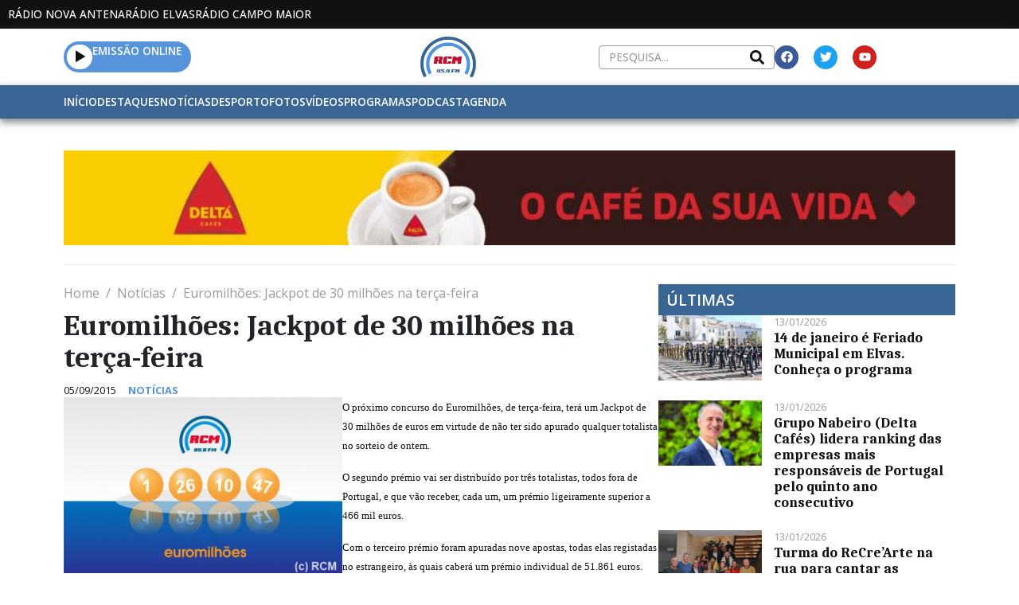

--- FILE ---
content_type: text/html; charset=UTF-8
request_url: https://radiocampomaior.com/2015/09/05/euromilhoes-jackpot-de-30-milhoes-na-terca-feira/
body_size: 39060
content:
<!DOCTYPE html><html lang="pt-PT"><head >	<meta charset="UTF-8" />
	<meta name="viewport" content="width=device-width, initial-scale=1" />
	<title>Euromilhões: Jackpot de 30 milhões na terça-feira &#8211; Rádio Campo Maior</title>
<meta name='robots' content='max-image-preview:large' />
	<style>img:is([sizes="auto" i], [sizes^="auto," i]) { contain-intrinsic-size: 3000px 1500px }</style>
	
<!-- Open Graph Meta Tags generated by Blog2Social 860 - https://www.blog2social.com -->
<meta property="og:title" content="Euromilhões: Jackpot de 30 milhões na terça-feira"/>
<meta property="og:description" content="O próximo concurso do Euromilhões, de terça-feira, terá um Jackpot de 30 milhões de euros em virtude de não ter sido apurado qualquer totalista no sorteio"/>
<meta property="og:url" content="/2015/09/05/euromilhoes-jackpot-de-30-milhoes-na-terca-feira/"/>
<meta property="og:image" content="https://radiocampomaior.com/wp-content/uploads/sites/3/2016/08/euromilhoesRCM-1.jpg"/>
<meta property="og:image:width" content="400" />
<meta property="og:image:height" content="258" />
<meta property="og:type" content="article"/>
<meta property="og:article:published_time" content="2015-09-05 07:22:00"/>
<meta property="og:article:modified_time" content="2024-03-12 17:22:44"/>
<!-- Open Graph Meta Tags generated by Blog2Social 860 - https://www.blog2social.com -->

<!-- Twitter Card generated by Blog2Social 860 - https://www.blog2social.com -->
<meta name="twitter:card" content="summary">
<meta name="twitter:title" content="Euromilhões: Jackpot de 30 milhões na terça-feira"/>
<meta name="twitter:description" content="O próximo concurso do Euromilhões, de terça-feira, terá um Jackpot de 30 milhões de euros em virtude de não ter sido apurado qualquer totalista no sorteio"/>
<meta name="twitter:image" content="https://radiocampomaior.com/wp-content/uploads/sites/3/2016/08/euromilhoesRCM-1.jpg"/>
<!-- Twitter Card generated by Blog2Social 860 - https://www.blog2social.com -->
<meta name="author" content="Jornalista"/>
<link rel='dns-prefetch' href='//www.google.com' />
<link rel="alternate" type="application/rss+xml" title="Rádio Campo Maior &raquo; Feed" href="https://radiocampomaior.com/feed/" />
<link rel="alternate" type="application/rss+xml" title="Rádio Campo Maior &raquo; Feed de comentários" href="https://radiocampomaior.com/comments/feed/" />
<link rel="alternate" type="application/rss+xml" title="Feed de comentários de Rádio Campo Maior &raquo; Euromilhões: Jackpot de 30 milhões na terça-feira" href="https://radiocampomaior.com/2015/09/05/euromilhoes-jackpot-de-30-milhoes-na-terca-feira/feed/" />
<script type="text/javascript">
/* <![CDATA[ */
window._wpemojiSettings = {"baseUrl":"https:\/\/s.w.org\/images\/core\/emoji\/16.0.1\/72x72\/","ext":".png","svgUrl":"https:\/\/s.w.org\/images\/core\/emoji\/16.0.1\/svg\/","svgExt":".svg","source":{"concatemoji":"https:\/\/radiocampomaior.com\/wp-includes\/js\/wp-emoji-release.min.js?ver=6.8.3"}};
/*! This file is auto-generated */
!function(s,n){var o,i,e;function c(e){try{var t={supportTests:e,timestamp:(new Date).valueOf()};sessionStorage.setItem(o,JSON.stringify(t))}catch(e){}}function p(e,t,n){e.clearRect(0,0,e.canvas.width,e.canvas.height),e.fillText(t,0,0);var t=new Uint32Array(e.getImageData(0,0,e.canvas.width,e.canvas.height).data),a=(e.clearRect(0,0,e.canvas.width,e.canvas.height),e.fillText(n,0,0),new Uint32Array(e.getImageData(0,0,e.canvas.width,e.canvas.height).data));return t.every(function(e,t){return e===a[t]})}function u(e,t){e.clearRect(0,0,e.canvas.width,e.canvas.height),e.fillText(t,0,0);for(var n=e.getImageData(16,16,1,1),a=0;a<n.data.length;a++)if(0!==n.data[a])return!1;return!0}function f(e,t,n,a){switch(t){case"flag":return n(e,"\ud83c\udff3\ufe0f\u200d\u26a7\ufe0f","\ud83c\udff3\ufe0f\u200b\u26a7\ufe0f")?!1:!n(e,"\ud83c\udde8\ud83c\uddf6","\ud83c\udde8\u200b\ud83c\uddf6")&&!n(e,"\ud83c\udff4\udb40\udc67\udb40\udc62\udb40\udc65\udb40\udc6e\udb40\udc67\udb40\udc7f","\ud83c\udff4\u200b\udb40\udc67\u200b\udb40\udc62\u200b\udb40\udc65\u200b\udb40\udc6e\u200b\udb40\udc67\u200b\udb40\udc7f");case"emoji":return!a(e,"\ud83e\udedf")}return!1}function g(e,t,n,a){var r="undefined"!=typeof WorkerGlobalScope&&self instanceof WorkerGlobalScope?new OffscreenCanvas(300,150):s.createElement("canvas"),o=r.getContext("2d",{willReadFrequently:!0}),i=(o.textBaseline="top",o.font="600 32px Arial",{});return e.forEach(function(e){i[e]=t(o,e,n,a)}),i}function t(e){var t=s.createElement("script");t.src=e,t.defer=!0,s.head.appendChild(t)}"undefined"!=typeof Promise&&(o="wpEmojiSettingsSupports",i=["flag","emoji"],n.supports={everything:!0,everythingExceptFlag:!0},e=new Promise(function(e){s.addEventListener("DOMContentLoaded",e,{once:!0})}),new Promise(function(t){var n=function(){try{var e=JSON.parse(sessionStorage.getItem(o));if("object"==typeof e&&"number"==typeof e.timestamp&&(new Date).valueOf()<e.timestamp+604800&&"object"==typeof e.supportTests)return e.supportTests}catch(e){}return null}();if(!n){if("undefined"!=typeof Worker&&"undefined"!=typeof OffscreenCanvas&&"undefined"!=typeof URL&&URL.createObjectURL&&"undefined"!=typeof Blob)try{var e="postMessage("+g.toString()+"("+[JSON.stringify(i),f.toString(),p.toString(),u.toString()].join(",")+"));",a=new Blob([e],{type:"text/javascript"}),r=new Worker(URL.createObjectURL(a),{name:"wpTestEmojiSupports"});return void(r.onmessage=function(e){c(n=e.data),r.terminate(),t(n)})}catch(e){}c(n=g(i,f,p,u))}t(n)}).then(function(e){for(var t in e)n.supports[t]=e[t],n.supports.everything=n.supports.everything&&n.supports[t],"flag"!==t&&(n.supports.everythingExceptFlag=n.supports.everythingExceptFlag&&n.supports[t]);n.supports.everythingExceptFlag=n.supports.everythingExceptFlag&&!n.supports.flag,n.DOMReady=!1,n.readyCallback=function(){n.DOMReady=!0}}).then(function(){return e}).then(function(){var e;n.supports.everything||(n.readyCallback(),(e=n.source||{}).concatemoji?t(e.concatemoji):e.wpemoji&&e.twemoji&&(t(e.twemoji),t(e.wpemoji)))}))}((window,document),window._wpemojiSettings);
/* ]]> */
</script>
<style id='wp-emoji-styles-inline-css' type='text/css'>

	img.wp-smiley, img.emoji {
		display: inline !important;
		border: none !important;
		box-shadow: none !important;
		height: 1em !important;
		width: 1em !important;
		margin: 0 0.07em !important;
		vertical-align: -0.1em !important;
		background: none !important;
		padding: 0 !important;
	}
</style>
<link rel='stylesheet' id='wp-block-library-css' href='https://radiocampomaior.com/wp-includes/css/dist/block-library/style.min.css?ver=6.8.3' type='text/css' media='all' />
<style id='wp-block-library-theme-inline-css' type='text/css'>
.wp-block-audio :where(figcaption){color:#555;font-size:13px;text-align:center}.is-dark-theme .wp-block-audio :where(figcaption){color:#ffffffa6}.wp-block-audio{margin:0 0 1em}.wp-block-code{border:1px solid #ccc;border-radius:4px;font-family:Menlo,Consolas,monaco,monospace;padding:.8em 1em}.wp-block-embed :where(figcaption){color:#555;font-size:13px;text-align:center}.is-dark-theme .wp-block-embed :where(figcaption){color:#ffffffa6}.wp-block-embed{margin:0 0 1em}.blocks-gallery-caption{color:#555;font-size:13px;text-align:center}.is-dark-theme .blocks-gallery-caption{color:#ffffffa6}:root :where(.wp-block-image figcaption){color:#555;font-size:13px;text-align:center}.is-dark-theme :root :where(.wp-block-image figcaption){color:#ffffffa6}.wp-block-image{margin:0 0 1em}.wp-block-pullquote{border-bottom:4px solid;border-top:4px solid;color:currentColor;margin-bottom:1.75em}.wp-block-pullquote cite,.wp-block-pullquote footer,.wp-block-pullquote__citation{color:currentColor;font-size:.8125em;font-style:normal;text-transform:uppercase}.wp-block-quote{border-left:.25em solid;margin:0 0 1.75em;padding-left:1em}.wp-block-quote cite,.wp-block-quote footer{color:currentColor;font-size:.8125em;font-style:normal;position:relative}.wp-block-quote:where(.has-text-align-right){border-left:none;border-right:.25em solid;padding-left:0;padding-right:1em}.wp-block-quote:where(.has-text-align-center){border:none;padding-left:0}.wp-block-quote.is-large,.wp-block-quote.is-style-large,.wp-block-quote:where(.is-style-plain){border:none}.wp-block-search .wp-block-search__label{font-weight:700}.wp-block-search__button{border:1px solid #ccc;padding:.375em .625em}:where(.wp-block-group.has-background){padding:1.25em 2.375em}.wp-block-separator.has-css-opacity{opacity:.4}.wp-block-separator{border:none;border-bottom:2px solid;margin-left:auto;margin-right:auto}.wp-block-separator.has-alpha-channel-opacity{opacity:1}.wp-block-separator:not(.is-style-wide):not(.is-style-dots){width:100px}.wp-block-separator.has-background:not(.is-style-dots){border-bottom:none;height:1px}.wp-block-separator.has-background:not(.is-style-wide):not(.is-style-dots){height:2px}.wp-block-table{margin:0 0 1em}.wp-block-table td,.wp-block-table th{word-break:normal}.wp-block-table :where(figcaption){color:#555;font-size:13px;text-align:center}.is-dark-theme .wp-block-table :where(figcaption){color:#ffffffa6}.wp-block-video :where(figcaption){color:#555;font-size:13px;text-align:center}.is-dark-theme .wp-block-video :where(figcaption){color:#ffffffa6}.wp-block-video{margin:0 0 1em}:root :where(.wp-block-template-part.has-background){margin-bottom:0;margin-top:0;padding:1.25em 2.375em}
</style>
<style id='classic-theme-styles-inline-css' type='text/css'>
/*! This file is auto-generated */
.wp-block-button__link{color:#fff;background-color:#32373c;border-radius:9999px;box-shadow:none;text-decoration:none;padding:calc(.667em + 2px) calc(1.333em + 2px);font-size:1.125em}.wp-block-file__button{background:#32373c;color:#fff;text-decoration:none}
</style>
<style id='filebird-block-filebird-gallery-style-inline-css' type='text/css'>
ul.filebird-block-filebird-gallery{margin:auto!important;padding:0!important;width:100%}ul.filebird-block-filebird-gallery.layout-grid{display:grid;grid-gap:20px;align-items:stretch;grid-template-columns:repeat(var(--columns),1fr);justify-items:stretch}ul.filebird-block-filebird-gallery.layout-grid li img{border:1px solid #ccc;box-shadow:2px 2px 6px 0 rgba(0,0,0,.3);height:100%;max-width:100%;-o-object-fit:cover;object-fit:cover;width:100%}ul.filebird-block-filebird-gallery.layout-masonry{-moz-column-count:var(--columns);-moz-column-gap:var(--space);column-gap:var(--space);-moz-column-width:var(--min-width);columns:var(--min-width) var(--columns);display:block;overflow:auto}ul.filebird-block-filebird-gallery.layout-masonry li{margin-bottom:var(--space)}ul.filebird-block-filebird-gallery li{list-style:none}ul.filebird-block-filebird-gallery li figure{height:100%;margin:0;padding:0;position:relative;width:100%}ul.filebird-block-filebird-gallery li figure figcaption{background:linear-gradient(0deg,rgba(0,0,0,.7),rgba(0,0,0,.3) 70%,transparent);bottom:0;box-sizing:border-box;color:#fff;font-size:.8em;margin:0;max-height:100%;overflow:auto;padding:3em .77em .7em;position:absolute;text-align:center;width:100%;z-index:2}ul.filebird-block-filebird-gallery li figure figcaption a{color:inherit}

</style>
<style id='global-styles-inline-css' type='text/css'>
:root{--wp--preset--aspect-ratio--square: 1;--wp--preset--aspect-ratio--4-3: 4/3;--wp--preset--aspect-ratio--3-4: 3/4;--wp--preset--aspect-ratio--3-2: 3/2;--wp--preset--aspect-ratio--2-3: 2/3;--wp--preset--aspect-ratio--16-9: 16/9;--wp--preset--aspect-ratio--9-16: 9/16;--wp--preset--color--black: #000000;--wp--preset--color--cyan-bluish-gray: #abb8c3;--wp--preset--color--white: #ffffff;--wp--preset--color--pale-pink: #f78da7;--wp--preset--color--vivid-red: #cf2e2e;--wp--preset--color--luminous-vivid-orange: #ff6900;--wp--preset--color--luminous-vivid-amber: #fcb900;--wp--preset--color--light-green-cyan: #7bdcb5;--wp--preset--color--vivid-green-cyan: #00d084;--wp--preset--color--pale-cyan-blue: #8ed1fc;--wp--preset--color--vivid-cyan-blue: #0693e3;--wp--preset--color--vivid-purple: #9b51e0;--wp--preset--gradient--vivid-cyan-blue-to-vivid-purple: linear-gradient(135deg,rgba(6,147,227,1) 0%,rgb(155,81,224) 100%);--wp--preset--gradient--light-green-cyan-to-vivid-green-cyan: linear-gradient(135deg,rgb(122,220,180) 0%,rgb(0,208,130) 100%);--wp--preset--gradient--luminous-vivid-amber-to-luminous-vivid-orange: linear-gradient(135deg,rgba(252,185,0,1) 0%,rgba(255,105,0,1) 100%);--wp--preset--gradient--luminous-vivid-orange-to-vivid-red: linear-gradient(135deg,rgba(255,105,0,1) 0%,rgb(207,46,46) 100%);--wp--preset--gradient--very-light-gray-to-cyan-bluish-gray: linear-gradient(135deg,rgb(238,238,238) 0%,rgb(169,184,195) 100%);--wp--preset--gradient--cool-to-warm-spectrum: linear-gradient(135deg,rgb(74,234,220) 0%,rgb(151,120,209) 20%,rgb(207,42,186) 40%,rgb(238,44,130) 60%,rgb(251,105,98) 80%,rgb(254,248,76) 100%);--wp--preset--gradient--blush-light-purple: linear-gradient(135deg,rgb(255,206,236) 0%,rgb(152,150,240) 100%);--wp--preset--gradient--blush-bordeaux: linear-gradient(135deg,rgb(254,205,165) 0%,rgb(254,45,45) 50%,rgb(107,0,62) 100%);--wp--preset--gradient--luminous-dusk: linear-gradient(135deg,rgb(255,203,112) 0%,rgb(199,81,192) 50%,rgb(65,88,208) 100%);--wp--preset--gradient--pale-ocean: linear-gradient(135deg,rgb(255,245,203) 0%,rgb(182,227,212) 50%,rgb(51,167,181) 100%);--wp--preset--gradient--electric-grass: linear-gradient(135deg,rgb(202,248,128) 0%,rgb(113,206,126) 100%);--wp--preset--gradient--midnight: linear-gradient(135deg,rgb(2,3,129) 0%,rgb(40,116,252) 100%);--wp--preset--font-size--small: 13px;--wp--preset--font-size--medium: 20px;--wp--preset--font-size--large: 36px;--wp--preset--font-size--x-large: 42px;--wp--preset--spacing--20: 0.44rem;--wp--preset--spacing--30: 0.67rem;--wp--preset--spacing--40: 1rem;--wp--preset--spacing--50: 1.5rem;--wp--preset--spacing--60: 2.25rem;--wp--preset--spacing--70: 3.38rem;--wp--preset--spacing--80: 5.06rem;--wp--preset--shadow--natural: 6px 6px 9px rgba(0, 0, 0, 0.2);--wp--preset--shadow--deep: 12px 12px 50px rgba(0, 0, 0, 0.4);--wp--preset--shadow--sharp: 6px 6px 0px rgba(0, 0, 0, 0.2);--wp--preset--shadow--outlined: 6px 6px 0px -3px rgba(255, 255, 255, 1), 6px 6px rgba(0, 0, 0, 1);--wp--preset--shadow--crisp: 6px 6px 0px rgba(0, 0, 0, 1);}:where(.is-layout-flex){gap: 0.5em;}:where(.is-layout-grid){gap: 0.5em;}body .is-layout-flex{display: flex;}.is-layout-flex{flex-wrap: wrap;align-items: center;}.is-layout-flex > :is(*, div){margin: 0;}body .is-layout-grid{display: grid;}.is-layout-grid > :is(*, div){margin: 0;}:where(.wp-block-columns.is-layout-flex){gap: 2em;}:where(.wp-block-columns.is-layout-grid){gap: 2em;}:where(.wp-block-post-template.is-layout-flex){gap: 1.25em;}:where(.wp-block-post-template.is-layout-grid){gap: 1.25em;}.has-black-color{color: var(--wp--preset--color--black) !important;}.has-cyan-bluish-gray-color{color: var(--wp--preset--color--cyan-bluish-gray) !important;}.has-white-color{color: var(--wp--preset--color--white) !important;}.has-pale-pink-color{color: var(--wp--preset--color--pale-pink) !important;}.has-vivid-red-color{color: var(--wp--preset--color--vivid-red) !important;}.has-luminous-vivid-orange-color{color: var(--wp--preset--color--luminous-vivid-orange) !important;}.has-luminous-vivid-amber-color{color: var(--wp--preset--color--luminous-vivid-amber) !important;}.has-light-green-cyan-color{color: var(--wp--preset--color--light-green-cyan) !important;}.has-vivid-green-cyan-color{color: var(--wp--preset--color--vivid-green-cyan) !important;}.has-pale-cyan-blue-color{color: var(--wp--preset--color--pale-cyan-blue) !important;}.has-vivid-cyan-blue-color{color: var(--wp--preset--color--vivid-cyan-blue) !important;}.has-vivid-purple-color{color: var(--wp--preset--color--vivid-purple) !important;}.has-black-background-color{background-color: var(--wp--preset--color--black) !important;}.has-cyan-bluish-gray-background-color{background-color: var(--wp--preset--color--cyan-bluish-gray) !important;}.has-white-background-color{background-color: var(--wp--preset--color--white) !important;}.has-pale-pink-background-color{background-color: var(--wp--preset--color--pale-pink) !important;}.has-vivid-red-background-color{background-color: var(--wp--preset--color--vivid-red) !important;}.has-luminous-vivid-orange-background-color{background-color: var(--wp--preset--color--luminous-vivid-orange) !important;}.has-luminous-vivid-amber-background-color{background-color: var(--wp--preset--color--luminous-vivid-amber) !important;}.has-light-green-cyan-background-color{background-color: var(--wp--preset--color--light-green-cyan) !important;}.has-vivid-green-cyan-background-color{background-color: var(--wp--preset--color--vivid-green-cyan) !important;}.has-pale-cyan-blue-background-color{background-color: var(--wp--preset--color--pale-cyan-blue) !important;}.has-vivid-cyan-blue-background-color{background-color: var(--wp--preset--color--vivid-cyan-blue) !important;}.has-vivid-purple-background-color{background-color: var(--wp--preset--color--vivid-purple) !important;}.has-black-border-color{border-color: var(--wp--preset--color--black) !important;}.has-cyan-bluish-gray-border-color{border-color: var(--wp--preset--color--cyan-bluish-gray) !important;}.has-white-border-color{border-color: var(--wp--preset--color--white) !important;}.has-pale-pink-border-color{border-color: var(--wp--preset--color--pale-pink) !important;}.has-vivid-red-border-color{border-color: var(--wp--preset--color--vivid-red) !important;}.has-luminous-vivid-orange-border-color{border-color: var(--wp--preset--color--luminous-vivid-orange) !important;}.has-luminous-vivid-amber-border-color{border-color: var(--wp--preset--color--luminous-vivid-amber) !important;}.has-light-green-cyan-border-color{border-color: var(--wp--preset--color--light-green-cyan) !important;}.has-vivid-green-cyan-border-color{border-color: var(--wp--preset--color--vivid-green-cyan) !important;}.has-pale-cyan-blue-border-color{border-color: var(--wp--preset--color--pale-cyan-blue) !important;}.has-vivid-cyan-blue-border-color{border-color: var(--wp--preset--color--vivid-cyan-blue) !important;}.has-vivid-purple-border-color{border-color: var(--wp--preset--color--vivid-purple) !important;}.has-vivid-cyan-blue-to-vivid-purple-gradient-background{background: var(--wp--preset--gradient--vivid-cyan-blue-to-vivid-purple) !important;}.has-light-green-cyan-to-vivid-green-cyan-gradient-background{background: var(--wp--preset--gradient--light-green-cyan-to-vivid-green-cyan) !important;}.has-luminous-vivid-amber-to-luminous-vivid-orange-gradient-background{background: var(--wp--preset--gradient--luminous-vivid-amber-to-luminous-vivid-orange) !important;}.has-luminous-vivid-orange-to-vivid-red-gradient-background{background: var(--wp--preset--gradient--luminous-vivid-orange-to-vivid-red) !important;}.has-very-light-gray-to-cyan-bluish-gray-gradient-background{background: var(--wp--preset--gradient--very-light-gray-to-cyan-bluish-gray) !important;}.has-cool-to-warm-spectrum-gradient-background{background: var(--wp--preset--gradient--cool-to-warm-spectrum) !important;}.has-blush-light-purple-gradient-background{background: var(--wp--preset--gradient--blush-light-purple) !important;}.has-blush-bordeaux-gradient-background{background: var(--wp--preset--gradient--blush-bordeaux) !important;}.has-luminous-dusk-gradient-background{background: var(--wp--preset--gradient--luminous-dusk) !important;}.has-pale-ocean-gradient-background{background: var(--wp--preset--gradient--pale-ocean) !important;}.has-electric-grass-gradient-background{background: var(--wp--preset--gradient--electric-grass) !important;}.has-midnight-gradient-background{background: var(--wp--preset--gradient--midnight) !important;}.has-small-font-size{font-size: var(--wp--preset--font-size--small) !important;}.has-medium-font-size{font-size: var(--wp--preset--font-size--medium) !important;}.has-large-font-size{font-size: var(--wp--preset--font-size--large) !important;}.has-x-large-font-size{font-size: var(--wp--preset--font-size--x-large) !important;}
:where(.wp-block-post-template.is-layout-flex){gap: 1.25em;}:where(.wp-block-post-template.is-layout-grid){gap: 1.25em;}
:where(.wp-block-columns.is-layout-flex){gap: 2em;}:where(.wp-block-columns.is-layout-grid){gap: 2em;}
:root :where(.wp-block-pullquote){font-size: 1.5em;line-height: 1.6;}
</style>
<link rel='stylesheet' id='lbwps-styles-css' href='https://radiocampomaior.com/wp-content/plugins/lightbox-photoswipe/assets/ps4/styles/default.css?ver=5.7.3' type='text/css' media='all' />
<link rel='stylesheet' id='newsletters-css' href='https://radiocampomaior.com/wp-content/plugins/newsletters-lite/views/default2/css/style.css?ver=6.8.3' type='text/css' media='all' />
<link rel='stylesheet' id='jupiterx-popups-animation-css' href='https://radiocampomaior.com/wp-content/plugins/jupiterx-core/includes/extensions/raven/assets/lib/animate/animate.min.css?ver=4.10.1' type='text/css' media='all' />
<link rel='stylesheet' id='jupiterx-css' href='https://radiocampomaior.com/wp-content/themes/jupiterx/lib/assets/dist/css/frontend.min.css?ver=4.10.1' type='text/css' media='all' />
<link rel='stylesheet' id='jupiterx-elements-dynamic-styles-css' href='https://radiocampomaior.com/wp-content/uploads/sites/3/jupiterx/compiler/jupiterx-elements-dynamic-styles/style.css?ver=97abf6c' type='text/css' media='all' />
<link rel='stylesheet' id='elementor-frontend-css' href='https://radiocampomaior.com/wp-content/plugins/elementor/assets/css/frontend.min.css?ver=3.32.3' type='text/css' media='all' />
<link rel='stylesheet' id='font-awesome-css' href='https://radiocampomaior.com/wp-content/plugins/elementor/assets/lib/font-awesome/css/font-awesome.min.css?ver=4.7.0' type='text/css' media='all' />
<link rel='stylesheet' id='jupiterx-core-raven-frontend-css' href='https://radiocampomaior.com/wp-content/plugins/jupiterx-core/includes/extensions/raven/assets/css/frontend.min.css?ver=6.8.3' type='text/css' media='all' />
<style id='jupiterx-core-raven-frontend-inline-css' type='text/css'>
.jupiterx-main-content{ padding: 0px } .jupiterx-main-content > .container { max-width: inherit; padding: 0px }.jupiterx-layout-builder-template > .row { margin: 0; } .jupiterx-layout-builder-template > .row > #jupiterx-primary { padding: 0; }
</style>
<link rel='stylesheet' id='elementor-post-6-css' href='https://radiocampomaior.com/wp-content/uploads/sites/3/elementor/css/post-6.css?ver=1759223073' type='text/css' media='all' />
<link rel='stylesheet' id='flatpickr-css' href='https://radiocampomaior.com/wp-content/plugins/elementor/assets/lib/flatpickr/flatpickr.min.css?ver=4.6.13' type='text/css' media='all' />
<link rel='stylesheet' id='elementor-gf-caladea-css' href='https://fonts.googleapis.com/css?family=Caladea:100,100italic,200,200italic,300,300italic,400,400italic,500,500italic,600,600italic,700,700italic,800,800italic,900,900italic&#038;display=auto' type='text/css' media='all' />
<link rel='stylesheet' id='elementor-gf-opensans-css' href='https://fonts.googleapis.com/css?family=Open+Sans:100,100italic,200,200italic,300,300italic,400,400italic,500,500italic,600,600italic,700,700italic,800,800italic,900,900italic&#038;display=auto' type='text/css' media='all' />
<script type="text/javascript" src="https://radiocampomaior.com/wp-includes/js/jquery/jquery.min.js?ver=3.7.1" id="jquery-core-js"></script>
<script type="text/javascript" src="https://radiocampomaior.com/wp-includes/js/jquery/jquery-migrate.min.js?ver=3.4.1" id="jquery-migrate-js"></script>
<script type="text/javascript" src="https://radiocampomaior.com/wp-content/plugins/newsletters-lite/views/assets/bootstrap-5.1.3-dist/js/bootstrap.min.js?ver=5.1.3" id="bootstrap-js"></script>
<script type="text/javascript" src="https://radiocampomaior.com/wp-content/plugins/newsletters-lite/views/default2/js/bootstrap-datepicker.min.js?ver=1.9.0" id="bootstrap-datepicker-js"></script>
<script type="text/javascript" id="bootstrap-datepicker-i18n-js-extra">
/* <![CDATA[ */
var bootstrap_datepicker_dates = {"days":["Domingo","Segunda-feira","Ter\u00e7a-feira","Quarta-feira","Quinta-feira","Sexta-feira","S\u00e1bado"],"daysShort":["Dom","Seg","Ter","Qua","Qui","Sex","S\u00e1b"],"daysMin":["D","S","T","Q","Q","S","S"],"months":["Janeiro","Fevereiro","Mar\u00e7o","Abril","Maio","Junho","Julho","Agosto","Setembro","Outubro","Novembro","Dezembro"],"monthsShort":["Jan","Fev","Mar","Abr","Mai","Jun","Jul","Ago","Set","Out","Nov","Dez"],"today":"Today","clear":"Clear","rtl":""};
/* ]]> */
</script>
<script type="text/javascript" src="https://radiocampomaior.com/wp-content/plugins/newsletters-lite/views/default2/js/datepicker-i18n.js?ver=6.8.3" id="bootstrap-datepicker-i18n-js"></script>
<script type="text/javascript" src="https://radiocampomaior.com/wp-content/plugins/newsletters-lite/js/select2.js?ver=4.0.0" id="select2-js"></script>
<script type="text/javascript" src="https://radiocampomaior.com/wp-content/themes/jupiterx/lib/assets/dist/js/utils.min.js?ver=4.10.1" id="jupiterx-utils-js"></script>
<link rel="https://api.w.org/" href="https://radiocampomaior.com/wp-json/" /><link rel="alternate" title="JSON" type="application/json" href="https://radiocampomaior.com/wp-json/wp/v2/posts/5517" /><link rel="EditURI" type="application/rsd+xml" title="RSD" href="https://radiocampomaior.com/xmlrpc.php?rsd" />
<meta name="generator" content="WordPress 6.8.3" />
<link rel="canonical" href="https://radiocampomaior.com/2015/09/05/euromilhoes-jackpot-de-30-milhoes-na-terca-feira/" />
<link rel='shortlink' href='https://radiocampomaior.com/?p=5517' />
<link rel="alternate" title="oEmbed (JSON)" type="application/json+oembed" href="https://radiocampomaior.com/wp-json/oembed/1.0/embed?url=https%3A%2F%2Fradiocampomaior.com%2F2015%2F09%2F05%2Feuromilhoes-jackpot-de-30-milhoes-na-terca-feira%2F" />
<link rel="alternate" title="oEmbed (XML)" type="text/xml+oembed" href="https://radiocampomaior.com/wp-json/oembed/1.0/embed?url=https%3A%2F%2Fradiocampomaior.com%2F2015%2F09%2F05%2Feuromilhoes-jackpot-de-30-milhoes-na-terca-feira%2F&#038;format=xml" />
<meta name="generator" content="Elementor 3.32.3; features: e_font_icon_svg, additional_custom_breakpoints; settings: css_print_method-external, google_font-enabled, font_display-auto">
			<style>
				.e-con.e-parent:nth-of-type(n+4):not(.e-lazyloaded):not(.e-no-lazyload),
				.e-con.e-parent:nth-of-type(n+4):not(.e-lazyloaded):not(.e-no-lazyload) * {
					background-image: none !important;
				}
				@media screen and (max-height: 1024px) {
					.e-con.e-parent:nth-of-type(n+3):not(.e-lazyloaded):not(.e-no-lazyload),
					.e-con.e-parent:nth-of-type(n+3):not(.e-lazyloaded):not(.e-no-lazyload) * {
						background-image: none !important;
					}
				}
				@media screen and (max-height: 640px) {
					.e-con.e-parent:nth-of-type(n+2):not(.e-lazyloaded):not(.e-no-lazyload),
					.e-con.e-parent:nth-of-type(n+2):not(.e-lazyloaded):not(.e-no-lazyload) * {
						background-image: none !important;
					}
				}
			</style>
					<link rel="pingback" href="https://radiocampomaior.com/xmlrpc.php">
		
<script type="text/javascript">
var wpmlAjax = 'https://radiocampomaior.com/wp-content/plugins/newsletters-lite/newsletters-lite-ajax.php';
var wpmlUrl = 'https://radiocampomaior.com/wp-content/plugins/newsletters-lite';
var wpmlScroll = "N";
var newsletters_locale = "pt";

	var newsletters_ajaxurl = 'https://radiocampomaior.com/wp-admin/admin-ajax.php?';

$ = jQuery.noConflict();

jQuery(document).ready(function() {
	if (jQuery.isFunction(jQuery.fn.select2)) {
		jQuery('.newsletters select').select2();
	}
	
	if (jQuery.isFunction(jQuery.fn.tooltip)) {
		jQuery('[data-toggle="tooltip"]').tooltip();
	}
});
</script>

<link rel="icon" href="https://radiocampomaior.com/wp-content/uploads/sites/3/2024/01/Favicon-RCM-150x150.png" sizes="32x32" />
<link rel="icon" href="https://radiocampomaior.com/wp-content/uploads/sites/3/2024/01/Favicon-RCM-300x300.png" sizes="192x192" />
<link rel="apple-touch-icon" href="https://radiocampomaior.com/wp-content/uploads/sites/3/2024/01/Favicon-RCM-300x300.png" />
<meta name="msapplication-TileImage" content="https://radiocampomaior.com/wp-content/uploads/sites/3/2024/01/Favicon-RCM-300x300.png" />
		<style type="text/css" id="wp-custom-css">
			.container-mxwidth{
    max-width: 1500px;
}

/* Change the image on hover */
.elementor-widget-raven-advanced-posts[class*=raven-hover-] .raven-post-image img{
    transition: none!important;
}
.elementor-widget-raven-advanced-posts[class*=raven-hover-] .raven-post-image img{
    transition: all 0.2s ease-in-out!important;
}

/* Adjust post meta */
.raven-post-meta a, .raven-breadcrumbs a {
    pointer-events: none;
    cursor: pointer;
}
.raven-post-meta-item {
    display: block;
}
.raven-post-categories a, .raven-post-meta-terms-list a {
    color: #5794DC!important;
    font-weight: 700!important;
}

/* Remove posts preloader */
.raven-posts-preloader {
    height: 0px!important;
}

/* Customise the slider */
.eb-slider-item img{
	height: 520px!important;
}
.wp-block-slider-block-slider-block{
	padding-top: 15px!important;
	padding-bottom: 15px;
	width: 100%;
	margin: 0 auto;
}
.slick-slide > *{
	padding: 0px!important;
}
.slick-prev{
	left: 46%!important;
	top: 550px!important;
}
.slick-next{
	right: 46%!important;
	top: 550px!important;
}
.slick-dots{
	display: none!important;
}
@media (max-width: 767px){
	.eb-slider-item img{
	height: 250px!important;
	}
	.slick-prev{
	left: 40%!important;
	top: 280px!important;
	}
	.slick-next{
	right: 40%!important;	
	top: 280px!important;
	}
}

/* Adjust the post title length */
/* .raven-post .raven-post-title-link{
	display: -webkit-box;
	-webkit-line-clamp: 2;
	-webkit-box-orient: vertical;
	white-space: normal;
	overflow: hidden;
	text-overflow: ellipsis;
} */		</style>
		</head><body class="wp-singular post-template-default single single-post postid-5517 single-format-standard wp-custom-logo wp-theme-jupiterx no-js elementor-default elementor-kit-6 jupiterx-post-template-" itemscope="itemscope" itemtype="http://schema.org/WebPage"><a class="jupiterx-a11y jupiterx-a11y-skip-navigation-link" href="#jupiterx-main">Skip to content</a><div class="jupiterx-site"><header class="jupiterx-header" data-jupiterx-settings="{&quot;breakpoint&quot;:&quot;767.98&quot;,&quot;behavior&quot;:&quot;&quot;}" role="banner" itemscope="itemscope" itemtype="http://schema.org/WPHeader"><style>.elementor-26 .elementor-element.elementor-element-1322a5c{--display:flex;--flex-direction:row;--container-widget-width:initial;--container-widget-height:100%;--container-widget-flex-grow:1;--container-widget-align-self:stretch;--flex-wrap-mobile:wrap;--justify-content:center;--padding-top:10px;--padding-bottom:10px;--padding-left:10px;--padding-right:10px;}.elementor-26 .elementor-element.elementor-element-1322a5c:not(.elementor-motion-effects-element-type-background), .elementor-26 .elementor-element.elementor-element-1322a5c > .elementor-motion-effects-container > .elementor-motion-effects-layer{background-color:var( --e-global-color-primary );}.elementor-26 .elementor-element.elementor-element-d313bdb{--display:flex;--flex-direction:row;--container-widget-width:initial;--container-widget-height:100%;--container-widget-flex-grow:1;--container-widget-align-self:stretch;--flex-wrap-mobile:wrap;--justify-content:center;--gap:50px 50px;--row-gap:50px;--column-gap:50px;--padding-top:0px;--padding-bottom:0px;--padding-left:0px;--padding-right:0px;}.elementor-widget-text-editor{font-family:var( --e-global-typography-text-font-family ), Sans-serif;font-size:var( --e-global-typography-text-font-size );font-weight:var( --e-global-typography-text-font-weight );line-height:var( --e-global-typography-text-line-height );color:var( --e-global-color-text );}.elementor-widget-text-editor.elementor-drop-cap-view-stacked .elementor-drop-cap{background-color:var( --e-global-color-primary );}.elementor-widget-text-editor.elementor-drop-cap-view-framed .elementor-drop-cap, .elementor-widget-text-editor.elementor-drop-cap-view-default .elementor-drop-cap{color:var( --e-global-color-primary );border-color:var( --e-global-color-primary );}.elementor-26 .elementor-element.elementor-element-a5ebd6c{font-family:var( --e-global-typography-e501913-font-family ), Sans-serif;font-size:var( --e-global-typography-e501913-font-size );font-weight:var( --e-global-typography-e501913-font-weight );text-transform:var( --e-global-typography-e501913-text-transform );line-height:var( --e-global-typography-e501913-line-height );color:var( --e-global-color-secondary );}.elementor-26 .elementor-element.elementor-element-1dcc38d{font-family:var( --e-global-typography-e501913-font-family ), Sans-serif;font-size:var( --e-global-typography-e501913-font-size );font-weight:var( --e-global-typography-e501913-font-weight );text-transform:var( --e-global-typography-e501913-text-transform );line-height:var( --e-global-typography-e501913-line-height );color:var( --e-global-color-secondary );}.elementor-26 .elementor-element.elementor-element-2c12b12{font-family:var( --e-global-typography-e501913-font-family ), Sans-serif;font-size:var( --e-global-typography-e501913-font-size );font-weight:var( --e-global-typography-e501913-font-weight );text-transform:var( --e-global-typography-e501913-text-transform );line-height:var( --e-global-typography-e501913-line-height );color:var( --e-global-color-secondary );}.elementor-26 .elementor-element.elementor-element-b8704aa{--display:flex;--flex-direction:column;--container-widget-width:100%;--container-widget-height:initial;--container-widget-flex-grow:0;--container-widget-align-self:initial;--flex-wrap-mobile:wrap;box-shadow:0px 3px 10px 0px rgba(83.99999999999999, 83.99999999999999, 83.99999999999999, 0.5019607843137255);}.elementor-26 .elementor-element.elementor-element-7a27fba{--display:flex;--flex-direction:column;--container-widget-width:calc( ( 1 - var( --container-widget-flex-grow ) ) * 100% );--container-widget-height:initial;--container-widget-flex-grow:0;--container-widget-align-self:initial;--flex-wrap-mobile:wrap;--align-items:center;}.elementor-26 .elementor-element.elementor-element-490f931{--display:grid;--e-con-grid-template-columns:repeat(5, 1fr);--e-con-grid-template-rows:repeat(1, 1fr);--gap:0px 20px;--row-gap:0px;--column-gap:20px;--grid-auto-flow:row;--align-items:center;--padding-top:10px;--padding-bottom:10px;--padding-left:80px;--padding-right:80px;}.elementor-26 .elementor-element.elementor-element-bf115ce{--display:flex;--flex-direction:row;--container-widget-width:calc( ( 1 - var( --container-widget-flex-grow ) ) * 100% );--container-widget-height:100%;--container-widget-flex-grow:1;--container-widget-align-self:stretch;--flex-wrap-mobile:wrap;--align-items:center;--gap:8px 8px;--row-gap:8px;--column-gap:8px;border-style:none;--border-style:none;--border-radius:30px 30px 30px 30px;--padding-top:4px;--padding-bottom:4px;--padding-left:4px;--padding-right:12px;}.elementor-26 .elementor-element.elementor-element-bf115ce:not(.elementor-motion-effects-element-type-background), .elementor-26 .elementor-element.elementor-element-bf115ce > .elementor-motion-effects-container > .elementor-motion-effects-layer{background-color:var( --e-global-color-8b86236 );}.elementor-26 .elementor-element.elementor-element-516cd91 > .elementor-widget-container{background-color:var( --e-global-color-secondary );padding:6px 8px 7px 9px;border-radius:100px 100px 100px 100px;}.elementor-widget-heading .elementor-heading-title{font-family:var( --e-global-typography-primary-font-family ), Sans-serif;font-size:var( --e-global-typography-primary-font-size );font-weight:var( --e-global-typography-primary-font-weight );line-height:var( --e-global-typography-primary-line-height );color:var( --e-global-color-primary );}.elementor-26 .elementor-element.elementor-element-18378fe > .elementor-widget-container{padding:0px 0px 0px 0px;}.elementor-26 .elementor-element.elementor-element-18378fe .elementor-heading-title{font-family:var( --e-global-typography-ca2cc96-font-family ), Sans-serif;font-size:var( --e-global-typography-ca2cc96-font-size );font-weight:var( --e-global-typography-ca2cc96-font-weight );text-transform:var( --e-global-typography-ca2cc96-text-transform );line-height:var( --e-global-typography-ca2cc96-line-height );color:var( --e-global-color-secondary );}.elementor-26 .elementor-element.elementor-element-8164a92{--display:flex;--align-items:center;--container-widget-width:calc( ( 1 - var( --container-widget-flex-grow ) ) * 100% );}.elementor-widget-image .widget-image-caption{color:var( --e-global-color-text );font-family:var( --e-global-typography-text-font-family ), Sans-serif;font-size:var( --e-global-typography-text-font-size );font-weight:var( --e-global-typography-text-font-weight );line-height:var( --e-global-typography-text-line-height );}.elementor-26 .elementor-element.elementor-element-04fcb1b{width:var( --container-widget-width, 70px );max-width:70px;--container-widget-width:70px;--container-widget-flex-grow:0;}.elementor-26 .elementor-element.elementor-element-3d621f7{--display:flex;--flex-direction:row;--container-widget-width:initial;--container-widget-height:100%;--container-widget-flex-grow:1;--container-widget-align-self:stretch;--flex-wrap-mobile:wrap;--justify-content:flex-end;--gap:0px 20px;--row-gap:0px;--column-gap:20px;}.elementor-widget-raven-search-form .raven-search-form-input{font-family:var( --e-global-typography-text-font-family ), Sans-serif;font-size:var( --e-global-typography-text-font-size );font-weight:var( --e-global-typography-text-font-weight );line-height:var( --e-global-typography-text-line-height );}.elementor-26 .elementor-element.elementor-element-6f19cea .raven-search-form-input{font-family:var( --e-global-typography-e501913-font-family ), Sans-serif;font-size:var( --e-global-typography-e501913-font-size );font-weight:var( --e-global-typography-e501913-font-weight );text-transform:var( --e-global-typography-e501913-text-transform );line-height:var( --e-global-typography-e501913-line-height );color:var( --e-global-color-text );}.elementor-26 .elementor-element.elementor-element-6f19cea .raven-search-form-container{justify-content:flex-start;}.elementor-26 .elementor-element.elementor-element-6f19cea .raven-search-form-inner{background-color:var( --e-global-color-secondary );border-color:var( --e-global-color-text );border-style:solid;border-width:1px 1px 1px 1px;}.elementor-26 .elementor-element.elementor-element-6f19cea .raven-search-form-focus .raven-search-form-input{color:var( --e-global-color-primary );}.elementor-26 .elementor-element.elementor-element-6f19cea .raven-search-form-button{color:var( --e-global-color-primary );}.elementor-26 .elementor-element.elementor-element-6f19cea .raven-search-form-button > svg{fill:var( --e-global-color-primary );}.elementor-26 .elementor-element.elementor-element-6f19cea svg.raven-search-form-button{fill:var( --e-global-color-primary );}.elementor-26 .elementor-element.elementor-element-6f19cea .raven-search-form-button:hover{color:var( --e-global-color-accent );}.elementor-26 .elementor-element.elementor-element-6f19cea .raven-search-form-button:hover > svg{fill:var( --e-global-color-accent );}.elementor-26 .elementor-element.elementor-element-6f19cea svg.raven-search-form-button:hover{fill:var( --e-global-color-accent );}.elementor-26 .elementor-element.elementor-element-5c1b461{--grid-template-columns:repeat(0, auto);--icon-size:15px;--grid-column-gap:15px;--grid-row-gap:0px;}.elementor-26 .elementor-element.elementor-element-5c1b461.elementor-element{--align-self:center;}.elementor-26 .elementor-element.elementor-element-52f6beb{--display:flex;--flex-direction:row;--container-widget-width:initial;--container-widget-height:100%;--container-widget-flex-grow:1;--container-widget-align-self:stretch;--flex-wrap-mobile:wrap;--justify-content:center;box-shadow:0px 3px 10px 0px rgba(84.12343750000002, 84.12343750000002, 84.12343750000002, 0.5);}.elementor-26 .elementor-element.elementor-element-52f6beb:not(.elementor-motion-effects-element-type-background), .elementor-26 .elementor-element.elementor-element-52f6beb > .elementor-motion-effects-container > .elementor-motion-effects-layer{background-color:var( --e-global-color-accent );}.elementor-26 .elementor-element.elementor-element-96df530{--display:flex;--flex-direction:column;--container-widget-width:calc( ( 1 - var( --container-widget-flex-grow ) ) * 100% );--container-widget-height:initial;--container-widget-flex-grow:0;--container-widget-align-self:initial;--flex-wrap-mobile:wrap;--justify-content:space-between;--align-items:center;--gap:10px 0px;--row-gap:10px;--column-gap:0px;--padding-top:7px;--padding-bottom:7px;--padding-left:80px;--padding-right:80px;}.elementor-widget-raven-advanced-nav-menu nav.raven-adnav-menu-main:not(.raven-adnav-menu-dropdown):not(.raven-adnav-menu-offcanvas) .raven-adnav-menu > li > a.raven-menu-item span.link-label{font-family:var( --e-global-typography-text-font-family ), Sans-serif;font-weight:var( --e-global-typography-text-font-weight );line-height:var( --e-global-typography-text-line-height );}.elementor-widget-raven-advanced-nav-menu nav.raven-adnav-menu-main:not(.raven-adnav-menu-dropdown):not(.raven-adnav-menu-offcanvas) .raven-adnav-menu > li > a.raven-menu-item{font-size:var( --e-global-typography-text-font-size );}.elementor-widget-raven-advanced-nav-menu nav.raven-adnav-menu-main:not(.raven-adnav-menu-dropdown):not(.raven-adnav-menu-offcanvas) .raven-adnav-menu > li > a.raven-menu-item svg.sub-arrow{width:var( --e-global-typography-text-font-size );height:var( --e-global-typography-text-font-size );}.elementor-widget-raven-advanced-nav-menu nav.raven-adnav-menu-main:not(.raven-adnav-menu-dropdown):not(.raven-adnav-menu-offcanvas) .raven-adnav-menu > li > a.raven-menu-item .sub-arrow svg{width:var( --e-global-typography-text-font-size );height:var( --e-global-typography-text-font-size );}.elementor-widget-raven-advanced-nav-menu nav.raven-adnav-menu-main:not(.raven-adnav-menu-dropdown):not(.raven-adnav-menu-offcanvas) .raven-adnav-menu > li > a:not(.active-link){color:var( --e-global-color-text );}.elementor-widget-raven-advanced-nav-menu nav.raven-adnav-menu-main:not(.raven-adnav-menu-dropdown):not(.raven-adnav-menu-offcanvas) .raven-adnav-menu > li:hover > a:not(.active-link){color:var( --e-global-color-accent );}.elementor-widget-raven-advanced-nav-menu nav.raven-adnav-menu-main:not(.raven-adnav-menu-dropdown):not(.raven-adnav-menu-offcanvas) .raven-adnav-menu > li > a.active-link{color:var( --e-global-color-accent );}.elementor-widget-raven-advanced-nav-menu nav.raven-adnav-menu-main:not(.raven-adnav-menu-dropdown):not(.raven-adnav-menu-offcanvas) ul.submenu > li > a.raven-submenu-item span.link-label{font-family:var( --e-global-typography-text-font-family ), Sans-serif;font-size:var( --e-global-typography-text-font-size );font-weight:var( --e-global-typography-text-font-weight );line-height:var( --e-global-typography-text-line-height );}.elementor-widget-raven-advanced-nav-menu nav.raven-adnav-menu-main.raven-adnav-menu-offcanvas ul.submenu > li > a.raven-submenu-item span.link-label{font-family:var( --e-global-typography-text-font-family ), Sans-serif;font-size:var( --e-global-typography-text-font-size );font-weight:var( --e-global-typography-text-font-weight );line-height:var( --e-global-typography-text-line-height );}.elementor-widget-raven-advanced-nav-menu nav.raven-adnav-menu-main:not(.raven-adnav-menu-dropdown) ul.submenu > li > a.raven-submenu-item{color:var( --e-global-color-text );}.elementor-widget-raven-advanced-nav-menu nav.raven-adnav-menu-mobile ul.submenu > li > a.raven-submenu-item{color:var( --e-global-color-text );}.elementor-widget-raven-advanced-nav-menu nav.raven-adnav-menu-main.raven-adnav-menu-offcanvas ul.submenu > li > a.raven-submenu-item{color:var( --e-global-color-text );}.elementor-widget-raven-advanced-nav-menu nav.raven-adnav-menu-main:not(.raven-adnav-menu-dropdown) ul.submenu > li > a:hover:not(.active-link){color:var( --e-global-color-accent );}.elementor-widget-raven-advanced-nav-menu nav.raven-adnav-menu-mobile ul.submenu > li > a:hover:not(.active-link){color:var( --e-global-color-accent );}.elementor-widget-raven-advanced-nav-menu nav.raven-adnav-menu-main.raven-adnav-menu-offcanvas ul.submenu > li > a:hover:not(.active-link){color:var( --e-global-color-accent );}.elementor-widget-raven-advanced-nav-menu nav.raven-adnav-menu-main:not(.raven-adnav-menu-dropdown) ul.submenu > li > a.active-link{color:var( --e-global-color-accent );}.elementor-widget-raven-advanced-nav-menu nav.raven-adnav-menu-mobile ul.submenu > li > a.active-link{color:var( --e-global-color-accent );}.elementor-widget-raven-advanced-nav-menu nav.raven-adnav-menu-main.raven-adnav-menu-offcanvas ul.submenu > li > a.active-link{color:var( --e-global-color-accent );}
					.elementor-widget-raven-advanced-nav-menu nav.raven-adnav-menu-mobile ul.raven-adnav-menu li > a span.link-label,
					.elementor-widget-raven-advanced-nav-menu nav.raven-adnav-menu-main.raven-adnav-menu-dropdown ul.raven-adnav-menu li > a span.link-label,
					.elementor-widget-raven-advanced-nav-menu nav.raven-adnav-menu-main.raven-adnav-menu-offcanvas ul.raven-adnav-menu li > a span.link-label
				{font-family:var( --e-global-typography-text-font-family ), Sans-serif;font-weight:var( --e-global-typography-text-font-weight );line-height:var( --e-global-typography-text-line-height );}.elementor-widget-raven-advanced-nav-menu nav.raven-adnav-menu-mobile ul.raven-adnav-menu li.menu-item > a{font-size:var( --e-global-typography-text-font-size );}.elementor-widget-raven-advanced-nav-menu nav.raven-adnav-menu-main.raven-adnav-menu-dropdown ul.raven-adnav-menu li.menu-item > a{font-size:var( --e-global-typography-text-font-size );}.elementor-widget-raven-advanced-nav-menu nav.raven-adnav-menu-main.raven-adnav-menu-offcanvas ul.raven-adnav-menu li.menu-item > a{font-size:var( --e-global-typography-text-font-size );}.elementor-widget-raven-advanced-nav-menu nav.raven-adnav-menu-mobile ul.raven-adnav-menu li > a svg.sub-arrow{width:var( --e-global-typography-text-font-size );height:var( --e-global-typography-text-font-size );}.elementor-widget-raven-advanced-nav-menu nav.raven-adnav-menu-mobile ul.raven-adnav-menu li > a .sub-arrow svg{width:var( --e-global-typography-text-font-size );height:var( --e-global-typography-text-font-size );}.elementor-widget-raven-advanced-nav-menu nav.raven-adnav-menu-main.raven-adnav-menu-dropdown ul.raven-adnav-menu li > a svg.sub-arrow{width:var( --e-global-typography-text-font-size );height:var( --e-global-typography-text-font-size );}.elementor-widget-raven-advanced-nav-menu nav.raven-adnav-menu-main.raven-adnav-menu-dropdown ul.raven-adnav-menu li > a .sub-arrow svg{width:var( --e-global-typography-text-font-size );height:var( --e-global-typography-text-font-size );}.elementor-widget-raven-advanced-nav-menu nav.raven-adnav-menu-main.raven-adnav-menu-offcanvas ul.raven-adnav-menu li > a svg.sub-arrow{width:var( --e-global-typography-text-font-size );height:var( --e-global-typography-text-font-size );}.elementor-widget-raven-advanced-nav-menu nav.raven-adnav-menu-main.raven-adnav-menu-offcanvas ul.raven-adnav-menu li > a .sub-arrow svg{width:var( --e-global-typography-text-font-size );height:var( --e-global-typography-text-font-size );}.elementor-widget-raven-advanced-nav-menu nav.raven-adnav-menu-mobile .raven-adnav-menu li > a.raven-menu-item{color:var( --e-global-color-text );}.elementor-widget-raven-advanced-nav-menu nav.raven-adnav-menu-main.raven-adnav-menu-dropdown .raven-adnav-menu li > a.raven-menu-item{color:var( --e-global-color-text );}.elementor-widget-raven-advanced-nav-menu nav.raven-adnav-menu-main.raven-adnav-menu-offcanvas .raven-adnav-menu li > a.raven-menu-item{color:var( --e-global-color-text );}.elementor-widget-raven-advanced-nav-menu nav.raven-adnav-menu-mobile .raven-adnav-menu li > a.raven-menu-item:not(.active-link):hover{color:var( --e-global-color-accent );}.elementor-widget-raven-advanced-nav-menu nav.raven-adnav-menu-main.raven-adnav-menu-dropdown .raven-adnav-menu li > a.raven-menu-item:not(.active-link):hover{color:var( --e-global-color-accent );}.elementor-widget-raven-advanced-nav-menu nav.raven-adnav-menu-main.raven-adnav-menu-offcanvas .raven-adnav-menu li > a.raven-menu-item:not(.active-link):hover{color:var( --e-global-color-accent );}.elementor-widget-raven-advanced-nav-menu nav.raven-adnav-menu-mobile .raven-adnav-menu li > a.raven-menu-item:not(.active-link).highlighted{color:var( --e-global-color-accent );}.elementor-widget-raven-advanced-nav-menu nav.raven-adnav-menu-main.raven-adnav-menu-dropdown .raven-adnav-menu li > a.raven-menu-item:not(.active-link).highlighted{color:var( --e-global-color-accent );}.elementor-widget-raven-advanced-nav-menu nav.raven-adnav-menu-main.raven-adnav-menu-offcanvas .raven-adnav-menu li > a.raven-menu-item:not(.active-link).highlighted{color:var( --e-global-color-accent );}.elementor-widget-raven-advanced-nav-menu .raven-adnav-menu-mobile .raven-adnav-menu li > a.active-link{color:var( --e-global-color-accent );}.elementor-widget-raven-advanced-nav-menu nav.raven-adnav-menu-main.raven-adnav-menu-dropdown .raven-adnav-menu li > a.active-link{color:var( --e-global-color-accent );}.elementor-widget-raven-advanced-nav-menu nav.raven-adnav-menu-main.raven-adnav-menu-offcanvas .raven-adnav-menu li > a.active-link{color:var( --e-global-color-accent );}.elementor-26 .elementor-element.elementor-element-dbf2ac3 nav.raven-adnav-menu-horizontal ul.submenu a.raven-link-item{justify-content:center;}.elementor-26 .elementor-element.elementor-element-dbf2ac3 nav.raven-adnav-menu-vertical ul.submenu a.raven-link-item{justify-content:center;}.elementor-26 .elementor-element.elementor-element-dbf2ac3 nav.raven-adnav-menu-offcanvas ul.submenu a.raven-link-item{justify-content:center;}.elementor-26 .elementor-element.elementor-element-dbf2ac3 nav.raven-adnav-menu-mobile,.elementor-26 .elementor-element.elementor-element-dbf2ac3 nav.raven-adnav-menu-main.raven-adnav-menu-dropdown,.elementor-26 .elementor-element.elementor-element-dbf2ac3 nav.raven-adnav-menu-main.raven-adnav-menu-offcanvas{background-color:var( --e-global-color-secondary );}.elementor-26 .elementor-element.elementor-element-dbf2ac3 nav.raven-adnav-menu-main:not(.raven-adnav-menu-dropdown):not(.raven-adnav-menu-offcanvas) .raven-adnav-menu > li > a.raven-menu-item span.link-label{font-family:var( --e-global-typography-ca2cc96-font-family ), Sans-serif;font-weight:var( --e-global-typography-ca2cc96-font-weight );text-transform:var( --e-global-typography-ca2cc96-text-transform );line-height:var( --e-global-typography-ca2cc96-line-height );}.elementor-26 .elementor-element.elementor-element-dbf2ac3 nav.raven-adnav-menu-main:not(.raven-adnav-menu-dropdown):not(.raven-adnav-menu-offcanvas) .raven-adnav-menu > li > a.raven-menu-item{font-size:var( --e-global-typography-ca2cc96-font-size );padding:6px 0px 6px 0px;}.elementor-26 .elementor-element.elementor-element-dbf2ac3 nav.raven-adnav-menu-main:not(.raven-adnav-menu-dropdown):not(.raven-adnav-menu-offcanvas) .raven-adnav-menu > li > a.raven-menu-item svg.sub-arrow{width:var( --e-global-typography-ca2cc96-font-size );height:var( --e-global-typography-ca2cc96-font-size );}.elementor-26 .elementor-element.elementor-element-dbf2ac3 nav.raven-adnav-menu-main:not(.raven-adnav-menu-dropdown):not(.raven-adnav-menu-offcanvas) .raven-adnav-menu > li > a.raven-menu-item .sub-arrow svg{width:var( --e-global-typography-ca2cc96-font-size );height:var( --e-global-typography-ca2cc96-font-size );}.elementor-26 .elementor-element.elementor-element-dbf2ac3{--menu-item-gap:23px;--pointer-width:4px;--menu-items-bg-normal:var( --e-global-color-accent );--pointer-color-hover:var( --e-global-color-secondary );--pointer-color-active:var( --e-global-color-secondary );--menu-icon-color-normal:#666666;--menu-icon-color-hover:#666666;--menu-icon-color-active:#666666;--adnav-scrollbar-bg-color:var( --e-global-color-secondary );}.elementor-26 .elementor-element.elementor-element-dbf2ac3 nav.raven-adnav-menu-main:not(.raven-adnav-menu-dropdown):not(.raven-adnav-menu-offcanvas) .raven-adnav-menu > li > a:not(.active-link){color:var( --e-global-color-secondary );background-color:var( --e-global-color-accent );}.elementor-26 .elementor-element.elementor-element-dbf2ac3 nav.raven-adnav-menu-main:not(.raven-adnav-menu-dropdown):not(.raven-adnav-menu-offcanvas) .raven-adnav-menu > li:hover > a:not(.active-link){color:var( --e-global-color-secondary );}.elementor-26 .elementor-element.elementor-element-dbf2ac3 nav.raven-adnav-menu-main:not(.raven-adnav-menu-dropdown):not(.raven-adnav-menu-offcanvas) .raven-adnav-menu > li > a.active-link{color:var( --e-global-color-secondary );background-color:var( --e-global-color-accent );}.elementor-26 .elementor-element.elementor-element-dbf2ac3 nav.raven-adnav-menu-main:not(.raven-adnav-menu-dropdown):not(.raven-adnav-menu-offcanvas) ul.submenu > li > a.raven-submenu-item{padding:10px 10px 10px 10px;}.elementor-26 .elementor-element.elementor-element-dbf2ac3 nav.raven-adnav-menu-main.raven-adnav-menu-vertical ul.submenu > li:not(:last-of-type){border-bottom-style:none;}.elementor-26 .elementor-element.elementor-element-dbf2ac3.submenu-position-bottom  nav.raven-adnav-menu-main.raven-adnav-menu-horizontal ul.submenu > li:not(:last-of-type){border-bottom-style:none;}.elementor-26 .elementor-element.elementor-element-dbf2ac3.submenu-position-top  nav.raven-adnav-menu-main.raven-adnav-menu-horizontal ul.submenu > li:not(:first-of-type){border-top-style:none;}.elementor-26 .elementor-element.elementor-element-dbf2ac3 nav.raven-adnav-menu-main.raven-adnav-menu-offcanvas ul.submenu > li:not(:last-of-type){border-bottom-style:none;}.elementor-26 .elementor-element.elementor-element-dbf2ac3 nav.raven-adnav-menu-main:not(.raven-adnav-menu-dropdown) ul.submenu > li > a.raven-submenu-item{color:#FFFFFF;background-color:#111111;}.elementor-26 .elementor-element.elementor-element-dbf2ac3 nav.raven-adnav-menu-mobile ul.submenu > li > a.raven-submenu-item{color:#FFFFFF;background-color:#111111;}.elementor-26 .elementor-element.elementor-element-dbf2ac3 nav.raven-adnav-menu-main:not(.raven-adnav-menu-dropdown) ul.submenu > li > a:hover:not(.active-link){color:#BBBBBB;}.elementor-26 .elementor-element.elementor-element-dbf2ac3 nav.raven-adnav-menu-mobile ul.submenu > li > a:hover:not(.active-link){color:#BBBBBB;}.elementor-26 .elementor-element.elementor-element-dbf2ac3 nav.raven-adnav-menu-main:not(.raven-adnav-menu-dropdown) ul.submenu > li > a.active-link{color:#BBBBBB;}.elementor-26 .elementor-element.elementor-element-dbf2ac3 nav.raven-adnav-menu-mobile ul.submenu > li > a.active-link{color:#BBBBBB;}
					.elementor-26 .elementor-element.elementor-element-dbf2ac3 nav.raven-adnav-menu-mobile ul.raven-adnav-menu li > a span.link-label,
					.elementor-26 .elementor-element.elementor-element-dbf2ac3 nav.raven-adnav-menu-main.raven-adnav-menu-dropdown ul.raven-adnav-menu li > a span.link-label,
					.elementor-26 .elementor-element.elementor-element-dbf2ac3 nav.raven-adnav-menu-main.raven-adnav-menu-offcanvas ul.raven-adnav-menu li > a span.link-label
				{font-family:"Open Sans", Sans-serif;font-weight:500;text-transform:uppercase;line-height:1.2rem;}.elementor-26 .elementor-element.elementor-element-dbf2ac3 nav.raven-adnav-menu-mobile ul.raven-adnav-menu li.menu-item > a{font-size:0.9em;}.elementor-26 .elementor-element.elementor-element-dbf2ac3 nav.raven-adnav-menu-main.raven-adnav-menu-dropdown ul.raven-adnav-menu li.menu-item > a{font-size:0.9em;}.elementor-26 .elementor-element.elementor-element-dbf2ac3 nav.raven-adnav-menu-main.raven-adnav-menu-offcanvas ul.raven-adnav-menu li.menu-item > a{font-size:0.9em;}.elementor-26 .elementor-element.elementor-element-dbf2ac3 nav.raven-adnav-menu-mobile ul.raven-adnav-menu li > a svg.sub-arrow{width:0.9em;height:0.9em;}.elementor-26 .elementor-element.elementor-element-dbf2ac3 nav.raven-adnav-menu-mobile ul.raven-adnav-menu li > a .sub-arrow svg{width:0.9em;height:0.9em;}.elementor-26 .elementor-element.elementor-element-dbf2ac3 nav.raven-adnav-menu-main.raven-adnav-menu-dropdown ul.raven-adnav-menu li > a svg.sub-arrow{width:0.9em;height:0.9em;}.elementor-26 .elementor-element.elementor-element-dbf2ac3 nav.raven-adnav-menu-main.raven-adnav-menu-dropdown ul.raven-adnav-menu li > a .sub-arrow svg{width:0.9em;height:0.9em;}.elementor-26 .elementor-element.elementor-element-dbf2ac3 nav.raven-adnav-menu-main.raven-adnav-menu-offcanvas ul.raven-adnav-menu li > a svg.sub-arrow{width:0.9em;height:0.9em;}.elementor-26 .elementor-element.elementor-element-dbf2ac3 nav.raven-adnav-menu-main.raven-adnav-menu-offcanvas ul.raven-adnav-menu li > a .sub-arrow svg{width:0.9em;height:0.9em;}.elementor-26 .elementor-element.elementor-element-dbf2ac3 nav.raven-adnav-menu-mobile .raven-adnav-menu li > a.raven-menu-item{padding:8px 32px 8px 32px;color:var( --e-global-color-primary );background-color:var( --e-global-color-secondary );}.elementor-26 .elementor-element.elementor-element-dbf2ac3 nav.raven-adnav-menu-main.raven-adnav-menu-dropdown .raven-adnav-menu li > a.raven-menu-item{padding:8px 32px 8px 32px;color:var( --e-global-color-primary );background-color:var( --e-global-color-secondary );}.elementor-26 .elementor-element.elementor-element-dbf2ac3.dropdown-item-align-flex-end .raven-adnav-menu-dropdown .raven-menu-item.has-submenu .sub-arrow{left:32px;right:100%;margin-top:calc( calc( 8px - 8px ) / 2 );}.elementor-26 .elementor-element.elementor-element-dbf2ac3.dropdown-item-align-flex-start .raven-adnav-menu-dropdown .raven-menu-item.has-submenu .sub-arrow{right:32px;margin-top:calc( calc( 8px - 8px ) / 2 );}.elementor-26 .elementor-element.elementor-element-dbf2ac3.dropdown-item-align-center .raven-adnav-menu-dropdown .raven-menu-item.has-submenu .sub-arrow{right:32px;margin-top:calc( calc( 8px - 8px ) / 2 );}.elementor-26 .elementor-element.elementor-element-dbf2ac3 nav.raven-adnav-menu-main.raven-adnav-menu-offcanvas .raven-adnav-menu li > a.raven-menu-item{padding:8px 32px 8px 32px;color:var( --e-global-color-primary );background-color:var( --e-global-color-secondary );}.elementor-26 .elementor-element.elementor-element-dbf2ac3.dropdown-item-align-flex-end .raven-adnav-menu-offcanvas .raven-menu-item.has-submenu .sub-arrow{left:32px;right:100%;margin-top:calc( calc( 8px - 8px ) / 2 );}.elementor-26 .elementor-element.elementor-element-dbf2ac3.dropdown-item-align-flex-start .raven-adnav-menu-offcanvas .raven-menu-item.has-submenu .sub-arrow{right:32px;margin-top:calc( calc( 8px - 8px ) / 2 );}.elementor-26 .elementor-element.elementor-element-dbf2ac3.dropdown-item-align-center .raven-adnav-menu-offcanvas .raven-menu-item.has-submenu .sub-arrow{right:32px;margin-top:calc( calc( 8px - 8px ) / 2 );}.elementor-26 .elementor-element.elementor-element-dbf2ac3.dropdown-item-align-flex-end .raven-adnav-menu-full-screen .raven-menu-item.has-submenu .sub-arrow{left:32px;right:100%;margin-top:calc( calc( 8px - 8px ) / 2 );}.elementor-26 .elementor-element.elementor-element-dbf2ac3.dropdown-item-align-flex-start .raven-adnav-menu-full-screen .raven-menu-item.has-submenu .sub-arrow{right:32px;margin-top:calc( calc( 8px - 8px ) / 2 );}.elementor-26 .elementor-element.elementor-element-dbf2ac3.dropdown-item-align-center .raven-adnav-menu-full-screen .raven-menu-item.has-submenu .sub-arrow{right:32px;margin-top:calc( calc( 8px - 8px ) / 2 );}.elementor-26 .elementor-element.elementor-element-dbf2ac3.dropdown-item-align-flex-end .raven-adnav-menu-side .raven-menu-item.has-submenu .sub-arrow{left:32px;right:100%;margin-top:calc( calc( 8px - 8px ) / 2 );}.elementor-26 .elementor-element.elementor-element-dbf2ac3.dropdown-item-align-flex-start .raven-adnav-menu-side .raven-menu-item.has-submenu .sub-arrow{right:32px;margin-top:calc( calc( 8px - 8px ) / 2 );}.elementor-26 .elementor-element.elementor-element-dbf2ac3.dropdown-item-align-center .raven-adnav-menu-side .raven-menu-item.has-submenu .sub-arrow{right:32px;margin-top:calc( calc( 8px - 8px ) / 2 );}.elementor-26 .elementor-element.elementor-element-dbf2ac3 nav.raven-adnav-menu-mobile ul.submenu > li.menu-item > a > *:first-child{margin-left:15px;}.elementor-26 .elementor-element.elementor-element-dbf2ac3 nav.raven-adnav-menu-main.raven-adnav-menu-dropdown ul.submenu > li.menu-item > a > *:first-child{margin-left:15px;}.elementor-26 .elementor-element.elementor-element-dbf2ac3 nav.raven-adnav-menu-main.raven-adnav-menu-offcanvas ul.submenu > li.menu-item > a > *:first-child{margin-left:15px;}.elementor-26 .elementor-element.elementor-element-dbf2ac3 nav.raven-adnav-menu-mobile ul.raven-adnav-menu,.elementor-26 .elementor-element.elementor-element-dbf2ac3 nav.raven-adnav-menu-main.raven-adnav-menu-dropdown ul.raven-adnav-menu,.elementor-26 .elementor-element.elementor-element-dbf2ac3 nav.raven-adnav-menu-main.raven-adnav-menu-offcanvas ul.raven-adnav-menu{border-style:none;}.elementor-26 .elementor-element.elementor-element-dbf2ac3 nav.raven-adnav-menu-mobile .raven-adnav-menu li > a.raven-menu-item:not(.active-link):hover{color:var( --e-global-color-accent );}.elementor-26 .elementor-element.elementor-element-dbf2ac3 nav.raven-adnav-menu-main.raven-adnav-menu-dropdown .raven-adnav-menu li > a.raven-menu-item:not(.active-link):hover{color:var( --e-global-color-accent );}.elementor-26 .elementor-element.elementor-element-dbf2ac3 nav.raven-adnav-menu-main.raven-adnav-menu-offcanvas .raven-adnav-menu li > a.raven-menu-item:not(.active-link):hover{color:var( --e-global-color-accent );}.elementor-26 .elementor-element.elementor-element-dbf2ac3 nav.raven-adnav-menu-mobile .raven-adnav-menu li > a.raven-menu-item:not(.active-link).highlighted{color:var( --e-global-color-accent );}.elementor-26 .elementor-element.elementor-element-dbf2ac3 nav.raven-adnav-menu-main.raven-adnav-menu-dropdown .raven-adnav-menu li > a.raven-menu-item:not(.active-link).highlighted{color:var( --e-global-color-accent );}.elementor-26 .elementor-element.elementor-element-dbf2ac3 nav.raven-adnav-menu-main.raven-adnav-menu-offcanvas .raven-adnav-menu li > a.raven-menu-item:not(.active-link).highlighted{color:var( --e-global-color-accent );}.elementor-26 .elementor-element.elementor-element-dbf2ac3 .raven-adnav-menu-mobile .raven-adnav-menu li > a.active-link{color:var( --e-global-color-accent );}.elementor-26 .elementor-element.elementor-element-dbf2ac3 nav.raven-adnav-menu-main.raven-adnav-menu-dropdown .raven-adnav-menu li > a.active-link{color:var( --e-global-color-accent );}.elementor-26 .elementor-element.elementor-element-dbf2ac3 nav.raven-adnav-menu-main.raven-adnav-menu-offcanvas .raven-adnav-menu li > a.active-link{color:var( --e-global-color-accent );}.elementor-26 .elementor-element.elementor-element-dbf2ac3 .raven-adnav-menu-toggle-button{padding:10px 10px 10px 10px;}.elementor-26 .elementor-element.elementor-element-dbf2ac3 .raven-adnav-menu-toggle{text-align:center;}.elementor-26 .elementor-element.elementor-element-dbf2ac3 .raven-adnav-menu-close-button{color:var( --e-global-color-primary );}.elementor-26 .elementor-element.elementor-element-dbf2ac3 .raven-adnav-menu-close-button:hover{color:var( --e-global-color-accent );}.elementor-26 .elementor-element.elementor-element-df34dc8{--display:flex;--flex-direction:column;--container-widget-width:calc( ( 1 - var( --container-widget-flex-grow ) ) * 100% );--container-widget-height:initial;--container-widget-flex-grow:0;--container-widget-align-self:initial;--flex-wrap-mobile:wrap;--align-items:center;box-shadow:0px 3px 10px 0px rgba(83.99999999999999, 83.99999999999999, 83.99999999999999, 0.5019607843137255);}.elementor-26 .elementor-element.elementor-element-80d218b{--display:flex;}.elementor-26 .elementor-element.elementor-element-56bedf4{width:var( --container-widget-width, 70px );max-width:70px;--container-widget-width:70px;--container-widget-flex-grow:0;}.elementor-26 .elementor-element.elementor-element-871f8a9{--grid-template-columns:repeat(0, auto);--icon-size:15px;--grid-column-gap:15px;--grid-row-gap:0px;}.elementor-26 .elementor-element.elementor-element-871f8a9.elementor-element{--align-self:center;}.elementor-26 .elementor-element.elementor-element-2990682{--display:flex;--flex-direction:row;--container-widget-width:calc( ( 1 - var( --container-widget-flex-grow ) ) * 100% );--container-widget-height:100%;--container-widget-flex-grow:1;--container-widget-align-self:stretch;--flex-wrap-mobile:wrap;--align-items:center;--gap:8px 8px;--row-gap:8px;--column-gap:8px;border-style:none;--border-style:none;--border-radius:30px 30px 30px 30px;--padding-top:4px;--padding-bottom:4px;--padding-left:4px;--padding-right:12px;}.elementor-26 .elementor-element.elementor-element-2990682:not(.elementor-motion-effects-element-type-background), .elementor-26 .elementor-element.elementor-element-2990682 > .elementor-motion-effects-container > .elementor-motion-effects-layer{background-color:var( --e-global-color-8b86236 );}.elementor-26 .elementor-element.elementor-element-ab69812 > .elementor-widget-container{background-color:var( --e-global-color-secondary );padding:6px 8px 7px 9px;border-radius:100px 100px 100px 100px;}.elementor-26 .elementor-element.elementor-element-b5bd806 > .elementor-widget-container{padding:0px 0px 0px 0px;}.elementor-26 .elementor-element.elementor-element-b5bd806 .elementor-heading-title{font-family:var( --e-global-typography-ca2cc96-font-family ), Sans-serif;font-size:var( --e-global-typography-ca2cc96-font-size );font-weight:var( --e-global-typography-ca2cc96-font-weight );text-transform:var( --e-global-typography-ca2cc96-text-transform );line-height:var( --e-global-typography-ca2cc96-line-height );color:var( --e-global-color-secondary );}.elementor-26 .elementor-element.elementor-element-cd07e3c{--display:flex;}.elementor-26 .elementor-element.elementor-element-a3a4f01 .raven-search-form-lightbox{background-color:#111111F0;}.elementor-26 .elementor-element.elementor-element-a3a4f01 .raven-search-form-input{width:50%;font-family:var( --e-global-typography-secondary-font-family ), Sans-serif;font-size:var( --e-global-typography-secondary-font-size );font-weight:var( --e-global-typography-secondary-font-weight );line-height:var( --e-global-typography-secondary-line-height );padding:0px 0px 10px 0px;color:var( --e-global-color-secondary );border-color:var( --e-global-color-secondary );border-style:solid;border-width:0px 0px 2px 0px;}.elementor-26 .elementor-element.elementor-element-a3a4f01 .raven-search-form-input:focus{color:var( --e-global-color-secondary );}.elementor-26 .elementor-element.elementor-element-a3a4f01 .raven-search-form-button{font-size:15px;color:var( --e-global-color-primary );background-color:var( --e-global-color-secondary );}.elementor-26 .elementor-element.elementor-element-a3a4f01 .raven-search-form-button > svg{width:15px;height:15px;fill:var( --e-global-color-primary );}.elementor-26 .elementor-element.elementor-element-a3a4f01 svg.raven-search-form-button{width:15px;height:15px;fill:var( --e-global-color-primary );}.elementor-26 .elementor-element.elementor-element-a3a4f01 .raven-search-form-container{text-align:right;}.elementor-26 .elementor-element.elementor-element-a3a4f01 .raven-search-form-button:hover{color:var( --e-global-color-primary );}.elementor-26 .elementor-element.elementor-element-a3a4f01 .raven-search-form-button:hover > svg{fill:var( --e-global-color-primary );}.elementor-26 .elementor-element.elementor-element-a3a4f01 svg.raven-search-form-button:hover{fill:var( --e-global-color-primary );}.elementor-26 .elementor-element.elementor-element-a3a4f01 .raven-search-form .raven-search-form-close{color:var( --e-global-color-secondary );}.elementor-26 .elementor-element.elementor-element-a3a4f01 .raven-search-form .raven-search-form-close:hover{color:var( --e-global-color-accent );}.elementor-26 .elementor-element.elementor-element-026cc40 nav.raven-adnav-menu-horizontal ul.submenu a.raven-link-item{justify-content:center;}.elementor-26 .elementor-element.elementor-element-026cc40 nav.raven-adnav-menu-vertical ul.submenu a.raven-link-item{justify-content:center;}.elementor-26 .elementor-element.elementor-element-026cc40 nav.raven-adnav-menu-offcanvas ul.submenu a.raven-link-item{justify-content:center;}.elementor-26 .elementor-element.elementor-element-026cc40 nav.raven-adnav-menu-mobile,.elementor-26 .elementor-element.elementor-element-026cc40 nav.raven-adnav-menu-main.raven-adnav-menu-dropdown,.elementor-26 .elementor-element.elementor-element-026cc40 nav.raven-adnav-menu-main.raven-adnav-menu-offcanvas{background-color:var( --e-global-color-secondary );}.elementor-26 .elementor-element.elementor-element-026cc40 nav.raven-adnav-menu-mobile ul.raven-adnav-menu li.menu-item > a{justify-content:flex-start;font-size:0.9em;}.elementor-26 .elementor-element.elementor-element-026cc40 nav.raven-adnav-menu-main.raven-adnav-menu-dropdown ul.raven-adnav-menu li.menu-item > a{justify-content:flex-start;font-size:0.9em;}.elementor-26 .elementor-element.elementor-element-026cc40 nav.raven-adnav-menu-main.raven-adnav-menu-offcanvas ul.raven-adnav-menu li.menu-item > a{justify-content:flex-start;font-size:0.9em;}.elementor-26 .elementor-element.elementor-element-026cc40 nav.raven-adnav-menu-main:not(.raven-adnav-menu-dropdown):not(.raven-adnav-menu-offcanvas) .raven-adnav-menu > li > a.raven-menu-item span.link-label{font-family:var( --e-global-typography-ca2cc96-font-family ), Sans-serif;font-weight:var( --e-global-typography-ca2cc96-font-weight );text-transform:var( --e-global-typography-ca2cc96-text-transform );line-height:var( --e-global-typography-ca2cc96-line-height );}.elementor-26 .elementor-element.elementor-element-026cc40 nav.raven-adnav-menu-main:not(.raven-adnav-menu-dropdown):not(.raven-adnav-menu-offcanvas) .raven-adnav-menu > li > a.raven-menu-item{font-size:var( --e-global-typography-ca2cc96-font-size );padding:6px 0px 6px 0px;}.elementor-26 .elementor-element.elementor-element-026cc40 nav.raven-adnav-menu-main:not(.raven-adnav-menu-dropdown):not(.raven-adnav-menu-offcanvas) .raven-adnav-menu > li > a.raven-menu-item svg.sub-arrow{width:var( --e-global-typography-ca2cc96-font-size );height:var( --e-global-typography-ca2cc96-font-size );}.elementor-26 .elementor-element.elementor-element-026cc40 nav.raven-adnav-menu-main:not(.raven-adnav-menu-dropdown):not(.raven-adnav-menu-offcanvas) .raven-adnav-menu > li > a.raven-menu-item .sub-arrow svg{width:var( --e-global-typography-ca2cc96-font-size );height:var( --e-global-typography-ca2cc96-font-size );}.elementor-26 .elementor-element.elementor-element-026cc40{--menu-item-gap:23px;--pointer-width:4px;--menu-items-bg-normal:var( --e-global-color-accent );--pointer-color-hover:var( --e-global-color-secondary );--pointer-color-active:var( --e-global-color-secondary );--menu-icon-color-normal:#666666;--menu-icon-color-hover:#666666;--menu-icon-color-active:#666666;--adnav-scrollbar-bg-color:var( --e-global-color-secondary );}.elementor-26 .elementor-element.elementor-element-026cc40 nav.raven-adnav-menu-main:not(.raven-adnav-menu-dropdown):not(.raven-adnav-menu-offcanvas) .raven-adnav-menu > li > a:not(.active-link){color:var( --e-global-color-secondary );background-color:var( --e-global-color-accent );}.elementor-26 .elementor-element.elementor-element-026cc40 nav.raven-adnav-menu-main:not(.raven-adnav-menu-dropdown):not(.raven-adnav-menu-offcanvas) .raven-adnav-menu > li:hover > a:not(.active-link){color:var( --e-global-color-secondary );}.elementor-26 .elementor-element.elementor-element-026cc40 nav.raven-adnav-menu-main:not(.raven-adnav-menu-dropdown):not(.raven-adnav-menu-offcanvas) .raven-adnav-menu > li > a.active-link{color:var( --e-global-color-secondary );}.elementor-26 .elementor-element.elementor-element-026cc40 nav.raven-adnav-menu-main:not(.raven-adnav-menu-dropdown):not(.raven-adnav-menu-offcanvas) ul.submenu > li > a.raven-submenu-item{padding:10px 10px 10px 10px;}.elementor-26 .elementor-element.elementor-element-026cc40 nav.raven-adnav-menu-main.raven-adnav-menu-vertical ul.submenu > li:not(:last-of-type){border-bottom-style:none;}.elementor-26 .elementor-element.elementor-element-026cc40.submenu-position-bottom  nav.raven-adnav-menu-main.raven-adnav-menu-horizontal ul.submenu > li:not(:last-of-type){border-bottom-style:none;}.elementor-26 .elementor-element.elementor-element-026cc40.submenu-position-top  nav.raven-adnav-menu-main.raven-adnav-menu-horizontal ul.submenu > li:not(:first-of-type){border-top-style:none;}.elementor-26 .elementor-element.elementor-element-026cc40 nav.raven-adnav-menu-main.raven-adnav-menu-offcanvas ul.submenu > li:not(:last-of-type){border-bottom-style:none;}.elementor-26 .elementor-element.elementor-element-026cc40 nav.raven-adnav-menu-main:not(.raven-adnav-menu-dropdown) ul.submenu > li > a.raven-submenu-item{color:#FFFFFF;background-color:#111111;}.elementor-26 .elementor-element.elementor-element-026cc40 nav.raven-adnav-menu-mobile ul.submenu > li > a.raven-submenu-item{color:#FFFFFF;background-color:#111111;}.elementor-26 .elementor-element.elementor-element-026cc40 nav.raven-adnav-menu-main:not(.raven-adnav-menu-dropdown) ul.submenu > li > a:hover:not(.active-link){color:#BBBBBB;}.elementor-26 .elementor-element.elementor-element-026cc40 nav.raven-adnav-menu-mobile ul.submenu > li > a:hover:not(.active-link){color:#BBBBBB;}.elementor-26 .elementor-element.elementor-element-026cc40 nav.raven-adnav-menu-main:not(.raven-adnav-menu-dropdown) ul.submenu > li > a.active-link{color:#BBBBBB;}.elementor-26 .elementor-element.elementor-element-026cc40 nav.raven-adnav-menu-mobile ul.submenu > li > a.active-link{color:#BBBBBB;}
					.elementor-26 .elementor-element.elementor-element-026cc40 nav.raven-adnav-menu-mobile ul.raven-adnav-menu li > a span.link-label,
					.elementor-26 .elementor-element.elementor-element-026cc40 nav.raven-adnav-menu-main.raven-adnav-menu-dropdown ul.raven-adnav-menu li > a span.link-label,
					.elementor-26 .elementor-element.elementor-element-026cc40 nav.raven-adnav-menu-main.raven-adnav-menu-offcanvas ul.raven-adnav-menu li > a span.link-label
				{font-family:"Open Sans", Sans-serif;font-weight:600;text-transform:uppercase;line-height:1.2rem;}.elementor-26 .elementor-element.elementor-element-026cc40 nav.raven-adnav-menu-mobile ul.raven-adnav-menu li > a svg.sub-arrow{width:0.9em;height:0.9em;}.elementor-26 .elementor-element.elementor-element-026cc40 nav.raven-adnav-menu-mobile ul.raven-adnav-menu li > a .sub-arrow svg{width:0.9em;height:0.9em;}.elementor-26 .elementor-element.elementor-element-026cc40 nav.raven-adnav-menu-main.raven-adnav-menu-dropdown ul.raven-adnav-menu li > a svg.sub-arrow{width:0.9em;height:0.9em;}.elementor-26 .elementor-element.elementor-element-026cc40 nav.raven-adnav-menu-main.raven-adnav-menu-dropdown ul.raven-adnav-menu li > a .sub-arrow svg{width:0.9em;height:0.9em;}.elementor-26 .elementor-element.elementor-element-026cc40 nav.raven-adnav-menu-main.raven-adnav-menu-offcanvas ul.raven-adnav-menu li > a svg.sub-arrow{width:0.9em;height:0.9em;}.elementor-26 .elementor-element.elementor-element-026cc40 nav.raven-adnav-menu-main.raven-adnav-menu-offcanvas ul.raven-adnav-menu li > a .sub-arrow svg{width:0.9em;height:0.9em;}.elementor-26 .elementor-element.elementor-element-026cc40 nav.raven-adnav-menu-mobile .raven-adnav-menu li > a.raven-menu-item{padding:8px 32px 8px 32px;color:var( --e-global-color-primary );background-color:var( --e-global-color-secondary );}.elementor-26 .elementor-element.elementor-element-026cc40 nav.raven-adnav-menu-main.raven-adnav-menu-dropdown .raven-adnav-menu li > a.raven-menu-item{padding:8px 32px 8px 32px;color:var( --e-global-color-primary );background-color:var( --e-global-color-secondary );}.elementor-26 .elementor-element.elementor-element-026cc40.dropdown-item-align-flex-end .raven-adnav-menu-dropdown .raven-menu-item.has-submenu .sub-arrow{left:32px;right:100%;margin-top:calc( calc( 8px - 8px ) / 2 );}.elementor-26 .elementor-element.elementor-element-026cc40.dropdown-item-align-flex-start .raven-adnav-menu-dropdown .raven-menu-item.has-submenu .sub-arrow{right:32px;margin-top:calc( calc( 8px - 8px ) / 2 );}.elementor-26 .elementor-element.elementor-element-026cc40.dropdown-item-align-center .raven-adnav-menu-dropdown .raven-menu-item.has-submenu .sub-arrow{right:32px;margin-top:calc( calc( 8px - 8px ) / 2 );}.elementor-26 .elementor-element.elementor-element-026cc40 nav.raven-adnav-menu-main.raven-adnav-menu-offcanvas .raven-adnav-menu li > a.raven-menu-item{padding:8px 32px 8px 32px;color:var( --e-global-color-primary );background-color:var( --e-global-color-secondary );}.elementor-26 .elementor-element.elementor-element-026cc40.dropdown-item-align-flex-end .raven-adnav-menu-offcanvas .raven-menu-item.has-submenu .sub-arrow{left:32px;right:100%;margin-top:calc( calc( 8px - 8px ) / 2 );}.elementor-26 .elementor-element.elementor-element-026cc40.dropdown-item-align-flex-start .raven-adnav-menu-offcanvas .raven-menu-item.has-submenu .sub-arrow{right:32px;margin-top:calc( calc( 8px - 8px ) / 2 );}.elementor-26 .elementor-element.elementor-element-026cc40.dropdown-item-align-center .raven-adnav-menu-offcanvas .raven-menu-item.has-submenu .sub-arrow{right:32px;margin-top:calc( calc( 8px - 8px ) / 2 );}.elementor-26 .elementor-element.elementor-element-026cc40.dropdown-item-align-flex-end .raven-adnav-menu-full-screen .raven-menu-item.has-submenu .sub-arrow{left:32px;right:100%;margin-top:calc( calc( 8px - 8px ) / 2 );}.elementor-26 .elementor-element.elementor-element-026cc40.dropdown-item-align-flex-start .raven-adnav-menu-full-screen .raven-menu-item.has-submenu .sub-arrow{right:32px;margin-top:calc( calc( 8px - 8px ) / 2 );}.elementor-26 .elementor-element.elementor-element-026cc40.dropdown-item-align-center .raven-adnav-menu-full-screen .raven-menu-item.has-submenu .sub-arrow{right:32px;margin-top:calc( calc( 8px - 8px ) / 2 );}.elementor-26 .elementor-element.elementor-element-026cc40.dropdown-item-align-flex-end .raven-adnav-menu-side .raven-menu-item.has-submenu .sub-arrow{left:32px;right:100%;margin-top:calc( calc( 8px - 8px ) / 2 );}.elementor-26 .elementor-element.elementor-element-026cc40.dropdown-item-align-flex-start .raven-adnav-menu-side .raven-menu-item.has-submenu .sub-arrow{right:32px;margin-top:calc( calc( 8px - 8px ) / 2 );}.elementor-26 .elementor-element.elementor-element-026cc40.dropdown-item-align-center .raven-adnav-menu-side .raven-menu-item.has-submenu .sub-arrow{right:32px;margin-top:calc( calc( 8px - 8px ) / 2 );}.elementor-26 .elementor-element.elementor-element-026cc40 nav.raven-adnav-menu-mobile ul.submenu > li.menu-item > a > *:first-child{margin-left:15px;}.elementor-26 .elementor-element.elementor-element-026cc40 nav.raven-adnav-menu-main.raven-adnav-menu-dropdown ul.submenu > li.menu-item > a > *:first-child{margin-left:15px;}.elementor-26 .elementor-element.elementor-element-026cc40 nav.raven-adnav-menu-main.raven-adnav-menu-offcanvas ul.submenu > li.menu-item > a > *:first-child{margin-left:15px;}.elementor-26 .elementor-element.elementor-element-026cc40 nav.raven-adnav-menu-mobile ul.raven-adnav-menu,.elementor-26 .elementor-element.elementor-element-026cc40 nav.raven-adnav-menu-main.raven-adnav-menu-dropdown ul.raven-adnav-menu,.elementor-26 .elementor-element.elementor-element-026cc40 nav.raven-adnav-menu-main.raven-adnav-menu-offcanvas ul.raven-adnav-menu{border-style:none;}.elementor-26 .elementor-element.elementor-element-026cc40 nav.raven-adnav-menu-mobile .raven-adnav-menu li > a.raven-menu-item:not(.active-link):hover{color:var( --e-global-color-accent );}.elementor-26 .elementor-element.elementor-element-026cc40 nav.raven-adnav-menu-main.raven-adnav-menu-dropdown .raven-adnav-menu li > a.raven-menu-item:not(.active-link):hover{color:var( --e-global-color-accent );}.elementor-26 .elementor-element.elementor-element-026cc40 nav.raven-adnav-menu-main.raven-adnav-menu-offcanvas .raven-adnav-menu li > a.raven-menu-item:not(.active-link):hover{color:var( --e-global-color-accent );}.elementor-26 .elementor-element.elementor-element-026cc40 nav.raven-adnav-menu-mobile .raven-adnav-menu li > a.raven-menu-item:not(.active-link).highlighted{color:var( --e-global-color-accent );}.elementor-26 .elementor-element.elementor-element-026cc40 nav.raven-adnav-menu-main.raven-adnav-menu-dropdown .raven-adnav-menu li > a.raven-menu-item:not(.active-link).highlighted{color:var( --e-global-color-accent );}.elementor-26 .elementor-element.elementor-element-026cc40 nav.raven-adnav-menu-main.raven-adnav-menu-offcanvas .raven-adnav-menu li > a.raven-menu-item:not(.active-link).highlighted{color:var( --e-global-color-accent );}.elementor-26 .elementor-element.elementor-element-026cc40 .raven-adnav-menu-mobile .raven-adnav-menu li > a.active-link{color:var( --e-global-color-accent );}.elementor-26 .elementor-element.elementor-element-026cc40 nav.raven-adnav-menu-main.raven-adnav-menu-dropdown .raven-adnav-menu li > a.active-link{color:var( --e-global-color-accent );}.elementor-26 .elementor-element.elementor-element-026cc40 nav.raven-adnav-menu-main.raven-adnav-menu-offcanvas .raven-adnav-menu li > a.active-link{color:var( --e-global-color-accent );}.elementor-26 .elementor-element.elementor-element-026cc40 .raven-adnav-menu-toggle-button{padding:10px 10px 10px 10px;}.elementor-26 .elementor-element.elementor-element-026cc40 .raven-adnav-menu-toggle{text-align:center;}.elementor-26 .elementor-element.elementor-element-026cc40 .raven-adnav-menu-close-button{color:var( --e-global-color-primary );}.elementor-26 .elementor-element.elementor-element-026cc40 .raven-adnav-menu-close-button:hover{color:var( --e-global-color-accent );}@media(max-width:1024px){.elementor-26 .elementor-element.elementor-element-1322a5c{--padding-top:0px;--padding-bottom:0px;--padding-left:0px;--padding-right:0px;}.elementor-26 .elementor-element.elementor-element-d313bdb{--padding-top:15px;--padding-bottom:15px;--padding-left:15px;--padding-right:15px;}.elementor-widget-text-editor{font-size:var( --e-global-typography-text-font-size );line-height:var( --e-global-typography-text-line-height );}.elementor-26 .elementor-element.elementor-element-a5ebd6c{font-size:var( --e-global-typography-e501913-font-size );line-height:var( --e-global-typography-e501913-line-height );}.elementor-26 .elementor-element.elementor-element-1dcc38d{font-size:var( --e-global-typography-e501913-font-size );line-height:var( --e-global-typography-e501913-line-height );}.elementor-26 .elementor-element.elementor-element-2c12b12{font-size:var( --e-global-typography-e501913-font-size );line-height:var( --e-global-typography-e501913-line-height );}.elementor-26 .elementor-element.elementor-element-490f931{--grid-auto-flow:row;--padding-top:15px;--padding-bottom:15px;--padding-left:40px;--padding-right:40px;}.elementor-widget-heading .elementor-heading-title{font-size:var( --e-global-typography-primary-font-size );line-height:var( --e-global-typography-primary-line-height );}.elementor-26 .elementor-element.elementor-element-18378fe .elementor-heading-title{font-size:var( --e-global-typography-ca2cc96-font-size );line-height:var( --e-global-typography-ca2cc96-line-height );}.elementor-widget-image .widget-image-caption{font-size:var( --e-global-typography-text-font-size );line-height:var( --e-global-typography-text-line-height );}.elementor-26 .elementor-element.elementor-element-04fcb1b{--container-widget-width:70px;--container-widget-flex-grow:0;width:var( --container-widget-width, 70px );max-width:70px;}.elementor-widget-raven-search-form .raven-search-form-input{font-size:var( --e-global-typography-text-font-size );line-height:var( --e-global-typography-text-line-height );}.elementor-26 .elementor-element.elementor-element-6f19cea .raven-search-form-input{font-size:var( --e-global-typography-e501913-font-size );line-height:var( --e-global-typography-e501913-line-height );}.elementor-26 .elementor-element.elementor-element-96df530{--gap:15px 0px;--row-gap:15px;--column-gap:0px;--padding-top:7px;--padding-bottom:7px;--padding-left:40px;--padding-right:40px;}.elementor-widget-raven-advanced-nav-menu nav.raven-adnav-menu-main:not(.raven-adnav-menu-dropdown):not(.raven-adnav-menu-offcanvas) .raven-adnav-menu > li > a.raven-menu-item{font-size:var( --e-global-typography-text-font-size );}.elementor-widget-raven-advanced-nav-menu nav.raven-adnav-menu-main:not(.raven-adnav-menu-dropdown):not(.raven-adnav-menu-offcanvas) .raven-adnav-menu > li > a.raven-menu-item svg.sub-arrow{width:var( --e-global-typography-text-font-size );height:var( --e-global-typography-text-font-size );}.elementor-widget-raven-advanced-nav-menu nav.raven-adnav-menu-main:not(.raven-adnav-menu-dropdown):not(.raven-adnav-menu-offcanvas) .raven-adnav-menu > li > a.raven-menu-item .sub-arrow svg{width:var( --e-global-typography-text-font-size );height:var( --e-global-typography-text-font-size );}.elementor-widget-raven-advanced-nav-menu nav.raven-adnav-menu-main:not(.raven-adnav-menu-dropdown):not(.raven-adnav-menu-offcanvas) .raven-adnav-menu > li > a.raven-menu-item span.link-label{line-height:var( --e-global-typography-text-line-height );}.elementor-widget-raven-advanced-nav-menu nav.raven-adnav-menu-main:not(.raven-adnav-menu-dropdown):not(.raven-adnav-menu-offcanvas) ul.submenu > li > a.raven-submenu-item span.link-label{font-size:var( --e-global-typography-text-font-size );line-height:var( --e-global-typography-text-line-height );}.elementor-widget-raven-advanced-nav-menu nav.raven-adnav-menu-main.raven-adnav-menu-offcanvas ul.submenu > li > a.raven-submenu-item span.link-label{font-size:var( --e-global-typography-text-font-size );line-height:var( --e-global-typography-text-line-height );}.elementor-widget-raven-advanced-nav-menu nav.raven-adnav-menu-mobile ul.raven-adnav-menu li.menu-item > a{font-size:var( --e-global-typography-text-font-size );}.elementor-widget-raven-advanced-nav-menu nav.raven-adnav-menu-main.raven-adnav-menu-dropdown ul.raven-adnav-menu li.menu-item > a{font-size:var( --e-global-typography-text-font-size );}.elementor-widget-raven-advanced-nav-menu nav.raven-adnav-menu-main.raven-adnav-menu-offcanvas ul.raven-adnav-menu li.menu-item > a{font-size:var( --e-global-typography-text-font-size );}.elementor-widget-raven-advanced-nav-menu nav.raven-adnav-menu-mobile ul.raven-adnav-menu li > a svg.sub-arrow{width:var( --e-global-typography-text-font-size );height:var( --e-global-typography-text-font-size );}.elementor-widget-raven-advanced-nav-menu nav.raven-adnav-menu-mobile ul.raven-adnav-menu li > a .sub-arrow svg{width:var( --e-global-typography-text-font-size );height:var( --e-global-typography-text-font-size );}.elementor-widget-raven-advanced-nav-menu nav.raven-adnav-menu-main.raven-adnav-menu-dropdown ul.raven-adnav-menu li > a svg.sub-arrow{width:var( --e-global-typography-text-font-size );height:var( --e-global-typography-text-font-size );}.elementor-widget-raven-advanced-nav-menu nav.raven-adnav-menu-main.raven-adnav-menu-dropdown ul.raven-adnav-menu li > a .sub-arrow svg{width:var( --e-global-typography-text-font-size );height:var( --e-global-typography-text-font-size );}.elementor-widget-raven-advanced-nav-menu nav.raven-adnav-menu-main.raven-adnav-menu-offcanvas ul.raven-adnav-menu li > a svg.sub-arrow{width:var( --e-global-typography-text-font-size );height:var( --e-global-typography-text-font-size );}.elementor-widget-raven-advanced-nav-menu nav.raven-adnav-menu-main.raven-adnav-menu-offcanvas ul.raven-adnav-menu li > a .sub-arrow svg{width:var( --e-global-typography-text-font-size );height:var( --e-global-typography-text-font-size );}
					.elementor-widget-raven-advanced-nav-menu nav.raven-adnav-menu-mobile ul.raven-adnav-menu li > a span.link-label,
					.elementor-widget-raven-advanced-nav-menu nav.raven-adnav-menu-main.raven-adnav-menu-dropdown ul.raven-adnav-menu li > a span.link-label,
					.elementor-widget-raven-advanced-nav-menu nav.raven-adnav-menu-main.raven-adnav-menu-offcanvas ul.raven-adnav-menu li > a span.link-label
				{line-height:var( --e-global-typography-text-line-height );}.elementor-26 .elementor-element.elementor-element-dbf2ac3 nav.raven-adnav-menu-main:not(.raven-adnav-menu-dropdown):not(.raven-adnav-menu-offcanvas) .raven-adnav-menu > li > a.raven-menu-item{font-size:var( --e-global-typography-ca2cc96-font-size );}.elementor-26 .elementor-element.elementor-element-dbf2ac3 nav.raven-adnav-menu-main:not(.raven-adnav-menu-dropdown):not(.raven-adnav-menu-offcanvas) .raven-adnav-menu > li > a.raven-menu-item svg.sub-arrow{width:var( --e-global-typography-ca2cc96-font-size );height:var( --e-global-typography-ca2cc96-font-size );}.elementor-26 .elementor-element.elementor-element-dbf2ac3 nav.raven-adnav-menu-main:not(.raven-adnav-menu-dropdown):not(.raven-adnav-menu-offcanvas) .raven-adnav-menu > li > a.raven-menu-item .sub-arrow svg{width:var( --e-global-typography-ca2cc96-font-size );height:var( --e-global-typography-ca2cc96-font-size );}.elementor-26 .elementor-element.elementor-element-dbf2ac3 nav.raven-adnav-menu-main:not(.raven-adnav-menu-dropdown):not(.raven-adnav-menu-offcanvas) .raven-adnav-menu > li > a.raven-menu-item span.link-label{line-height:var( --e-global-typography-ca2cc96-line-height );}.elementor-26 .elementor-element.elementor-element-dbf2ac3{--menu-item-gap:25px;}.elementor-26 .elementor-element.elementor-element-80d218b{--flex-direction:row;--container-widget-width:calc( ( 1 - var( --container-widget-flex-grow ) ) * 100% );--container-widget-height:100%;--container-widget-flex-grow:1;--container-widget-align-self:stretch;--flex-wrap-mobile:wrap;--justify-content:space-between;--align-items:center;--gap:15px 15px;--row-gap:15px;--column-gap:15px;--flex-wrap:wrap;--padding-top:15px;--padding-bottom:15px;--padding-left:40px;--padding-right:40px;}.elementor-26 .elementor-element.elementor-element-56bedf4{--container-widget-width:60px;--container-widget-flex-grow:0;width:var( --container-widget-width, 60px );max-width:60px;}.elementor-26 .elementor-element.elementor-element-b5bd806 .elementor-heading-title{font-size:var( --e-global-typography-ca2cc96-font-size );line-height:var( --e-global-typography-ca2cc96-line-height );}.elementor-26 .elementor-element.elementor-element-cd07e3c{--flex-direction:row;--container-widget-width:calc( ( 1 - var( --container-widget-flex-grow ) ) * 100% );--container-widget-height:100%;--container-widget-flex-grow:1;--container-widget-align-self:stretch;--flex-wrap-mobile:wrap;--align-items:center;--gap:0px 10px;--row-gap:0px;--column-gap:10px;}.elementor-26 .elementor-element.elementor-element-a3a4f01 .raven-search-form-input{font-size:var( --e-global-typography-secondary-font-size );line-height:var( --e-global-typography-secondary-line-height );}.elementor-26 .elementor-element.elementor-element-a3a4f01 .raven-search-form-button{font-size:20px;}.elementor-26 .elementor-element.elementor-element-a3a4f01 .raven-search-form-button > svg{width:20px;height:20px;}.elementor-26 .elementor-element.elementor-element-a3a4f01 svg.raven-search-form-button{width:20px;height:20px;}.elementor-26 .elementor-element.elementor-element-026cc40 nav.raven-adnav-menu-main:not(.raven-adnav-menu-dropdown):not(.raven-adnav-menu-offcanvas) .raven-adnav-menu > li > a.raven-menu-item{font-size:var( --e-global-typography-ca2cc96-font-size );}.elementor-26 .elementor-element.elementor-element-026cc40 nav.raven-adnav-menu-main:not(.raven-adnav-menu-dropdown):not(.raven-adnav-menu-offcanvas) .raven-adnav-menu > li > a.raven-menu-item svg.sub-arrow{width:var( --e-global-typography-ca2cc96-font-size );height:var( --e-global-typography-ca2cc96-font-size );}.elementor-26 .elementor-element.elementor-element-026cc40 nav.raven-adnav-menu-main:not(.raven-adnav-menu-dropdown):not(.raven-adnav-menu-offcanvas) .raven-adnav-menu > li > a.raven-menu-item .sub-arrow svg{width:var( --e-global-typography-ca2cc96-font-size );height:var( --e-global-typography-ca2cc96-font-size );}.elementor-26 .elementor-element.elementor-element-026cc40 nav.raven-adnav-menu-main:not(.raven-adnav-menu-dropdown):not(.raven-adnav-menu-offcanvas) .raven-adnav-menu > li > a.raven-menu-item span.link-label{line-height:var( --e-global-typography-ca2cc96-line-height );}.elementor-26 .elementor-element.elementor-element-026cc40{--menu-item-gap:25px;}.elementor-26 .elementor-element.elementor-element-026cc40 nav.raven-adnav-menu-mobile .raven-adnav-menu li > a.raven-menu-item{padding:7px 30px 7px 30px;}.elementor-26 .elementor-element.elementor-element-026cc40 nav.raven-adnav-menu-main.raven-adnav-menu-dropdown .raven-adnav-menu li > a.raven-menu-item{padding:7px 30px 7px 30px;}.elementor-26 .elementor-element.elementor-element-026cc40.dropdown-item-align-flex-end .raven-adnav-menu-dropdown .raven-menu-item.has-submenu .sub-arrow{left:30px;right:100%;margin-top:calc( calc( 7px - 7px ) / 2 );}.elementor-26 .elementor-element.elementor-element-026cc40.dropdown-item-align-flex-start .raven-adnav-menu-dropdown .raven-menu-item.has-submenu .sub-arrow{right:30px;margin-top:calc( calc( 7px - 7px ) / 2 );}.elementor-26 .elementor-element.elementor-element-026cc40.dropdown-item-align-center .raven-adnav-menu-dropdown .raven-menu-item.has-submenu .sub-arrow{right:30px;margin-top:calc( calc( 7px - 7px ) / 2 );}.elementor-26 .elementor-element.elementor-element-026cc40 nav.raven-adnav-menu-main.raven-adnav-menu-offcanvas .raven-adnav-menu li > a.raven-menu-item{padding:7px 30px 7px 30px;}.elementor-26 .elementor-element.elementor-element-026cc40.dropdown-item-align-flex-end .raven-adnav-menu-offcanvas .raven-menu-item.has-submenu .sub-arrow{left:30px;right:100%;margin-top:calc( calc( 7px - 7px ) / 2 );}.elementor-26 .elementor-element.elementor-element-026cc40.dropdown-item-align-flex-start .raven-adnav-menu-offcanvas .raven-menu-item.has-submenu .sub-arrow{right:30px;margin-top:calc( calc( 7px - 7px ) / 2 );}.elementor-26 .elementor-element.elementor-element-026cc40.dropdown-item-align-center .raven-adnav-menu-offcanvas .raven-menu-item.has-submenu .sub-arrow{right:30px;margin-top:calc( calc( 7px - 7px ) / 2 );}.elementor-26 .elementor-element.elementor-element-026cc40.dropdown-item-align-flex-end .raven-adnav-menu-full-screen .raven-menu-item.has-submenu .sub-arrow{left:30px;right:100%;margin-top:calc( calc( 7px - 7px ) / 2 );}.elementor-26 .elementor-element.elementor-element-026cc40.dropdown-item-align-flex-start .raven-adnav-menu-full-screen .raven-menu-item.has-submenu .sub-arrow{right:30px;margin-top:calc( calc( 7px - 7px ) / 2 );}.elementor-26 .elementor-element.elementor-element-026cc40.dropdown-item-align-center .raven-adnav-menu-full-screen .raven-menu-item.has-submenu .sub-arrow{right:30px;margin-top:calc( calc( 7px - 7px ) / 2 );}.elementor-26 .elementor-element.elementor-element-026cc40.dropdown-item-align-flex-end .raven-adnav-menu-side .raven-menu-item.has-submenu .sub-arrow{left:30px;right:100%;margin-top:calc( calc( 7px - 7px ) / 2 );}.elementor-26 .elementor-element.elementor-element-026cc40.dropdown-item-align-flex-start .raven-adnav-menu-side .raven-menu-item.has-submenu .sub-arrow{right:30px;margin-top:calc( calc( 7px - 7px ) / 2 );}.elementor-26 .elementor-element.elementor-element-026cc40.dropdown-item-align-center .raven-adnav-menu-side .raven-menu-item.has-submenu .sub-arrow{right:30px;margin-top:calc( calc( 7px - 7px ) / 2 );}}@media(max-width:767px){.elementor-26 .elementor-element.elementor-element-d313bdb{--flex-direction:row;--container-widget-width:initial;--container-widget-height:100%;--container-widget-flex-grow:1;--container-widget-align-self:stretch;--flex-wrap-mobile:wrap;--gap:6px 30px;--row-gap:6px;--column-gap:30px;--padding-top:10px;--padding-bottom:10px;--padding-left:20px;--padding-right:20px;}.elementor-widget-text-editor{font-size:var( --e-global-typography-text-font-size );line-height:var( --e-global-typography-text-line-height );}.elementor-26 .elementor-element.elementor-element-a5ebd6c{font-size:var( --e-global-typography-e501913-font-size );line-height:var( --e-global-typography-e501913-line-height );}.elementor-26 .elementor-element.elementor-element-1dcc38d{font-size:var( --e-global-typography-e501913-font-size );line-height:var( --e-global-typography-e501913-line-height );}.elementor-26 .elementor-element.elementor-element-2c12b12{font-size:var( --e-global-typography-e501913-font-size );line-height:var( --e-global-typography-e501913-line-height );}.elementor-26 .elementor-element.elementor-element-490f931{--e-con-grid-template-columns:repeat(1, 1fr);--grid-auto-flow:row;}.elementor-widget-heading .elementor-heading-title{font-size:var( --e-global-typography-primary-font-size );line-height:var( --e-global-typography-primary-line-height );}.elementor-26 .elementor-element.elementor-element-18378fe .elementor-heading-title{font-size:var( --e-global-typography-ca2cc96-font-size );line-height:var( --e-global-typography-ca2cc96-line-height );}.elementor-widget-image .widget-image-caption{font-size:var( --e-global-typography-text-font-size );line-height:var( --e-global-typography-text-line-height );}.elementor-widget-raven-search-form .raven-search-form-input{font-size:var( --e-global-typography-text-font-size );line-height:var( --e-global-typography-text-line-height );}.elementor-26 .elementor-element.elementor-element-6f19cea .raven-search-form-input{font-size:var( --e-global-typography-e501913-font-size );line-height:var( --e-global-typography-e501913-line-height );}.elementor-26 .elementor-element.elementor-element-5c1b461{--grid-template-columns:repeat(0, auto);--grid-column-gap:10px;}.elementor-26 .elementor-element.elementor-element-5c1b461 .elementor-widget-container{text-align:right;}.elementor-26 .elementor-element.elementor-element-5c1b461.elementor-element{--align-self:center;}.elementor-26 .elementor-element.elementor-element-5c1b461 .elementor-icon{border-radius:-40px -40px -40px -40px;}.elementor-26 .elementor-element.elementor-element-96df530{--flex-direction:row;--container-widget-width:initial;--container-widget-height:100%;--container-widget-flex-grow:1;--container-widget-align-self:stretch;--flex-wrap-mobile:wrap;--gap:15px 15px;--row-gap:15px;--column-gap:15px;--flex-wrap:nowrap;--padding-top:20px;--padding-bottom:20px;--padding-left:20px;--padding-right:20px;}.elementor-widget-raven-advanced-nav-menu nav.raven-adnav-menu-main:not(.raven-adnav-menu-dropdown):not(.raven-adnav-menu-offcanvas) .raven-adnav-menu > li > a.raven-menu-item{font-size:var( --e-global-typography-text-font-size );}.elementor-widget-raven-advanced-nav-menu nav.raven-adnav-menu-main:not(.raven-adnav-menu-dropdown):not(.raven-adnav-menu-offcanvas) .raven-adnav-menu > li > a.raven-menu-item svg.sub-arrow{width:var( --e-global-typography-text-font-size );height:var( --e-global-typography-text-font-size );}.elementor-widget-raven-advanced-nav-menu nav.raven-adnav-menu-main:not(.raven-adnav-menu-dropdown):not(.raven-adnav-menu-offcanvas) .raven-adnav-menu > li > a.raven-menu-item .sub-arrow svg{width:var( --e-global-typography-text-font-size );height:var( --e-global-typography-text-font-size );}.elementor-widget-raven-advanced-nav-menu nav.raven-adnav-menu-main:not(.raven-adnav-menu-dropdown):not(.raven-adnav-menu-offcanvas) .raven-adnav-menu > li > a.raven-menu-item span.link-label{line-height:var( --e-global-typography-text-line-height );}.elementor-widget-raven-advanced-nav-menu nav.raven-adnav-menu-main:not(.raven-adnav-menu-dropdown):not(.raven-adnav-menu-offcanvas) ul.submenu > li > a.raven-submenu-item span.link-label{font-size:var( --e-global-typography-text-font-size );line-height:var( --e-global-typography-text-line-height );}.elementor-widget-raven-advanced-nav-menu nav.raven-adnav-menu-main.raven-adnav-menu-offcanvas ul.submenu > li > a.raven-submenu-item span.link-label{font-size:var( --e-global-typography-text-font-size );line-height:var( --e-global-typography-text-line-height );}.elementor-widget-raven-advanced-nav-menu nav.raven-adnav-menu-mobile ul.raven-adnav-menu li.menu-item > a{font-size:var( --e-global-typography-text-font-size );}.elementor-widget-raven-advanced-nav-menu nav.raven-adnav-menu-main.raven-adnav-menu-dropdown ul.raven-adnav-menu li.menu-item > a{font-size:var( --e-global-typography-text-font-size );}.elementor-widget-raven-advanced-nav-menu nav.raven-adnav-menu-main.raven-adnav-menu-offcanvas ul.raven-adnav-menu li.menu-item > a{font-size:var( --e-global-typography-text-font-size );}.elementor-widget-raven-advanced-nav-menu nav.raven-adnav-menu-mobile ul.raven-adnav-menu li > a svg.sub-arrow{width:var( --e-global-typography-text-font-size );height:var( --e-global-typography-text-font-size );}.elementor-widget-raven-advanced-nav-menu nav.raven-adnav-menu-mobile ul.raven-adnav-menu li > a .sub-arrow svg{width:var( --e-global-typography-text-font-size );height:var( --e-global-typography-text-font-size );}.elementor-widget-raven-advanced-nav-menu nav.raven-adnav-menu-main.raven-adnav-menu-dropdown ul.raven-adnav-menu li > a svg.sub-arrow{width:var( --e-global-typography-text-font-size );height:var( --e-global-typography-text-font-size );}.elementor-widget-raven-advanced-nav-menu nav.raven-adnav-menu-main.raven-adnav-menu-dropdown ul.raven-adnav-menu li > a .sub-arrow svg{width:var( --e-global-typography-text-font-size );height:var( --e-global-typography-text-font-size );}.elementor-widget-raven-advanced-nav-menu nav.raven-adnav-menu-main.raven-adnav-menu-offcanvas ul.raven-adnav-menu li > a svg.sub-arrow{width:var( --e-global-typography-text-font-size );height:var( --e-global-typography-text-font-size );}.elementor-widget-raven-advanced-nav-menu nav.raven-adnav-menu-main.raven-adnav-menu-offcanvas ul.raven-adnav-menu li > a .sub-arrow svg{width:var( --e-global-typography-text-font-size );height:var( --e-global-typography-text-font-size );}
					.elementor-widget-raven-advanced-nav-menu nav.raven-adnav-menu-mobile ul.raven-adnav-menu li > a span.link-label,
					.elementor-widget-raven-advanced-nav-menu nav.raven-adnav-menu-main.raven-adnav-menu-dropdown ul.raven-adnav-menu li > a span.link-label,
					.elementor-widget-raven-advanced-nav-menu nav.raven-adnav-menu-main.raven-adnav-menu-offcanvas ul.raven-adnav-menu li > a span.link-label
				{line-height:var( --e-global-typography-text-line-height );}.elementor-26 .elementor-element.elementor-element-dbf2ac3 nav.raven-adnav-menu-main:not(.raven-adnav-menu-dropdown):not(.raven-adnav-menu-offcanvas) .raven-adnav-menu > li > a.raven-menu-item{font-size:var( --e-global-typography-ca2cc96-font-size );}.elementor-26 .elementor-element.elementor-element-dbf2ac3 nav.raven-adnav-menu-main:not(.raven-adnav-menu-dropdown):not(.raven-adnav-menu-offcanvas) .raven-adnav-menu > li > a.raven-menu-item svg.sub-arrow{width:var( --e-global-typography-ca2cc96-font-size );height:var( --e-global-typography-ca2cc96-font-size );}.elementor-26 .elementor-element.elementor-element-dbf2ac3 nav.raven-adnav-menu-main:not(.raven-adnav-menu-dropdown):not(.raven-adnav-menu-offcanvas) .raven-adnav-menu > li > a.raven-menu-item .sub-arrow svg{width:var( --e-global-typography-ca2cc96-font-size );height:var( --e-global-typography-ca2cc96-font-size );}.elementor-26 .elementor-element.elementor-element-dbf2ac3 nav.raven-adnav-menu-main:not(.raven-adnav-menu-dropdown):not(.raven-adnav-menu-offcanvas) .raven-adnav-menu > li > a.raven-menu-item span.link-label{line-height:var( --e-global-typography-ca2cc96-line-height );}.elementor-26 .elementor-element.elementor-element-dbf2ac3{--menu-item-gap:20px;--close-icon-size:30px;}.elementor-26 .elementor-element.elementor-element-dbf2ac3 nav.raven-adnav-menu-mobile{padding:0px 0px 0px 0px;}.elementor-26 .elementor-element.elementor-element-dbf2ac3 nav.raven-adnav-menu-main.raven-adnav-menu-dropdown{padding:0px 0px 0px 0px;}.elementor-26 .elementor-element.elementor-element-dbf2ac3 nav.raven-adnav-menu-mobile ul.raven-adnav-menu li.menu-item > a{font-size:1.1em;}.elementor-26 .elementor-element.elementor-element-dbf2ac3 nav.raven-adnav-menu-main.raven-adnav-menu-dropdown ul.raven-adnav-menu li.menu-item > a{font-size:1.1em;}.elementor-26 .elementor-element.elementor-element-dbf2ac3 nav.raven-adnav-menu-main.raven-adnav-menu-offcanvas ul.raven-adnav-menu li.menu-item > a{font-size:1.1em;}.elementor-26 .elementor-element.elementor-element-dbf2ac3 nav.raven-adnav-menu-mobile ul.raven-adnav-menu li > a svg.sub-arrow{width:1.1em;height:1.1em;}.elementor-26 .elementor-element.elementor-element-dbf2ac3 nav.raven-adnav-menu-mobile ul.raven-adnav-menu li > a .sub-arrow svg{width:1.1em;height:1.1em;}.elementor-26 .elementor-element.elementor-element-dbf2ac3 nav.raven-adnav-menu-main.raven-adnav-menu-dropdown ul.raven-adnav-menu li > a svg.sub-arrow{width:1.1em;height:1.1em;}.elementor-26 .elementor-element.elementor-element-dbf2ac3 nav.raven-adnav-menu-main.raven-adnav-menu-dropdown ul.raven-adnav-menu li > a .sub-arrow svg{width:1.1em;height:1.1em;}.elementor-26 .elementor-element.elementor-element-dbf2ac3 nav.raven-adnav-menu-main.raven-adnav-menu-offcanvas ul.raven-adnav-menu li > a svg.sub-arrow{width:1.1em;height:1.1em;}.elementor-26 .elementor-element.elementor-element-dbf2ac3 nav.raven-adnav-menu-main.raven-adnav-menu-offcanvas ul.raven-adnav-menu li > a .sub-arrow svg{width:1.1em;height:1.1em;}
					.elementor-26 .elementor-element.elementor-element-dbf2ac3 nav.raven-adnav-menu-mobile ul.raven-adnav-menu li > a span.link-label,
					.elementor-26 .elementor-element.elementor-element-dbf2ac3 nav.raven-adnav-menu-main.raven-adnav-menu-dropdown ul.raven-adnav-menu li > a span.link-label,
					.elementor-26 .elementor-element.elementor-element-dbf2ac3 nav.raven-adnav-menu-main.raven-adnav-menu-offcanvas ul.raven-adnav-menu li > a span.link-label
				{line-height:1.1em;}.elementor-26 .elementor-element.elementor-element-dbf2ac3 nav.raven-adnav-menu-mobile .raven-adnav-menu li > a.raven-menu-item{padding:7px 0px 7px 0px;}.elementor-26 .elementor-element.elementor-element-dbf2ac3 nav.raven-adnav-menu-main.raven-adnav-menu-dropdown .raven-adnav-menu li > a.raven-menu-item{padding:7px 0px 7px 0px;}.elementor-26 .elementor-element.elementor-element-dbf2ac3.dropdown-item-align-flex-end .raven-adnav-menu-dropdown .raven-menu-item.has-submenu .sub-arrow{left:0px;right:100%;margin-top:calc( calc( 7px - 7px ) / 2 );}.elementor-26 .elementor-element.elementor-element-dbf2ac3.dropdown-item-align-flex-start .raven-adnav-menu-dropdown .raven-menu-item.has-submenu .sub-arrow{right:0px;margin-top:calc( calc( 7px - 7px ) / 2 );}.elementor-26 .elementor-element.elementor-element-dbf2ac3.dropdown-item-align-center .raven-adnav-menu-dropdown .raven-menu-item.has-submenu .sub-arrow{right:0px;margin-top:calc( calc( 7px - 7px ) / 2 );}.elementor-26 .elementor-element.elementor-element-dbf2ac3 nav.raven-adnav-menu-main.raven-adnav-menu-offcanvas .raven-adnav-menu li > a.raven-menu-item{padding:7px 0px 7px 0px;}.elementor-26 .elementor-element.elementor-element-dbf2ac3.dropdown-item-align-flex-end .raven-adnav-menu-offcanvas .raven-menu-item.has-submenu .sub-arrow{left:0px;right:100%;margin-top:calc( calc( 7px - 7px ) / 2 );}.elementor-26 .elementor-element.elementor-element-dbf2ac3.dropdown-item-align-flex-start .raven-adnav-menu-offcanvas .raven-menu-item.has-submenu .sub-arrow{right:0px;margin-top:calc( calc( 7px - 7px ) / 2 );}.elementor-26 .elementor-element.elementor-element-dbf2ac3.dropdown-item-align-center .raven-adnav-menu-offcanvas .raven-menu-item.has-submenu .sub-arrow{right:0px;margin-top:calc( calc( 7px - 7px ) / 2 );}.elementor-26 .elementor-element.elementor-element-dbf2ac3.dropdown-item-align-flex-end .raven-adnav-menu-full-screen .raven-menu-item.has-submenu .sub-arrow{left:0px;right:100%;margin-top:calc( calc( 7px - 7px ) / 2 );}.elementor-26 .elementor-element.elementor-element-dbf2ac3.dropdown-item-align-flex-start .raven-adnav-menu-full-screen .raven-menu-item.has-submenu .sub-arrow{right:0px;margin-top:calc( calc( 7px - 7px ) / 2 );}.elementor-26 .elementor-element.elementor-element-dbf2ac3.dropdown-item-align-center .raven-adnav-menu-full-screen .raven-menu-item.has-submenu .sub-arrow{right:0px;margin-top:calc( calc( 7px - 7px ) / 2 );}.elementor-26 .elementor-element.elementor-element-dbf2ac3.dropdown-item-align-flex-end .raven-adnav-menu-side .raven-menu-item.has-submenu .sub-arrow{left:0px;right:100%;margin-top:calc( calc( 7px - 7px ) / 2 );}.elementor-26 .elementor-element.elementor-element-dbf2ac3.dropdown-item-align-flex-start .raven-adnav-menu-side .raven-menu-item.has-submenu .sub-arrow{right:0px;margin-top:calc( calc( 7px - 7px ) / 2 );}.elementor-26 .elementor-element.elementor-element-dbf2ac3.dropdown-item-align-center .raven-adnav-menu-side .raven-menu-item.has-submenu .sub-arrow{right:0px;margin-top:calc( calc( 7px - 7px ) / 2 );}.elementor-26 .elementor-element.elementor-element-80d218b{--padding-top:20px;--padding-bottom:20px;--padding-left:20px;--padding-right:20px;}.elementor-26 .elementor-element.elementor-element-871f8a9{--grid-template-columns:repeat(0, auto);--grid-column-gap:7px;}.elementor-26 .elementor-element.elementor-element-871f8a9 .elementor-widget-container{text-align:right;}.elementor-26 .elementor-element.elementor-element-871f8a9.elementor-element{--align-self:center;}.elementor-26 .elementor-element.elementor-element-871f8a9 .elementor-icon{border-radius:-40px -40px -40px -40px;}.elementor-26 .elementor-element.elementor-element-2990682{--padding-top:4px;--padding-bottom:4px;--padding-left:4px;--padding-right:4px;}.elementor-26 .elementor-element.elementor-element-b5bd806 .elementor-heading-title{font-size:var( --e-global-typography-ca2cc96-font-size );line-height:var( --e-global-typography-ca2cc96-line-height );}.elementor-26 .elementor-element.elementor-element-a3a4f01 .raven-search-form-input{font-size:var( --e-global-typography-secondary-font-size );line-height:var( --e-global-typography-secondary-line-height );}.elementor-26 .elementor-element.elementor-element-026cc40 nav.raven-adnav-menu-main:not(.raven-adnav-menu-dropdown):not(.raven-adnav-menu-offcanvas) .raven-adnav-menu > li > a.raven-menu-item{font-size:var( --e-global-typography-ca2cc96-font-size );}.elementor-26 .elementor-element.elementor-element-026cc40 nav.raven-adnav-menu-main:not(.raven-adnav-menu-dropdown):not(.raven-adnav-menu-offcanvas) .raven-adnav-menu > li > a.raven-menu-item svg.sub-arrow{width:var( --e-global-typography-ca2cc96-font-size );height:var( --e-global-typography-ca2cc96-font-size );}.elementor-26 .elementor-element.elementor-element-026cc40 nav.raven-adnav-menu-main:not(.raven-adnav-menu-dropdown):not(.raven-adnav-menu-offcanvas) .raven-adnav-menu > li > a.raven-menu-item .sub-arrow svg{width:var( --e-global-typography-ca2cc96-font-size );height:var( --e-global-typography-ca2cc96-font-size );}.elementor-26 .elementor-element.elementor-element-026cc40 nav.raven-adnav-menu-main:not(.raven-adnav-menu-dropdown):not(.raven-adnav-menu-offcanvas) .raven-adnav-menu > li > a.raven-menu-item span.link-label{line-height:var( --e-global-typography-ca2cc96-line-height );}.elementor-26 .elementor-element.elementor-element-026cc40{--menu-item-gap:20px;--close-icon-size:30px;}.elementor-26 .elementor-element.elementor-element-026cc40 nav.raven-adnav-menu-mobile{padding:0px 0px 0px 0px;}.elementor-26 .elementor-element.elementor-element-026cc40 nav.raven-adnav-menu-main.raven-adnav-menu-dropdown{padding:0px 0px 0px 0px;}.elementor-26 .elementor-element.elementor-element-026cc40 nav.raven-adnav-menu-mobile ul.raven-adnav-menu li.menu-item > a{font-size:1.1em;}.elementor-26 .elementor-element.elementor-element-026cc40 nav.raven-adnav-menu-main.raven-adnav-menu-dropdown ul.raven-adnav-menu li.menu-item > a{font-size:1.1em;}.elementor-26 .elementor-element.elementor-element-026cc40 nav.raven-adnav-menu-main.raven-adnav-menu-offcanvas ul.raven-adnav-menu li.menu-item > a{font-size:1.1em;}.elementor-26 .elementor-element.elementor-element-026cc40 nav.raven-adnav-menu-mobile ul.raven-adnav-menu li > a svg.sub-arrow{width:1.1em;height:1.1em;}.elementor-26 .elementor-element.elementor-element-026cc40 nav.raven-adnav-menu-mobile ul.raven-adnav-menu li > a .sub-arrow svg{width:1.1em;height:1.1em;}.elementor-26 .elementor-element.elementor-element-026cc40 nav.raven-adnav-menu-main.raven-adnav-menu-dropdown ul.raven-adnav-menu li > a svg.sub-arrow{width:1.1em;height:1.1em;}.elementor-26 .elementor-element.elementor-element-026cc40 nav.raven-adnav-menu-main.raven-adnav-menu-dropdown ul.raven-adnav-menu li > a .sub-arrow svg{width:1.1em;height:1.1em;}.elementor-26 .elementor-element.elementor-element-026cc40 nav.raven-adnav-menu-main.raven-adnav-menu-offcanvas ul.raven-adnav-menu li > a svg.sub-arrow{width:1.1em;height:1.1em;}.elementor-26 .elementor-element.elementor-element-026cc40 nav.raven-adnav-menu-main.raven-adnav-menu-offcanvas ul.raven-adnav-menu li > a .sub-arrow svg{width:1.1em;height:1.1em;}
					.elementor-26 .elementor-element.elementor-element-026cc40 nav.raven-adnav-menu-mobile ul.raven-adnav-menu li > a span.link-label,
					.elementor-26 .elementor-element.elementor-element-026cc40 nav.raven-adnav-menu-main.raven-adnav-menu-dropdown ul.raven-adnav-menu li > a span.link-label,
					.elementor-26 .elementor-element.elementor-element-026cc40 nav.raven-adnav-menu-main.raven-adnav-menu-offcanvas ul.raven-adnav-menu li > a span.link-label
				{line-height:1.1em;}.elementor-26 .elementor-element.elementor-element-026cc40 nav.raven-adnav-menu-mobile .raven-adnav-menu li > a.raven-menu-item{padding:7px 30px 7px 30px;}.elementor-26 .elementor-element.elementor-element-026cc40 nav.raven-adnav-menu-main.raven-adnav-menu-dropdown .raven-adnav-menu li > a.raven-menu-item{padding:7px 30px 7px 30px;}.elementor-26 .elementor-element.elementor-element-026cc40.dropdown-item-align-flex-end .raven-adnav-menu-dropdown .raven-menu-item.has-submenu .sub-arrow{left:30px;right:100%;margin-top:calc( calc( 7px - 7px ) / 2 );}.elementor-26 .elementor-element.elementor-element-026cc40.dropdown-item-align-flex-start .raven-adnav-menu-dropdown .raven-menu-item.has-submenu .sub-arrow{right:30px;margin-top:calc( calc( 7px - 7px ) / 2 );}.elementor-26 .elementor-element.elementor-element-026cc40.dropdown-item-align-center .raven-adnav-menu-dropdown .raven-menu-item.has-submenu .sub-arrow{right:30px;margin-top:calc( calc( 7px - 7px ) / 2 );}.elementor-26 .elementor-element.elementor-element-026cc40 nav.raven-adnav-menu-main.raven-adnav-menu-offcanvas .raven-adnav-menu li > a.raven-menu-item{padding:7px 30px 7px 30px;}.elementor-26 .elementor-element.elementor-element-026cc40.dropdown-item-align-flex-end .raven-adnav-menu-offcanvas .raven-menu-item.has-submenu .sub-arrow{left:30px;right:100%;margin-top:calc( calc( 7px - 7px ) / 2 );}.elementor-26 .elementor-element.elementor-element-026cc40.dropdown-item-align-flex-start .raven-adnav-menu-offcanvas .raven-menu-item.has-submenu .sub-arrow{right:30px;margin-top:calc( calc( 7px - 7px ) / 2 );}.elementor-26 .elementor-element.elementor-element-026cc40.dropdown-item-align-center .raven-adnav-menu-offcanvas .raven-menu-item.has-submenu .sub-arrow{right:30px;margin-top:calc( calc( 7px - 7px ) / 2 );}.elementor-26 .elementor-element.elementor-element-026cc40.dropdown-item-align-flex-end .raven-adnav-menu-full-screen .raven-menu-item.has-submenu .sub-arrow{left:30px;right:100%;margin-top:calc( calc( 7px - 7px ) / 2 );}.elementor-26 .elementor-element.elementor-element-026cc40.dropdown-item-align-flex-start .raven-adnav-menu-full-screen .raven-menu-item.has-submenu .sub-arrow{right:30px;margin-top:calc( calc( 7px - 7px ) / 2 );}.elementor-26 .elementor-element.elementor-element-026cc40.dropdown-item-align-center .raven-adnav-menu-full-screen .raven-menu-item.has-submenu .sub-arrow{right:30px;margin-top:calc( calc( 7px - 7px ) / 2 );}.elementor-26 .elementor-element.elementor-element-026cc40.dropdown-item-align-flex-end .raven-adnav-menu-side .raven-menu-item.has-submenu .sub-arrow{left:30px;right:100%;margin-top:calc( calc( 7px - 7px ) / 2 );}.elementor-26 .elementor-element.elementor-element-026cc40.dropdown-item-align-flex-start .raven-adnav-menu-side .raven-menu-item.has-submenu .sub-arrow{right:30px;margin-top:calc( calc( 7px - 7px ) / 2 );}.elementor-26 .elementor-element.elementor-element-026cc40.dropdown-item-align-center .raven-adnav-menu-side .raven-menu-item.has-submenu .sub-arrow{right:30px;margin-top:calc( calc( 7px - 7px ) / 2 );}}/* Start custom CSS for container, class: .elementor-element-d313bdb */.elementor-26 .elementor-element.elementor-element-d313bdb .elementor-widget-text-editor:hover{
    color: #5794DC;
    transition: all 300ms ease-in-out;
    cursor: pointer;
}/* End custom CSS */
/* Start custom CSS for shortcode, class: .elementor-element-516cd91 */.srp_miniplayer_metas, .sr_progressbar{
    display: none!important;
}
.album-player{
    padding: 0!important;
}
.srp_main_control{
    grid-template-columns: 1fr!important;
    grid-column-gap: 0!important;
}
.sricon-play{
    color: #111111!important;
    margin: 0!important;
}
.sricon-play:before{
    font-size: 15px!important;
}
.audio-playing .sricon-play{
    margin-right: 1px!important;
    margin-left: -1px!important;
}/* End custom CSS */
/* Start custom CSS for container, class: .elementor-element-bf115ce */.elementor-26 .elementor-element.elementor-element-bf115ce{
    grid-column: span 2;
    width: fit-content;
    min-height: 36px;
}/* End custom CSS */
/* Start custom CSS for container, class: .elementor-element-3d621f7 */.elementor-26 .elementor-element.elementor-element-3d621f7{
    grid-column: span 2;
}/* End custom CSS */
/* Start custom CSS for raven-advanced-nav-menu, class: .elementor-element-dbf2ac3 */.elementor-26 .elementor-element.elementor-element-dbf2ac3 .raven-adnav-menu-close-icon{
    top: 20px;
    left: 20px;
}/* End custom CSS */
/* Start custom CSS for shortcode, class: .elementor-element-ab69812 */.srp_miniplayer_metas, .sr_progressbar{
    display: none!important;
}
.album-player{
    padding: 0!important;
}
.srp_main_control{
    grid-template-columns: 1fr!important;
    grid-column-gap: 0!important;
}
.sricon-play{
    color: #111111!important;
    margin: 0!important;
}
.sricon-play:before{
    font-size: 15px!important;
}
.audio-playing .sricon-play{
    margin-right: 1px!important;
    margin-left: -1px!important;
}/* End custom CSS */
/* Start custom CSS for container, class: .elementor-element-2990682 */.elementor-26 .elementor-element.elementor-element-2990682{
    width: fit-content;
    min-height: 36px;
}/* End custom CSS */
/* Start custom CSS for raven-advanced-nav-menu, class: .elementor-element-026cc40 */.elementor-26 .elementor-element.elementor-element-026cc40 .raven-adnav-menu-close-icon{
    top: 83px;
    right: 31px;
    text-align: right;
}/* End custom CSS */
/* Start custom CSS for container, class: .elementor-element-cd07e3c */@media (max-width: 1024px){
    .elementor-26 .elementor-element.elementor-element-cd07e3c{
        width: fit-content;
    }
}/* End custom CSS */
/* Start JX Custom Fonts CSS *//* End JX Custom Fonts CSS */</style>		<div data-elementor-type="header" data-elementor-id="26" class="elementor elementor-26">
				<div class="elementor-element elementor-element-1322a5c e-con-full e-flex e-con e-child" data-id="1322a5c" data-element_type="container" id="scroll-to-top" data-settings="{&quot;background_background&quot;:&quot;classic&quot;}">
		<div class="elementor-element elementor-element-d313bdb e-con-full container-mxwidth e-flex e-con e-child" data-id="d313bdb" data-element_type="container">
				<div data-raven-element-link="{&quot;url&quot;:&quot;https:\/\/radionovaantena.com\/&quot;,&quot;is_external&quot;:&quot;on&quot;,&quot;nofollow&quot;:&quot;&quot;,&quot;custom_attributes&quot;:&quot;&quot;}" style="cursor: pointer" class="elementor-element elementor-element-a5ebd6c elementor-widget elementor-widget-text-editor" data-id="a5ebd6c" data-element_type="widget" data-widget_type="text-editor.default">
				<div class="elementor-widget-container">
									Rádio Nova Antena								</div>
				</div>
				<div data-raven-element-link="{&quot;url&quot;:&quot;https:\/\/radioelvas.com\/&quot;,&quot;is_external&quot;:&quot;on&quot;,&quot;nofollow&quot;:&quot;&quot;,&quot;custom_attributes&quot;:&quot;&quot;}" style="cursor: pointer" class="elementor-element elementor-element-1dcc38d elementor-widget elementor-widget-text-editor" data-id="1dcc38d" data-element_type="widget" data-widget_type="text-editor.default">
				<div class="elementor-widget-container">
									Rádio Elvas								</div>
				</div>
				<div data-raven-element-link="{&quot;url&quot;:&quot;https:\/\/radiocampomaior.com\/&quot;,&quot;is_external&quot;:&quot;&quot;,&quot;nofollow&quot;:&quot;&quot;,&quot;custom_attributes&quot;:&quot;&quot;}" style="cursor: pointer" class="elementor-element elementor-element-2c12b12 elementor-widget elementor-widget-text-editor" data-id="2c12b12" data-element_type="widget" data-widget_type="text-editor.default">
				<div class="elementor-widget-container">
									Rádio Campo Maior								</div>
				</div>
				</div>
				</div>
		<div class="elementor-element elementor-element-b8704aa e-con-full elementor-hidden-tablet elementor-hidden-mobile e-flex e-con e-parent" data-id="b8704aa" data-element_type="container">
		<div class="elementor-element elementor-element-7a27fba e-con-full e-flex e-con e-child" data-id="7a27fba" data-element_type="container">
		<div class="elementor-element elementor-element-490f931 e-grid e-con-full container-mxwidth e-con e-child" data-id="490f931" data-element_type="container">
		<div class="elementor-element elementor-element-bf115ce e-con-full elementor-hidden-mobile e-flex e-con e-child" data-id="bf115ce" data-element_type="container" data-settings="{&quot;background_background&quot;:&quot;classic&quot;}">
				<div class="elementor-element elementor-element-516cd91 elementor-widget elementor-widget-shortcode" data-id="516cd91" data-element_type="widget" data-widget_type="shortcode.default">
				<div class="elementor-widget-container">
							<div class="elementor-shortcode"><!--widget-sonaar-music-REPLACE_TO_ID--><article id="arbitrary-instance-6966f0f0986b6" class="iron_widget_radio"><div class="iron-audioplayer  srp_post_player playlist_has_no_ctas skin_floated" id="arbitrary-instance-6966f0f0986b6-95e7c0547f" data-id="arbitrary-instance-6966f0f0986b6" data-track-sw-cursor="" data-lazyload="" data-albums="314768" data-category="" data-url-playlist="https://radiocampomaior.com/?load=playlist.json&#038;title=&#038;albums=314768&#038;category=&#038;posts_not_in=&#038;category_not_in=&#038;author=&#038;feed_title=&#038;feed=&#038;feed_img=&#038;el_widget_id=&#038;artwork=&#038;posts_per_pages=-1&#038;all_category=&#038;single_playlist=1&#038;reverse_tracklist=&#038;audio_meta_field=&#038;repeater_meta_field=&#038;import_file=&#038;rss_items=-1&#038;rss_item_title=&#038;is_favorite=&#038;is_recentlyplayed=&#038;srp_order=date_DESC" data-sticky-player="0" data-shuffle="false" data-playlist_title="" data-scrollbar="" data-wave-color="" data-wave-progress-color="" data-spectro="" data-no-wave="" data-hide-progressbar="" data-progress-bar-style=""data-feedurl="0" data-notrackskip="" data-no-loop-tracklist="" data-playertemplate ="skin_float_tracklist" data-hide-artwork ="" data-speedrate="1"  data-tracks-per-page="" data-pagination_scroll_offset="" data-adaptive-colors="" data-adaptive-colors-freeze="" style="opacity:0;"><div class="sonaar-grid" ><div class="sonaar-Artwort-box ">
                <div class="control">
                    
                </div>
                <div class="album">
                    <div class="album-art">
                        <img alt="album-art">
                    </div>
                </div>
                </div><div class="playlist sr_waveform_mediaElement"  id="playlist_arbitrary-instance-6966f0f0986b6"><h3 class="sr_it-playlist-title"></h3><div class="srp_subtitle"></div><div class="srp_tracklist"><ul class="srp_list"><li 
            class="sr-playlist-item" 
            data-audiopath="https://radios2.justweb.pt:8064/stream?type=http&#038;nocache=32"
            data-showloading="1"
            data-albumTitle="Stream Rádio Campo Maior"
            data-albumArt=""
            data-releasedate=""
            data-date="2024/03/12"
            data-date-formated="12/03/2024"
            data-show-date=""
            data-trackTitle="Track 1"
            data-artist=""
            data-trackID=""
            data-trackTime=""
            data-relatedTrack=""
            data-post-url=""
            data-post-id="314768"
            data-track-pos="0"
            data-peakFile=""
            data-peakFile-allow=""
            data-is-preview=""
            data-track-lyric="" data-icecast_json="" data-icecast_mount=""><div class="sr-playlist-item-flex"><span class="store-list"></span></div><div class="srp_track_description"></div></li></ul></div></div></div><div class="album-player sr_waveform_mediaElement"><div class="srp_miniplayer_metas"><div class=" srp_meta srp_meta_0 track-title" data-prefix="" aria-label="Track title"></div><div class=" srp_meta srp_meta_1 album-title" data-prefix="" aria-label="Title"></div></div> <div class="player " ><div class="sr_progressbar">
                
            <div class="currentTime">00:00</div>
         
                <div id="arbitrary-instance-6966f0f0986b6-1c70883193-wave" class="wave" >
                 
        <div class="sonaar_fake_wave" style="height:70px"> 
            <audio src="" class="sonaar_media_element"></audio> 
            <div class="sonaar_wave_base"> 
                <canvas id="sonaar_wave_base_canvas" class="" height="70" width="2540"></canvas> 
                <svg></svg> 
            </div> 
            <div class="sonaar_wave_cut"> 
                <canvas id="sonaar_wave_cut_canvas" class="" height="70" width="2540"></canvas> 
                <svg></svg> 
            </div> 
        </div> 
                </div>
                
            <div class="totalTime"></div>
         
             </div><div class="srp_main_control srp_oneColumn"><div class="control"><div class="play" style="opacity:0;" aria-label="Play" title="">
                <i class="sricon-play"></i>
            </div></div><div class="control"></div></div></div></div><div class="album-store"></div></div><script id="srp_js_params_6966f0f0986b6">
        var srp_player_params_6966f0f0986b6 = {"title":"","store_title_text":"","albums":"314768","hide_artwork":false,"sticky_player":0,"show_album_market":0,"show_track_market":0,"hide_timeline":"false","autoplay":"true","orderby":"date","order":"DESC","use_play_label_with_icon":"false","main_settings":"||"} 
        var srp_player_params_args_6966f0f0986b6 = {"before_widget":"<article id=\"arbitrary-instance-6966f0f0986b6\" class=\"iron_widget_radio\">","after_widget":"<\/article>","before_title":"<span class='heading-t3'><\/span><h3 class=\"widgettitle\">","after_title":"<\/h3>","widget_id":"arbitrary-instance-6966f0f0986b6"}  
        </script><script>if(typeof setIronAudioplayers !== "undefined"){ setIronAudioplayers("arbitrary-instance-6966f0f0986b6"); }</script></article></div>
						</div>
				</div>
				<div class="elementor-element elementor-element-18378fe elementor-widget elementor-widget-heading" data-id="18378fe" data-element_type="widget" data-widget_type="heading.default">
				<div class="elementor-widget-container">
					<h2 class="elementor-heading-title elementor-size-default">Emissão Online</h2>				</div>
				</div>
				</div>
		<div class="elementor-element elementor-element-8164a92 e-con-full e-flex e-con e-child" data-id="8164a92" data-element_type="container">
				<div class="elementor-element elementor-element-04fcb1b elementor-widget__width-initial elementor-widget elementor-widget-image" data-id="04fcb1b" data-element_type="widget" data-widget_type="image.default">
				<div class="elementor-widget-container">
																<a href="https://radiocampomaior.com/">
							<img loading="lazy" width="1024" height="753" src="https://radiocampomaior.com/wp-content/uploads/sites/3/2024/01/Client_RCM-1024x753.png" class="attachment-large size-large wp-image-23" alt="" srcset="https://radiocampomaior.com/wp-content/uploads/sites/3/2024/01/Client_RCM-1024x753.png 1024w, https://radiocampomaior.com/wp-content/uploads/sites/3/2024/01/Client_RCM-300x221.png 300w, https://radiocampomaior.com/wp-content/uploads/sites/3/2024/01/Client_RCM-768x565.png 768w, https://radiocampomaior.com/wp-content/uploads/sites/3/2024/01/Client_RCM.png 1200w" sizes="(max-width: 1024px) 100vw, 1024px" />								</a>
															</div>
				</div>
				</div>
		<div class="elementor-element elementor-element-3d621f7 e-con-full e-flex e-con e-child" data-id="3d621f7" data-element_type="container">
				<div class="elementor-element elementor-element-6f19cea elementor-hidden-mobile elementor-widget elementor-widget-raven-search-form" data-id="6f19cea" data-element_type="widget" data-settings="{&quot;_skin&quot;:&quot;classic&quot;}" data-widget_type="raven-search-form.classic">
				<div class="elementor-widget-container">
							<form class="raven-search-form raven-search-form-classic" method="get" action="https://radiocampomaior.com/" role="search">
			<div class="raven-search-form-container">
				<div class="raven-search-form-inner">
					<label class="elementor-screen-only" for="raven-search-form-input">Search</label>
					<input id="raven-search-form-input" class="raven-search-form-input" type="search" name="s" placeholder="Pesquisa..." />
																		<button class="raven-search-form-button raven-search-form-button-svg" type="submit" aria-label="Search">
									<svg class="e-font-icon-svg e-fas-search" viewBox="0 0 512 512" xmlns="http://www.w3.org/2000/svg"><path d="M505 442.7L405.3 343c-4.5-4.5-10.6-7-17-7H372c27.6-35.3 44-79.7 44-128C416 93.1 322.9 0 208 0S0 93.1 0 208s93.1 208 208 208c48.3 0 92.7-16.4 128-44v16.3c0 6.4 2.5 12.5 7 17l99.7 99.7c9.4 9.4 24.6 9.4 33.9 0l28.3-28.3c9.4-9.4 9.4-24.6.1-34zM208 336c-70.7 0-128-57.2-128-128 0-70.7 57.2-128 128-128 70.7 0 128 57.2 128 128 0 70.7-57.2 128-128 128z"></path></svg>								</button>
																	</div>
			</div>
		</form>
						</div>
				</div>
				<div class="elementor-element elementor-element-5c1b461 elementor-shape-circle elementor-grid-mobile-0 e-grid-align-mobile-right elementor-grid-0 elementor-widget elementor-widget-social-icons" data-id="5c1b461" data-element_type="widget" data-widget_type="social-icons.default">
				<div class="elementor-widget-container">
							<div class="elementor-social-icons-wrapper elementor-grid" role="list">
							<span class="elementor-grid-item" role="listitem">
					<a class="elementor-icon elementor-social-icon elementor-social-icon-facebook elementor-repeater-item-118729b" href="https://www.facebook.com/RadioCampoMaior/" target="_blank">
						<span class="elementor-screen-only">Facebook</span>
						<svg aria-hidden="true" class="e-font-icon-svg e-fab-facebook" viewBox="0 0 512 512" xmlns="http://www.w3.org/2000/svg"><path d="M504 256C504 119 393 8 256 8S8 119 8 256c0 123.78 90.69 226.38 209.25 245V327.69h-63V256h63v-54.64c0-62.15 37-96.48 93.67-96.48 27.14 0 55.52 4.84 55.52 4.84v61h-31.28c-30.8 0-40.41 19.12-40.41 38.73V256h68.78l-11 71.69h-57.78V501C413.31 482.38 504 379.78 504 256z"></path></svg>					</a>
				</span>
							<span class="elementor-grid-item" role="listitem">
					<a class="elementor-icon elementor-social-icon elementor-social-icon-twitter elementor-repeater-item-f82f918" href="https://twitter.com/radiocampomaior" target="_blank">
						<span class="elementor-screen-only">Twitter</span>
						<svg aria-hidden="true" class="e-font-icon-svg e-fab-twitter" viewBox="0 0 512 512" xmlns="http://www.w3.org/2000/svg"><path d="M459.37 151.716c.325 4.548.325 9.097.325 13.645 0 138.72-105.583 298.558-298.558 298.558-59.452 0-114.68-17.219-161.137-47.106 8.447.974 16.568 1.299 25.34 1.299 49.055 0 94.213-16.568 130.274-44.832-46.132-.975-84.792-31.188-98.112-72.772 6.498.974 12.995 1.624 19.818 1.624 9.421 0 18.843-1.3 27.614-3.573-48.081-9.747-84.143-51.98-84.143-102.985v-1.299c13.969 7.797 30.214 12.67 47.431 13.319-28.264-18.843-46.781-51.005-46.781-87.391 0-19.492 5.197-37.36 14.294-52.954 51.655 63.675 129.3 105.258 216.365 109.807-1.624-7.797-2.599-15.918-2.599-24.04 0-57.828 46.782-104.934 104.934-104.934 30.213 0 57.502 12.67 76.67 33.137 23.715-4.548 46.456-13.32 66.599-25.34-7.798 24.366-24.366 44.833-46.132 57.827 21.117-2.273 41.584-8.122 60.426-16.243-14.292 20.791-32.161 39.308-52.628 54.253z"></path></svg>					</a>
				</span>
							<span class="elementor-grid-item" role="listitem">
					<a class="elementor-icon elementor-social-icon elementor-social-icon-youtube elementor-repeater-item-fb5c1e2" href="https://www.youtube.com/@radiocampomaior7684" target="_blank">
						<span class="elementor-screen-only">Youtube</span>
						<svg aria-hidden="true" class="e-font-icon-svg e-fab-youtube" viewBox="0 0 576 512" xmlns="http://www.w3.org/2000/svg"><path d="M549.655 124.083c-6.281-23.65-24.787-42.276-48.284-48.597C458.781 64 288 64 288 64S117.22 64 74.629 75.486c-23.497 6.322-42.003 24.947-48.284 48.597-11.412 42.867-11.412 132.305-11.412 132.305s0 89.438 11.412 132.305c6.281 23.65 24.787 41.5 48.284 47.821C117.22 448 288 448 288 448s170.78 0 213.371-11.486c23.497-6.321 42.003-24.171 48.284-47.821 11.412-42.867 11.412-132.305 11.412-132.305s0-89.438-11.412-132.305zm-317.51 213.508V175.185l142.739 81.205-142.739 81.201z"></path></svg>					</a>
				</span>
					</div>
						</div>
				</div>
				</div>
				</div>
				</div>
		<div class="elementor-element elementor-element-52f6beb e-con-full elementor-hidden-tablet elementor-hidden-mobile e-flex e-con e-child" data-id="52f6beb" data-element_type="container" data-settings="{&quot;background_background&quot;:&quot;classic&quot;}">
		<div class="elementor-element elementor-element-96df530 e-con-full container-mxwidth e-flex e-con e-child" data-id="96df530" data-element_type="container">
				<div class="elementor-element elementor-element-dbf2ac3 pointer-underline pointer-anim-none submenu-anim-none mobile-breakpoint-tablet main-layout-horizontal raven-nav-alignment-start raven-nav-menu-align-center submenu-position-bottom elementor-widget elementor-widget-raven-advanced-nav-menu" data-id="dbf2ac3" data-element_type="widget" data-settings="{&quot;mobile_layout&quot;:&quot;full-screen&quot;,&quot;submenu_indicator&quot;:{&quot;value&quot;:&quot;fas fa-angle-down&quot;,&quot;library&quot;:&quot;fa-solid&quot;},&quot;submenu_opening_position&quot;:&quot;bottom&quot;}" data-widget_type="raven-advanced-nav-menu.default">
				<div class="elementor-widget-container">
							<!-- Menu Toggle Button -->
		<div class="raven-adnav-menu-toggle">
			<div class="raven-adnav-menu-toggle-button">
							<div class="toggle-button-custom">
												<i class="fa fa-bars"></i>
							</div>
						</div>
					</div>
							<!-- Main Menu -->
		<nav data-layout="horizontal" class="raven-adnav-menu-main raven-adnav-menu-horizontal  ">
					<ul id="menu-dbf2ac3" class="raven-adnav-menu">
								<li class="menu-item" data-width_type="default" data-submenu_pos="center">
								<a href="https://radiocampomaior.com/" class="raven-link-item raven-menu-item">
						<span class="link-text">
				<span class="link-label">
					Início				</span>
							</span>
		</a>
							</li>
										<li class="menu-item" data-width_type="default" data-submenu_pos="center">
								<a href="https://radiocampomaior.com/destaques/" class="raven-link-item raven-menu-item">
						<span class="link-text">
				<span class="link-label">
					Destaques				</span>
							</span>
		</a>
							</li>
										<li class="menu-item" data-width_type="default" data-submenu_pos="center">
								<a href="https://radiocampomaior.com/noticias/" class="raven-link-item raven-menu-item">
						<span class="link-text">
				<span class="link-label">
					Notícias				</span>
							</span>
		</a>
							</li>
										<li class="menu-item" data-width_type="default" data-submenu_pos="center">
								<a href="https://radiocampomaior.com/desporto/" class="raven-link-item raven-menu-item">
						<span class="link-text">
				<span class="link-label">
					Desporto				</span>
							</span>
		</a>
							</li>
										<li class="menu-item" data-width_type="default" data-submenu_pos="center">
								<a href="https://radiocampomaior.com/foto-reportagem/" class="raven-link-item raven-menu-item">
						<span class="link-text">
				<span class="link-label">
					Fotos				</span>
							</span>
		</a>
							</li>
										<li class="menu-item" data-width_type="default" data-submenu_pos="center">
								<a href="https://radiocampomaior.com/videos/" class="raven-link-item raven-menu-item">
						<span class="link-text">
				<span class="link-label">
					Vídeos				</span>
							</span>
		</a>
							</li>
										<li class="menu-item" data-width_type="default" data-submenu_pos="center">
								<a href="https://radiocampomaior.com/programas/" class="raven-link-item raven-menu-item">
						<span class="link-text">
				<span class="link-label">
					Programas				</span>
							</span>
		</a>
							</li>
										<li class="menu-item" data-width_type="default" data-submenu_pos="center">
								<a href="https://radiocampomaior.com/podcast/" class="raven-link-item raven-menu-item">
						<span class="link-text">
				<span class="link-label">
					Podcast				</span>
							</span>
		</a>
							</li>
										<li class="menu-item" data-width_type="default" data-submenu_pos="center">
								<a href="https://radiocampomaior.com/agenda/" class="raven-link-item raven-menu-item">
						<span class="link-text">
				<span class="link-label">
					Agenda				</span>
							</span>
		</a>
							</li>
							</ul>
				</nav>
				<!-- Mobile Menu -->
		<nav data-layout="full-screen" class="raven-adnav-menu-mobile raven-adnav-menu-full-screen ">
					<div class="raven-adnav-menu-close-button">
			<span class="raven-adnav-menu-close-icon">&times;</span>
		</div>
					<div class="raven-container">
						<ul id="menu-mobile-dbf2ac3" class="raven-adnav-menu">
								<li class="menu-item" data-width_type="default" data-submenu_pos="center">
								<a href="https://radiocampomaior.com/" class="raven-link-item raven-menu-item">
						<span class="link-text">
				<span class="link-label">
					Início				</span>
							</span>
		</a>
							</li>
										<li class="menu-item" data-width_type="default" data-submenu_pos="center">
								<a href="https://radiocampomaior.com/destaques/" class="raven-link-item raven-menu-item">
						<span class="link-text">
				<span class="link-label">
					Destaques				</span>
							</span>
		</a>
							</li>
										<li class="menu-item" data-width_type="default" data-submenu_pos="center">
								<a href="https://radiocampomaior.com/noticias/" class="raven-link-item raven-menu-item">
						<span class="link-text">
				<span class="link-label">
					Notícias				</span>
							</span>
		</a>
							</li>
										<li class="menu-item" data-width_type="default" data-submenu_pos="center">
								<a href="https://radiocampomaior.com/desporto/" class="raven-link-item raven-menu-item">
						<span class="link-text">
				<span class="link-label">
					Desporto				</span>
							</span>
		</a>
							</li>
										<li class="menu-item" data-width_type="default" data-submenu_pos="center">
								<a href="https://radiocampomaior.com/foto-reportagem/" class="raven-link-item raven-menu-item">
						<span class="link-text">
				<span class="link-label">
					Fotos				</span>
							</span>
		</a>
							</li>
										<li class="menu-item" data-width_type="default" data-submenu_pos="center">
								<a href="https://radiocampomaior.com/videos/" class="raven-link-item raven-menu-item">
						<span class="link-text">
				<span class="link-label">
					Vídeos				</span>
							</span>
		</a>
							</li>
										<li class="menu-item" data-width_type="default" data-submenu_pos="center">
								<a href="https://radiocampomaior.com/programas/" class="raven-link-item raven-menu-item">
						<span class="link-text">
				<span class="link-label">
					Programas				</span>
							</span>
		</a>
							</li>
										<li class="menu-item" data-width_type="default" data-submenu_pos="center">
								<a href="https://radiocampomaior.com/podcast/" class="raven-link-item raven-menu-item">
						<span class="link-text">
				<span class="link-label">
					Podcast				</span>
							</span>
		</a>
							</li>
										<li class="menu-item" data-width_type="default" data-submenu_pos="center">
								<a href="https://radiocampomaior.com/agenda/" class="raven-link-item raven-menu-item">
						<span class="link-text">
				<span class="link-label">
					Agenda				</span>
							</span>
		</a>
							</li>
							</ul>
					</div>
		</nav>
						</div>
				</div>
				</div>
				</div>
				</div>
		<div class="elementor-element elementor-element-df34dc8 e-con-full elementor-hidden-desktop e-flex e-con e-parent" data-id="df34dc8" data-element_type="container">
		<div class="elementor-element elementor-element-80d218b e-con-full e-flex e-con e-child" data-id="80d218b" data-element_type="container">
				<div class="elementor-element elementor-element-56bedf4 elementor-widget__width-initial elementor-widget elementor-widget-image" data-id="56bedf4" data-element_type="widget" data-widget_type="image.default">
				<div class="elementor-widget-container">
																<a href="https://radiocampomaior.com/">
							<img loading="lazy" width="1024" height="753" src="https://radiocampomaior.com/wp-content/uploads/sites/3/2024/01/Client_RCM-1024x753.png" class="attachment-large size-large wp-image-23" alt="" srcset="https://radiocampomaior.com/wp-content/uploads/sites/3/2024/01/Client_RCM-1024x753.png 1024w, https://radiocampomaior.com/wp-content/uploads/sites/3/2024/01/Client_RCM-300x221.png 300w, https://radiocampomaior.com/wp-content/uploads/sites/3/2024/01/Client_RCM-768x565.png 768w, https://radiocampomaior.com/wp-content/uploads/sites/3/2024/01/Client_RCM.png 1200w" sizes="(max-width: 1024px) 100vw, 1024px" />								</a>
															</div>
				</div>
				<div class="elementor-element elementor-element-871f8a9 elementor-shape-circle elementor-grid-mobile-0 e-grid-align-mobile-right elementor-grid-0 elementor-widget elementor-widget-social-icons" data-id="871f8a9" data-element_type="widget" data-widget_type="social-icons.default">
				<div class="elementor-widget-container">
							<div class="elementor-social-icons-wrapper elementor-grid" role="list">
							<span class="elementor-grid-item" role="listitem">
					<a class="elementor-icon elementor-social-icon elementor-social-icon-facebook elementor-repeater-item-118729b" href="https://www.facebook.com/RadioCampoMaior/" target="_blank">
						<span class="elementor-screen-only">Facebook</span>
						<svg aria-hidden="true" class="e-font-icon-svg e-fab-facebook" viewBox="0 0 512 512" xmlns="http://www.w3.org/2000/svg"><path d="M504 256C504 119 393 8 256 8S8 119 8 256c0 123.78 90.69 226.38 209.25 245V327.69h-63V256h63v-54.64c0-62.15 37-96.48 93.67-96.48 27.14 0 55.52 4.84 55.52 4.84v61h-31.28c-30.8 0-40.41 19.12-40.41 38.73V256h68.78l-11 71.69h-57.78V501C413.31 482.38 504 379.78 504 256z"></path></svg>					</a>
				</span>
							<span class="elementor-grid-item" role="listitem">
					<a class="elementor-icon elementor-social-icon elementor-social-icon-twitter elementor-repeater-item-f82f918" href="https://twitter.com/radiocampomaior" target="_blank">
						<span class="elementor-screen-only">Twitter</span>
						<svg aria-hidden="true" class="e-font-icon-svg e-fab-twitter" viewBox="0 0 512 512" xmlns="http://www.w3.org/2000/svg"><path d="M459.37 151.716c.325 4.548.325 9.097.325 13.645 0 138.72-105.583 298.558-298.558 298.558-59.452 0-114.68-17.219-161.137-47.106 8.447.974 16.568 1.299 25.34 1.299 49.055 0 94.213-16.568 130.274-44.832-46.132-.975-84.792-31.188-98.112-72.772 6.498.974 12.995 1.624 19.818 1.624 9.421 0 18.843-1.3 27.614-3.573-48.081-9.747-84.143-51.98-84.143-102.985v-1.299c13.969 7.797 30.214 12.67 47.431 13.319-28.264-18.843-46.781-51.005-46.781-87.391 0-19.492 5.197-37.36 14.294-52.954 51.655 63.675 129.3 105.258 216.365 109.807-1.624-7.797-2.599-15.918-2.599-24.04 0-57.828 46.782-104.934 104.934-104.934 30.213 0 57.502 12.67 76.67 33.137 23.715-4.548 46.456-13.32 66.599-25.34-7.798 24.366-24.366 44.833-46.132 57.827 21.117-2.273 41.584-8.122 60.426-16.243-14.292 20.791-32.161 39.308-52.628 54.253z"></path></svg>					</a>
				</span>
							<span class="elementor-grid-item" role="listitem">
					<a class="elementor-icon elementor-social-icon elementor-social-icon-youtube elementor-repeater-item-fb5c1e2" href="https://www.youtube.com/@radiocampomaior7684" target="_blank">
						<span class="elementor-screen-only">Youtube</span>
						<svg aria-hidden="true" class="e-font-icon-svg e-fab-youtube" viewBox="0 0 576 512" xmlns="http://www.w3.org/2000/svg"><path d="M549.655 124.083c-6.281-23.65-24.787-42.276-48.284-48.597C458.781 64 288 64 288 64S117.22 64 74.629 75.486c-23.497 6.322-42.003 24.947-48.284 48.597-11.412 42.867-11.412 132.305-11.412 132.305s0 89.438 11.412 132.305c6.281 23.65 24.787 41.5 48.284 47.821C117.22 448 288 448 288 448s170.78 0 213.371-11.486c23.497-6.321 42.003-24.171 48.284-47.821 11.412-42.867 11.412-132.305 11.412-132.305s0-89.438-11.412-132.305zm-317.51 213.508V175.185l142.739 81.205-142.739 81.201z"></path></svg>					</a>
				</span>
					</div>
						</div>
				</div>
		<div class="elementor-element elementor-element-2990682 e-con-full e-flex e-con e-child" data-id="2990682" data-element_type="container" data-settings="{&quot;background_background&quot;:&quot;classic&quot;}">
				<div class="elementor-element elementor-element-ab69812 elementor-widget elementor-widget-shortcode" data-id="ab69812" data-element_type="widget" data-widget_type="shortcode.default">
				<div class="elementor-widget-container">
							<div class="elementor-shortcode"><!--widget-sonaar-music--1--><article id="arbitrary-instance-6966f0f099c64" class="iron_widget_radio"><div class="iron-audioplayer  srp_post_player playlist_has_no_ctas skin_floated" id="arbitrary-instance-6966f0f099c64-b4f9955eb6" data-id="arbitrary-instance-6966f0f099c64" data-track-sw-cursor="" data-lazyload="" data-albums="314768" data-category="" data-url-playlist="https://radiocampomaior.com/?load=playlist.json&#038;title=&#038;albums=314768&#038;category=&#038;posts_not_in=&#038;category_not_in=&#038;author=&#038;feed_title=&#038;feed=&#038;feed_img=&#038;el_widget_id=&#038;artwork=&#038;posts_per_pages=-1&#038;all_category=&#038;single_playlist=1&#038;reverse_tracklist=&#038;audio_meta_field=&#038;repeater_meta_field=&#038;import_file=&#038;rss_items=-1&#038;rss_item_title=&#038;is_favorite=&#038;is_recentlyplayed=&#038;srp_order=date_DESC" data-sticky-player="0" data-shuffle="false" data-playlist_title="" data-scrollbar="" data-wave-color="" data-wave-progress-color="" data-spectro="" data-no-wave="" data-hide-progressbar="" data-progress-bar-style=""data-feedurl="0" data-notrackskip="" data-no-loop-tracklist="" data-playertemplate ="skin_float_tracklist" data-hide-artwork ="" data-speedrate="1"  data-tracks-per-page="" data-pagination_scroll_offset="" data-adaptive-colors="" data-adaptive-colors-freeze="" style="opacity:0;"><div class="sonaar-grid" ><div class="sonaar-Artwort-box ">
                <div class="control">
                    
                </div>
                <div class="album">
                    <div class="album-art">
                        <img alt="album-art">
                    </div>
                </div>
                </div><div class="playlist sr_waveform_mediaElement"  id="playlist_arbitrary-instance-6966f0f099c64"><h3 class="sr_it-playlist-title"></h3><div class="srp_subtitle"></div><div class="srp_tracklist"><ul class="srp_list"><li 
            class="sr-playlist-item" 
            data-audiopath="https://radios2.justweb.pt:8064/stream?type=http&#038;nocache=32"
            data-showloading="1"
            data-albumTitle="Stream Rádio Campo Maior"
            data-albumArt=""
            data-releasedate=""
            data-date="2024/03/12"
            data-date-formated="12/03/2024"
            data-show-date=""
            data-trackTitle="Track 1"
            data-artist=""
            data-trackID=""
            data-trackTime=""
            data-relatedTrack=""
            data-post-url=""
            data-post-id="314768"
            data-track-pos="0"
            data-peakFile=""
            data-peakFile-allow=""
            data-is-preview=""
            data-track-lyric="" data-icecast_json="" data-icecast_mount=""><div class="sr-playlist-item-flex"><span class="store-list"></span></div><div class="srp_track_description"></div></li></ul></div></div></div><div class="album-player sr_waveform_mediaElement"><div class="srp_miniplayer_metas"><div class=" srp_meta srp_meta_0 track-title" data-prefix="" aria-label="Track title"></div><div class=" srp_meta srp_meta_1 album-title" data-prefix="" aria-label="Title"></div></div> <div class="player " ><div class="sr_progressbar">
                
            <div class="currentTime">00:00</div>
         
                <div id="arbitrary-instance-6966f0f099c64-67aa8e7228-wave" class="wave" >
                 
        <div class="sonaar_fake_wave" style="height:70px"> 
            <audio src="" class="sonaar_media_element"></audio> 
            <div class="sonaar_wave_base"> 
                <canvas id="sonaar_wave_base_canvas" class="" height="70" width="2540"></canvas> 
                <svg></svg> 
            </div> 
            <div class="sonaar_wave_cut"> 
                <canvas id="sonaar_wave_cut_canvas" class="" height="70" width="2540"></canvas> 
                <svg></svg> 
            </div> 
        </div> 
                </div>
                
            <div class="totalTime"></div>
         
             </div><div class="srp_main_control srp_oneColumn"><div class="control"><div class="play" style="opacity:0;" aria-label="Play" title="">
                <i class="sricon-play"></i>
            </div></div><div class="control"></div></div></div></div><div class="album-store"></div></div><script id="srp_js_params_6966f0f099c64">
        var srp_player_params_6966f0f099c64 = {"title":"","store_title_text":"","albums":"314768","hide_artwork":false,"sticky_player":0,"show_album_market":0,"show_track_market":0,"hide_timeline":"false","autoplay":"true","orderby":"date","order":"DESC","use_play_label_with_icon":"false","main_settings":"||"} 
        var srp_player_params_args_6966f0f099c64 = {"before_widget":"<article id=\"arbitrary-instance-6966f0f099c64\" class=\"iron_widget_radio\">","after_widget":"<\/article>","before_title":"<span class='heading-t3'><\/span><h3 class=\"widgettitle\">","after_title":"<\/h3>","widget_id":"arbitrary-instance-6966f0f099c64"}  
        </script><script>if(typeof setIronAudioplayers !== "undefined"){ setIronAudioplayers("arbitrary-instance-6966f0f099c64"); }</script></article></div>
						</div>
				</div>
				<div class="elementor-element elementor-element-b5bd806 elementor-hidden-mobile elementor-widget elementor-widget-heading" data-id="b5bd806" data-element_type="widget" data-widget_type="heading.default">
				<div class="elementor-widget-container">
					<h2 class="elementor-heading-title elementor-size-default">Emissão Online</h2>				</div>
				</div>
				</div>
		<div class="elementor-element elementor-element-cd07e3c e-con-full e-flex e-con e-child" data-id="cd07e3c" data-element_type="container">
				<div class="elementor-element elementor-element-a3a4f01 elementor-hidden-mobile elementor-widget elementor-widget-raven-search-form" data-id="a3a4f01" data-element_type="widget" data-settings="{&quot;_skin&quot;:&quot;full&quot;}" data-widget_type="raven-search-form.full">
				<div class="elementor-widget-container">
							<form class="raven-search-form raven-search-form-full" method="get" action="https://radiocampomaior.com/" role="search">
			<div class="raven-search-form-container">
										<span class="raven-search-form-button raven-search-form-toggle raven-search-form-button-svg" tabindex="-1">
							<svg class="e-font-icon-svg e-fas-search" viewBox="0 0 512 512" xmlns="http://www.w3.org/2000/svg"><path d="M505 442.7L405.3 343c-4.5-4.5-10.6-7-17-7H372c27.6-35.3 44-79.7 44-128C416 93.1 322.9 0 208 0S0 93.1 0 208s93.1 208 208 208c48.3 0 92.7-16.4 128-44v16.3c0 6.4 2.5 12.5 7 17l99.7 99.7c9.4 9.4 24.6 9.4 33.9 0l28.3-28.3c9.4-9.4 9.4-24.6.1-34zM208 336c-70.7 0-128-57.2-128-128 0-70.7 57.2-128 128-128 70.7 0 128 57.2 128 128 0 70.7-57.2 128-128 128z"></path></svg>						</span>
									</div>
			<div class="raven-search-form-lightbox">
				<span class="raven-search-form-close" tabindex="-1">&times;</span>
				<label class="elementor-screen-only" for="raven-search-form-input">Search</label>
				<input id="raven-search-form-input" class="raven-search-form-input" type="search" name="s" placeholder="Pesquisa..." />
			</div>
					</form>
						</div>
				</div>
				<div class="elementor-element elementor-element-026cc40 pointer-underline pointer-anim-none submenu-anim-none mobile-breakpoint-tablet dropdown-item-align-flex-start main-layout-horizontal raven-nav-alignment-start raven-nav-menu-align-center submenu-position-bottom elementor-widget elementor-widget-raven-advanced-nav-menu" data-id="026cc40" data-element_type="widget" data-settings="{&quot;mobile_layout&quot;:&quot;full-screen&quot;,&quot;submenu_indicator&quot;:{&quot;value&quot;:&quot;fas fa-angle-down&quot;,&quot;library&quot;:&quot;fa-solid&quot;},&quot;submenu_opening_position&quot;:&quot;bottom&quot;}" data-widget_type="raven-advanced-nav-menu.default">
				<div class="elementor-widget-container">
							<!-- Menu Toggle Button -->
		<div class="raven-adnav-menu-toggle">
			<div class="raven-adnav-menu-toggle-button">
							<div class="toggle-button-custom">
												<i class="fa fa-bars"></i>
							</div>
						</div>
					</div>
							<!-- Main Menu -->
		<nav data-layout="horizontal" class="raven-adnav-menu-main raven-adnav-menu-horizontal  ">
					<ul id="menu-026cc40" class="raven-adnav-menu">
								<li class="menu-item" data-width_type="default" data-submenu_pos="center">
								<a href="https://radiocampomaior.com/" class="raven-link-item raven-menu-item">
						<span class="link-text">
				<span class="link-label">
					Início				</span>
							</span>
		</a>
							</li>
										<li class="menu-item" data-width_type="default" data-submenu_pos="center">
								<a href="https://radiocampomaior.com/destaques/" class="raven-link-item raven-menu-item">
						<span class="link-text">
				<span class="link-label">
					Destaques				</span>
							</span>
		</a>
							</li>
										<li class="menu-item" data-width_type="default" data-submenu_pos="center">
								<a href="https://radiocampomaior.com/noticias/" class="raven-link-item raven-menu-item">
						<span class="link-text">
				<span class="link-label">
					Notícias				</span>
							</span>
		</a>
							</li>
										<li class="menu-item" data-width_type="default" data-submenu_pos="center">
								<a href="https://radiocampomaior.com/desporto/" class="raven-link-item raven-menu-item">
						<span class="link-text">
				<span class="link-label">
					Desporto				</span>
							</span>
		</a>
							</li>
										<li class="menu-item" data-width_type="default" data-submenu_pos="center">
								<a href="https://radiocampomaior.com/foto-reportagem/" class="raven-link-item raven-menu-item">
						<span class="link-text">
				<span class="link-label">
					Fotos				</span>
							</span>
		</a>
							</li>
										<li class="menu-item" data-width_type="default" data-submenu_pos="center">
								<a href="https://radiocampomaior.com/videos/" class="raven-link-item raven-menu-item">
						<span class="link-text">
				<span class="link-label">
					Vídeos				</span>
							</span>
		</a>
							</li>
										<li class="menu-item" data-width_type="default" data-submenu_pos="center">
								<a href="https://radiocampomaior.com/programas/" class="raven-link-item raven-menu-item">
						<span class="link-text">
				<span class="link-label">
					Programas				</span>
							</span>
		</a>
							</li>
										<li class="menu-item" data-width_type="default" data-submenu_pos="center">
								<a href="https://radiocampomaior.com/podcast/" class="raven-link-item raven-menu-item">
						<span class="link-text">
				<span class="link-label">
					Podcast				</span>
							</span>
		</a>
							</li>
										<li class="menu-item" data-width_type="default" data-submenu_pos="center">
								<a href="https://radiocampomaior.com/agenda/" class="raven-link-item raven-menu-item">
						<span class="link-text">
				<span class="link-label">
					Agenda				</span>
							</span>
		</a>
							</li>
							</ul>
				</nav>
				<!-- Mobile Menu -->
		<nav data-layout="full-screen" class="raven-adnav-menu-mobile raven-adnav-menu-full-screen ">
					<div class="raven-adnav-menu-close-button">
			<span class="raven-adnav-menu-close-icon">&times;</span>
		</div>
					<div class="raven-container">
						<ul id="menu-mobile-026cc40" class="raven-adnav-menu">
								<li class="menu-item" data-width_type="default" data-submenu_pos="center">
								<a href="https://radiocampomaior.com/" class="raven-link-item raven-menu-item">
						<span class="link-text">
				<span class="link-label">
					Início				</span>
							</span>
		</a>
							</li>
										<li class="menu-item" data-width_type="default" data-submenu_pos="center">
								<a href="https://radiocampomaior.com/destaques/" class="raven-link-item raven-menu-item">
						<span class="link-text">
				<span class="link-label">
					Destaques				</span>
							</span>
		</a>
							</li>
										<li class="menu-item" data-width_type="default" data-submenu_pos="center">
								<a href="https://radiocampomaior.com/noticias/" class="raven-link-item raven-menu-item">
						<span class="link-text">
				<span class="link-label">
					Notícias				</span>
							</span>
		</a>
							</li>
										<li class="menu-item" data-width_type="default" data-submenu_pos="center">
								<a href="https://radiocampomaior.com/desporto/" class="raven-link-item raven-menu-item">
						<span class="link-text">
				<span class="link-label">
					Desporto				</span>
							</span>
		</a>
							</li>
										<li class="menu-item" data-width_type="default" data-submenu_pos="center">
								<a href="https://radiocampomaior.com/foto-reportagem/" class="raven-link-item raven-menu-item">
						<span class="link-text">
				<span class="link-label">
					Fotos				</span>
							</span>
		</a>
							</li>
										<li class="menu-item" data-width_type="default" data-submenu_pos="center">
								<a href="https://radiocampomaior.com/videos/" class="raven-link-item raven-menu-item">
						<span class="link-text">
				<span class="link-label">
					Vídeos				</span>
							</span>
		</a>
							</li>
										<li class="menu-item" data-width_type="default" data-submenu_pos="center">
								<a href="https://radiocampomaior.com/programas/" class="raven-link-item raven-menu-item">
						<span class="link-text">
				<span class="link-label">
					Programas				</span>
							</span>
		</a>
							</li>
										<li class="menu-item" data-width_type="default" data-submenu_pos="center">
								<a href="https://radiocampomaior.com/podcast/" class="raven-link-item raven-menu-item">
						<span class="link-text">
				<span class="link-label">
					Podcast				</span>
							</span>
		</a>
							</li>
										<li class="menu-item" data-width_type="default" data-submenu_pos="center">
								<a href="https://radiocampomaior.com/agenda/" class="raven-link-item raven-menu-item">
						<span class="link-text">
				<span class="link-label">
					Agenda				</span>
							</span>
		</a>
							</li>
							</ul>
					</div>
		</nav>
						</div>
				</div>
				</div>
				</div>
				</div>
				</div>
		</header><main id="jupiterx-main" class="jupiterx-main"><div class="jupiterx-main-content"><div class="jupiterx-layout-builder-template"><div class="row"><div id="jupiterx-primary" class="jupiterx-primary col-lg-12"><style>.elementor-168 .elementor-element.elementor-element-86497a5{--display:flex;--flex-direction:column;--container-widget-width:calc( ( 1 - var( --container-widget-flex-grow ) ) * 100% );--container-widget-height:initial;--container-widget-flex-grow:0;--container-widget-align-self:initial;--flex-wrap-mobile:wrap;--align-items:center;}.elementor-168 .elementor-element.elementor-element-86497a5.e-con{--flex-grow:0;--flex-shrink:0;}.elementor-168 .elementor-element.elementor-element-df52f51{--display:flex;--flex-direction:column;--container-widget-width:100%;--container-widget-height:initial;--container-widget-flex-grow:0;--container-widget-align-self:initial;--flex-wrap-mobile:wrap;--gap:0px 0px;--row-gap:0px;--column-gap:0px;--padding-top:40px;--padding-bottom:40px;--padding-left:80px;--padding-right:80px;}.elementor-168 .elementor-element.elementor-element-af0e450{width:100%;max-width:100%;}.elementor-widget-divider{--divider-color:var( --e-global-color-secondary );}.elementor-widget-divider .elementor-divider__text{color:var( --e-global-color-secondary );font-family:var( --e-global-typography-secondary-font-family ), Sans-serif;font-size:var( --e-global-typography-secondary-font-size );font-weight:var( --e-global-typography-secondary-font-weight );line-height:var( --e-global-typography-secondary-line-height );}.elementor-widget-divider.elementor-view-stacked .elementor-icon{background-color:var( --e-global-color-secondary );}.elementor-widget-divider.elementor-view-framed .elementor-icon, .elementor-widget-divider.elementor-view-default .elementor-icon{color:var( --e-global-color-secondary );border-color:var( --e-global-color-secondary );}.elementor-widget-divider.elementor-view-framed .elementor-icon, .elementor-widget-divider.elementor-view-default .elementor-icon svg{fill:var( --e-global-color-secondary );}.elementor-168 .elementor-element.elementor-element-f894de7{--divider-border-style:solid;--divider-color:#EEEEEE;--divider-border-width:1px;}.elementor-168 .elementor-element.elementor-element-f894de7 .elementor-divider-separator{width:100%;}.elementor-168 .elementor-element.elementor-element-f894de7 .elementor-divider{padding-block-start:24px;padding-block-end:24px;}.elementor-168 .elementor-element.elementor-element-f813983{--display:grid;--e-con-grid-template-columns:repeat(3, 1fr);--e-con-grid-template-rows:repeat(1, 1fr);--gap:0px 25px;--row-gap:0px;--column-gap:25px;--grid-auto-flow:row;}.elementor-168 .elementor-element.elementor-element-8151c70{--display:flex;--flex-direction:column;--container-widget-width:100%;--container-widget-height:initial;--container-widget-flex-grow:0;--container-widget-align-self:initial;--flex-wrap-mobile:wrap;--gap:25px 0px;--row-gap:25px;--column-gap:0px;}.elementor-168 .elementor-element.elementor-element-6c64122{--display:flex;--flex-direction:column;--container-widget-width:100%;--container-widget-height:initial;--container-widget-flex-grow:0;--container-widget-align-self:initial;--flex-wrap-mobile:wrap;}.elementor-widget-raven-breadcrumbs,.elementor-widget-raven-breadcrumbs .breadcrumb,.elementor-widget-raven-breadcrumbs #breadcrumbs, .elementor-widget-raven-breadcrumbs span, .elementor-widget-raven-breadcrumbs li{font-family:var( --e-global-typography-primary-font-family ), Sans-serif;font-size:var( --e-global-typography-primary-font-size );font-weight:var( --e-global-typography-primary-font-weight );line-height:var( --e-global-typography-primary-line-height );}.elementor-168 .elementor-element.elementor-element-4d933b4 .breadcrumb{justify-content:flex-start;}.elementor-168 .elementor-element.elementor-element-4d933b4 #breadcrumbs{justify-content:flex-start;}.elementor-168 .elementor-element.elementor-element-4d933b4 > .elementor-widget-container{margin:0px 0px 0px 0px;}.elementor-168 .elementor-element.elementor-element-4d933b4, .elementor-168 .elementor-element.elementor-element-4d933b4 .breadcrumb-item.active span, .elementor-168 .elementor-element.elementor-element-4d933b4 span.current-item{color:var( --e-global-color-text );}.elementor-168 .elementor-element.elementor-element-4d933b4 .raven-breadcrumbs-yoast .breadcrumb_last{color:var( --e-global-color-text );}.elementor-168 .elementor-element.elementor-element-4d933b4 .raven-breadcrumbs-navxt span.current-item{color:var( --e-global-color-text );}.elementor-168 .elementor-element.elementor-element-4d933b4,.elementor-168 .elementor-element.elementor-element-4d933b4 .breadcrumb,.elementor-168 .elementor-element.elementor-element-4d933b4 #breadcrumbs, .elementor-168 .elementor-element.elementor-element-4d933b4 span, .elementor-168 .elementor-element.elementor-element-4d933b4 li{font-family:var( --e-global-typography-5eae899-font-family ), Sans-serif;font-size:var( --e-global-typography-5eae899-font-size );font-weight:var( --e-global-typography-5eae899-font-weight );line-height:var( --e-global-typography-5eae899-line-height );}.elementor-168 .elementor-element.elementor-element-4d933b4 .breadcrumb-item + .breadcrumb-item::before{color:var( --e-global-color-text );}.elementor-168 .elementor-element.elementor-element-4d933b4 .raven-breadcrumbs-yoast #breadcrumbs{color:var( --e-global-color-text );}.elementor-168 .elementor-element.elementor-element-4d933b4 .raven-breadcrumbs-navxt .breadcrumb{color:var( --e-global-color-text );}.elementor-168 .elementor-element.elementor-element-4d933b4 a, .elementor-168 .elementor-element.elementor-element-4d933b4 a *{color:var( --e-global-color-text );}.elementor-widget-raven-heading .raven-heading, .elementor-widget-raven-heading .raven-heading a{font-family:var( --e-global-typography-primary-font-family ), Sans-serif;font-size:var( --e-global-typography-primary-font-size );font-weight:var( --e-global-typography-primary-font-weight );line-height:var( --e-global-typography-primary-line-height );}.elementor-168 .elementor-element.elementor-element-94e2576 > .elementor-widget-container{margin:10px 0px 5px 0px;}.elementor-168 .elementor-element.elementor-element-94e2576 .raven-heading, .elementor-168 .elementor-element.elementor-element-94e2576 .raven-heading a{font-family:var( --e-global-typography-9c674d5-font-family ), Sans-serif;font-size:var( --e-global-typography-9c674d5-font-size );font-weight:var( --e-global-typography-9c674d5-font-weight );line-height:var( --e-global-typography-9c674d5-line-height );}.elementor-widget-raven-post-meta .raven-icon-list-item:not(:last-child):after{border-color:var( --e-global-color-text );}.elementor-widget-raven-post-meta .raven-icon-list-icon i{color:var( --e-global-color-primary );}.elementor-widget-raven-post-meta .raven-icon-list-icon svg{fill:var( --e-global-color-primary );}.elementor-widget-raven-post-meta .raven-icon-list-text, .elementor-widget-raven-post-meta .raven-icon-list-text a{color:var( --e-global-color-secondary );}.elementor-widget-raven-post-meta .raven-icon-list-item a , .elementor-widget-raven-post-meta .raven-icon-list-item{font-family:var( --e-global-typography-text-font-family ), Sans-serif;font-size:var( --e-global-typography-text-font-size );font-weight:var( --e-global-typography-text-font-weight );line-height:var( --e-global-typography-text-line-height );}.elementor-168 .elementor-element.elementor-element-2f03d1e > .elementor-widget-container{margin:0px 0px 0px 0px;}.elementor-168 .elementor-element.elementor-element-2f03d1e .raven-icon-list-items:not(.raven-inline-items) .raven-icon-list-item:not(:last-child){padding-bottom:calc(15px/2);}.elementor-168 .elementor-element.elementor-element-2f03d1e .raven-icon-list-items:not(.raven-inline-items) .raven-icon-list-item:not(:first-child){margin-top:calc(15px/2);}.elementor-168 .elementor-element.elementor-element-2f03d1e .raven-icon-list-items.raven-inline-items .raven-icon-list-item{margin-right:calc(15px/2);margin-left:calc(15px/2);}.elementor-168 .elementor-element.elementor-element-2f03d1e .raven-icon-list-items.raven-inline-items{margin-right:calc(-15px/2);margin-left:calc(-15px/2);}body.rtl .elementor-168 .elementor-element.elementor-element-2f03d1e .raven-icon-list-items.raven-inline-items .raven-icon-list-item:after{left:calc(-15px/2);}body:not(.rtl) .elementor-168 .elementor-element.elementor-element-2f03d1e .raven-icon-list-items.raven-inline-items .raven-icon-list-item:after{right:calc(-15px/2);}.elementor-168 .elementor-element.elementor-element-2f03d1e .raven-icon-list-icon{width:6px;}.elementor-168 .elementor-element.elementor-element-2f03d1e .raven-icon-list-icon i{font-size:6px;}.elementor-168 .elementor-element.elementor-element-2f03d1e .raven-icon-list-icon svg{width:6px;height:6px;}body:not(.rtl) .elementor-168 .elementor-element.elementor-element-2f03d1e .raven-icon-list-text{padding-left:0px;}body.rtl .elementor-168 .elementor-element.elementor-element-2f03d1e .raven-icon-list-text{padding-right:0px;}.elementor-168 .elementor-element.elementor-element-2f03d1e .raven-icon-list-text, .elementor-168 .elementor-element.elementor-element-2f03d1e .raven-icon-list-text a{color:var( --e-global-color-primary );}.elementor-168 .elementor-element.elementor-element-2f03d1e .raven-icon-list-item a , .elementor-168 .elementor-element.elementor-element-2f03d1e .raven-icon-list-item{font-family:var( --e-global-typography-21661ee-font-family ), Sans-serif;font-size:var( --e-global-typography-21661ee-font-size );font-weight:var( --e-global-typography-21661ee-font-weight );text-transform:var( --e-global-typography-21661ee-text-transform );line-height:var( --e-global-typography-21661ee-line-height );}.elementor-widget-raven-post-content{font-family:var( --e-global-typography-text-font-family ), Sans-serif;font-size:var( --e-global-typography-text-font-size );font-weight:var( --e-global-typography-text-font-weight );line-height:var( --e-global-typography-text-line-height );}.elementor-168 .elementor-element.elementor-element-7e6cc18 > .elementor-widget-container{margin:0px 0px 0px 0px;}.elementor-168 .elementor-element.elementor-element-7e6cc18{color:var( --e-global-color-primary );font-family:var( --e-global-typography-accent-font-family ), Sans-serif;font-size:var( --e-global-typography-accent-font-size );font-weight:var( --e-global-typography-accent-font-weight );line-height:var( --e-global-typography-accent-line-height );}.elementor-168 .elementor-element.elementor-element-b35b1e4 > .elementor-widget-container{margin:0px 0px 15px 0px;}.elementor-168 .elementor-element.elementor-element-b35b1e4 .raven-post-navigation-title{font-family:var( --e-global-typography-text-font-family ), Sans-serif;font-size:var( --e-global-typography-text-font-size );font-weight:var( --e-global-typography-text-font-weight );line-height:var( --e-global-typography-text-line-height );color:var( --e-global-color-primary );margin:6px 15px 0px 15px;}.elementor-168 .elementor-element.elementor-element-b35b1e4 .raven-post-navigation-content-wrapper:hover .raven-post-navigation-title{color:var( --e-global-color-accent );}.elementor-168 .elementor-element.elementor-element-b35b1e4 .raven-post-navigation-label{font-family:var( --e-global-typography-e501913-font-family ), Sans-serif;font-size:var( --e-global-typography-e501913-font-size );font-weight:var( --e-global-typography-e501913-font-weight );text-transform:var( --e-global-typography-e501913-text-transform );line-height:var( --e-global-typography-e501913-line-height );color:var( --e-global-color-primary );margin:0px 15px 0px 15px;}.elementor-168 .elementor-element.elementor-element-b35b1e4 .raven-post-navigation-content-wrapper:hover .raven-post-navigation-label{color:var( --e-global-color-primary );}.elementor-168 .elementor-element.elementor-element-b35b1e4 .raven-post-navigation-arrow{color:var( --e-global-color-primary );fill:var( --e-global-color-primary );margin:0px 0px 0px 0px;}.elementor-168 .elementor-element.elementor-element-b35b1e4 .raven-post-navigation-arrow i{font-size:15px;}.elementor-168 .elementor-element.elementor-element-b35b1e4 .raven-post-navigation-arrow svg{width:15px;height:15px;}.elementor-168 .elementor-element.elementor-element-b35b1e4 .raven-post-navigation-content-wrapper:hover .raven-post-navigation-arrow{color:var( --e-global-color-primary );fill:var( --e-global-color-primary );}.elementor-168 .elementor-element.elementor-element-075b98a{--display:flex;--flex-direction:row;--container-widget-width:calc( ( 1 - var( --container-widget-flex-grow ) ) * 100% );--container-widget-height:100%;--container-widget-flex-grow:1;--container-widget-align-self:stretch;--flex-wrap-mobile:wrap;--align-items:center;--gap:20px 20px;--row-gap:20px;--column-gap:20px;--margin-top:0px;--margin-bottom:0px;--margin-left:0px;--margin-right:0px;}.elementor-168 .elementor-element.elementor-element-c527037 > .elementor-widget-container{margin:0px 0px -10px 0px;}.elementor-168 .elementor-element.elementor-element-c527037 .raven-heading, .elementor-168 .elementor-element.elementor-element-c527037 .raven-heading a{font-family:var( --e-global-typography-secondary-font-family ), Sans-serif;font-size:var( --e-global-typography-secondary-font-size );font-weight:var( --e-global-typography-secondary-font-weight );line-height:var( --e-global-typography-secondary-line-height );}.elementor-168 .elementor-element.elementor-element-a4b76ac .jupiterx-social-share-wrapper{grid-template-columns:repeat(0, 1fr);justify-content:flex-start;column-gap:20px;row-gap:0px;}.elementor-168 .elementor-element.elementor-element-a4b76ac .jupiterx-social-share-button{border-radius:99.9em;font-size:calc(1px * 10);height:30px;}.elementor-168 .elementor-element.elementor-element-a4b76ac .jupiterx-social-share-button-icon{border-radius:99.9em;}.elementor-168 .elementor-element.elementor-element-a4b76ac .jupiterx-social-share-button-icon > *{font-size:15px;}.elementor-168 .elementor-element.elementor-element-a4b76ac .jupiterx-social-share-button-icon > svg{width:15px;height:15px;}.elementor-168 .elementor-element.elementor-element-982f17f{--divider-border-style:solid;--divider-color:#EEEEEE;--divider-border-width:1px;}.elementor-168 .elementor-element.elementor-element-982f17f .elementor-divider-separator{width:100%;}.elementor-168 .elementor-element.elementor-element-982f17f .elementor-divider{padding-block-start:0px;padding-block-end:0px;}.elementor-168 .elementor-element.elementor-element-deb9d36{width:100%;max-width:100%;}.elementor-168 .elementor-element.elementor-element-2b96173{--display:flex;}.elementor-168 .elementor-element.elementor-element-fca1f7f{--display:flex;--gap:25px 0px;--row-gap:25px;--column-gap:0px;}.elementor-168 .elementor-element.elementor-element-4bbf173{width:100%;max-width:100%;}.elementor-168 .elementor-element.elementor-element-8aeab87{--display:flex;--gap:15px 0px;--row-gap:15px;--column-gap:0px;}.elementor-widget-heading .elementor-heading-title{font-family:var( --e-global-typography-primary-font-family ), Sans-serif;font-size:var( --e-global-typography-primary-font-size );font-weight:var( --e-global-typography-primary-font-weight );line-height:var( --e-global-typography-primary-line-height );color:var( --e-global-color-primary );}.elementor-168 .elementor-element.elementor-element-4ef8751{width:100%;max-width:100%;}.elementor-168 .elementor-element.elementor-element-4ef8751 > .elementor-widget-container{background-color:var( --e-global-color-accent );padding:10px 10px 10px 10px;}.elementor-168 .elementor-element.elementor-element-4ef8751 .elementor-heading-title{font-family:var( --e-global-typography-697f490-font-family ), Sans-serif;font-size:var( --e-global-typography-697f490-font-size );font-weight:var( --e-global-typography-697f490-font-weight );text-transform:var( --e-global-typography-697f490-text-transform );line-height:var( --e-global-typography-697f490-line-height );color:var( --e-global-color-secondary );}.elementor-widget-raven-advanced-posts .raven-post-title, .elementor-widget-raven-advanced-posts .raven-post-title a{font-family:var( --e-global-typography-primary-font-family ), Sans-serif;font-size:var( --e-global-typography-primary-font-size );font-weight:var( --e-global-typography-primary-font-weight );line-height:var( --e-global-typography-primary-line-height );}.elementor-widget-raven-advanced-posts .raven-metro-item:not(.raven-posts-full-width) .raven-post-title, .elementor-widget-raven-advanced-posts .raven-metro-item:not(.raven-posts-full-width) .raven-post-title a{font-family:var( --e-global-typography-primary-font-family ), Sans-serif;font-size:var( --e-global-typography-primary-font-size );font-weight:var( --e-global-typography-primary-font-weight );line-height:var( --e-global-typography-primary-line-height );}.elementor-widget-raven-advanced-posts .raven-matrix-item:not(.raven-posts-full-width) .raven-post-title, .elementor-widget-raven-advanced-posts .raven-matrix-item:not(.raven-posts-full-width) .raven-post-title a{font-family:var( --e-global-typography-primary-font-family ), Sans-serif;font-size:var( --e-global-typography-primary-font-size );font-weight:var( --e-global-typography-primary-font-weight );line-height:var( --e-global-typography-primary-line-height );}.elementor-widget-raven-advanced-posts .raven-post-meta, .elementor-widget-raven-advanced-posts .raven-post-meta a{font-family:var( --e-global-typography-text-font-family ), Sans-serif;font-size:var( --e-global-typography-text-font-size );font-weight:var( --e-global-typography-text-font-weight );line-height:var( --e-global-typography-text-line-height );}.elementor-widget-raven-advanced-posts .raven-post-excerpt{font-family:var( --e-global-typography-text-font-family ), Sans-serif;font-size:var( --e-global-typography-text-font-size );font-weight:var( --e-global-typography-text-font-weight );line-height:var( --e-global-typography-text-line-height );}.elementor-widget-raven-advanced-posts .raven-post .raven-post-read-more a.raven-post-button{font-family:var( --e-global-typography-text-font-family ), Sans-serif;font-size:var( --e-global-typography-text-font-size );font-weight:var( --e-global-typography-text-font-weight );line-height:var( --e-global-typography-text-line-height );}.elementor-widget-raven-advanced-posts .raven-post .raven-post-read-more a.raven-post-button:hover{font-family:var( --e-global-typography-text-font-family ), Sans-serif;font-size:var( --e-global-typography-text-font-size );font-weight:var( --e-global-typography-text-font-weight );line-height:var( --e-global-typography-text-line-height );}.elementor-widget-raven-advanced-posts .raven-pagination-item{font-family:var( --e-global-typography-text-font-family ), Sans-serif;font-size:var( --e-global-typography-text-font-size );font-weight:var( --e-global-typography-text-font-weight );line-height:var( --e-global-typography-text-line-height );}.elementor-widget-raven-advanced-posts a.raven-pagination-active, .elementor-widget-raven-advanced-posts a.raven-pagination-disabled{font-family:var( --e-global-typography-text-font-family ), Sans-serif;font-size:var( --e-global-typography-text-font-size );font-weight:var( --e-global-typography-text-font-weight );line-height:var( --e-global-typography-text-line-height );}.elementor-widget-raven-advanced-posts .raven-pagination-item:not(.raven-pagination-active):not(.raven-pagination-disabled):hover{font-family:var( --e-global-typography-text-font-family ), Sans-serif;font-size:var( --e-global-typography-text-font-size );font-weight:var( --e-global-typography-text-font-weight );line-height:var( --e-global-typography-text-line-height );}.elementor-widget-raven-advanced-posts .raven-load-more-button{font-family:var( --e-global-typography-text-font-family ), Sans-serif;font-size:var( --e-global-typography-text-font-size );font-weight:var( --e-global-typography-text-font-weight );line-height:var( --e-global-typography-text-line-height );}.elementor-widget-raven-advanced-posts .raven-load-more-button:hover{font-family:var( --e-global-typography-text-font-family ), Sans-serif;font-size:var( --e-global-typography-text-font-size );font-weight:var( --e-global-typography-text-font-weight );line-height:var( --e-global-typography-text-line-height );}.elementor-widget-raven-advanced-posts .raven-sortable-item{font-family:var( --e-global-typography-text-font-family ), Sans-serif;font-size:var( --e-global-typography-text-font-size );font-weight:var( --e-global-typography-text-font-weight );line-height:var( --e-global-typography-text-line-height );}.elementor-widget-raven-advanced-posts .raven-sortable-active{font-family:var( --e-global-typography-text-font-family ), Sans-serif;font-size:var( --e-global-typography-text-font-size );font-weight:var( --e-global-typography-text-font-weight );line-height:var( --e-global-typography-text-line-height );}.elementor-widget-raven-advanced-posts .raven-sortable-item:not(.raven-sortable-active):hover{font-family:var( --e-global-typography-text-font-family ), Sans-serif;font-size:var( --e-global-typography-text-font-size );font-weight:var( --e-global-typography-text-font-weight );line-height:var( --e-global-typography-text-line-height );}.elementor-widget-raven-advanced-posts .raven-post-author-spotlight a{font-family:var( --e-global-typography-text-font-family ), Sans-serif;font-size:var( --e-global-typography-text-font-size );font-weight:var( --e-global-typography-text-font-weight );line-height:var( --e-global-typography-text-line-height );}.elementor-widget-raven-advanced-posts .raven-post .raven-post-tags li a{font-family:var( --e-global-typography-text-font-family ), Sans-serif;font-size:var( --e-global-typography-text-font-size );font-weight:var( --e-global-typography-text-font-weight );line-height:var( --e-global-typography-text-line-height );}.elementor-168 .elementor-element.elementor-element-18d087b .raven-post-image{padding-bottom:calc( 0.63 * 100% );border-radius:0px 0px 0px 0px;}.elementor-168 .elementor-element.elementor-element-18d087b .raven-post-image img{-o-object-position:center center;object-position:center center;opacity:1;}.elementor-168 .elementor-element.elementor-element-18d087b .raven-grid, .elementor-168 .elementor-element.elementor-element-18d087b .raven-masonry{margin-left:calc( -25px / 2 );margin-right:calc( -25px / 2 );}.elementor-168 .elementor-element.elementor-element-18d087b .raven-grid-item, .elementor-168 .elementor-element.elementor-element-18d087b .raven-masonry-item{padding-left:calc( 25px / 2 );padding-right:calc( 25px / 2 );}.elementor-168 .elementor-element.elementor-element-18d087b .raven-grid.raven-grid-1, .elementor-168 .elementor-element.elementor-element-18d087b .raven-masonry.raven-masonry-1{margin-left:0;margin-right:0;}.elementor-168 .elementor-element.elementor-element-18d087b .raven-grid.raven-grid-1 .raven-grid-item, .elementor-168 .elementor-element.elementor-element-18d087b .raven-masonry.raven-masonry-1 .raven-masonry-item{padding-left:0;padding-right:0;}.elementor-168 .elementor-element.elementor-element-18d087b .raven-posts-item{margin-bottom:25px;}.elementor-168 .elementor-element.elementor-element-18d087b .raven-post-wrapper{box-shadow:0px 0px 0px 0px rgba(255, 255, 255, 0.5);}.elementor-168 .elementor-element.elementor-element-18d087b .raven-post-inline{align-items:flex-start;}.elementor-168 .elementor-element.elementor-element-18d087b .raven-posts-metro .content-layout-overlay .raven-post-content{justify-content:flex-start;}.elementor-168 .elementor-element.elementor-element-18d087b .raven-posts-matrix .content-layout-overlay .raven-post-content{justify-content:flex-start;}.elementor-168 .elementor-element.elementor-element-18d087b:not(.raven-advaned-posts-equal-height-yes) .raven-post .raven-post-content{padding:0px 0px 0px 15px;}.elementor-168 .elementor-element.elementor-element-18d087b.raven-advaned-posts-equal-height-yes .raven-post .raven-post-content-container{padding:0px 0px 0px 15px;}.elementor-168 .elementor-element.elementor-element-18d087b .raven-post:not(.raven-post-inline) .raven-post-image, .elementor-168 .elementor-element.elementor-element-18d087b .raven-post-inline .raven-post-image-wrap{width:30%;}.elementor-168 .elementor-element.elementor-element-18d087b .raven-post-image-wrap{padding:0px 0px 0px 0px;}.elementor-168 .elementor-element.elementor-element-18d087b [data-mirrored] .raven-post-inline-left .raven-post-image-wrap{padding:0px 0px 0px 0px;}.elementor-168 .elementor-element.elementor-element-18d087b [data-mirrored] .raven-post-inline-right .raven-post-image-wrap{padding:0px 0px 0px 0px;}.elementor-168 .elementor-element.elementor-element-18d087b .content-layout-overlay .raven-posts-zoom-move-wrapper{opacity:1;}.elementor-168 .elementor-element.elementor-element-18d087b .raven-post-image:hover img{opacity:1;}.elementor-168 .elementor-element.elementor-element-18d087b .raven-post-inside:hover .raven-post-image img{opacity:1;}.elementor-168 .elementor-element.elementor-element-18d087b .raven-post-image:hover .raven-posts-zoom-move-wrapper{opacity:1;}.elementor-168 .elementor-element.elementor-element-18d087b .raven-post-inside:hover .raven-post-image .raven-posts-zoom-move-wrapper{opacity:1;}.elementor-168 .elementor-element.elementor-element-18d087b .content-layout-overlay .raven-post .raven-post-image-overlay{background-color:rgba(0,0,0,0);background-image:none;transition-duration:0.5s;}.elementor-168 .elementor-element.elementor-element-18d087b .content-layout-overlay .raven-post .raven-post-image-overlay:before{background-color:rgba(0,0,0,0);background-image:none;transition-duration:0.5s;}.elementor-168 .elementor-element.elementor-element-18d087b .raven-post-title, .elementor-168 .elementor-element.elementor-element-18d087b .raven-post-title a{font-family:var( --e-global-typography-text-font-family ), Sans-serif;font-size:var( --e-global-typography-text-font-size );font-weight:var( --e-global-typography-text-font-weight );line-height:var( --e-global-typography-text-line-height );}.elementor-168 .elementor-element.elementor-element-18d087b .raven-post-title{margin:1px 0px 0px 0px;color:var( --e-global-color-primary );}.elementor-168 .elementor-element.elementor-element-18d087b .raven-post-title a{color:var( --e-global-color-primary );}.elementor-168 .elementor-element.elementor-element-18d087b .raven-post-meta, .elementor-168 .elementor-element.elementor-element-18d087b .raven-post-meta a{font-family:var( --e-global-typography-21661ee-font-family ), Sans-serif;font-size:var( --e-global-typography-21661ee-font-size );font-weight:var( --e-global-typography-21661ee-font-weight );text-transform:var( --e-global-typography-21661ee-text-transform );line-height:var( --e-global-typography-21661ee-line-height );}.elementor-168 .elementor-element.elementor-element-18d087b .raven-post-meta{padding:0px 0px 0px 0px;margin:0px 0px 0px 0px;color:var( --e-global-color-text );}.elementor-168 .elementor-element.elementor-element-18d087b .raven-post-meta a{color:var( --e-global-color-text );}.elementor-168 .elementor-element.elementor-element-18d087b .raven-posts-empty{text-align:center;}.elementor-168 .elementor-element.elementor-element-6e18767{--display:flex;--gap:0px 0px;--row-gap:0px;--column-gap:0px;--margin-top:50px;--margin-bottom:0px;--margin-left:0px;--margin-right:0px;}.elementor-168 .elementor-element.elementor-element-0b98eef{--display:flex;--flex-direction:row;--container-widget-width:calc( ( 1 - var( --container-widget-flex-grow ) ) * 100% );--container-widget-height:100%;--container-widget-flex-grow:1;--container-widget-align-self:stretch;--flex-wrap-mobile:wrap;--justify-content:space-between;--align-items:center;--margin-top:0px;--margin-bottom:25px;--margin-left:0px;--margin-right:0px;--padding-top:10px;--padding-bottom:10px;--padding-left:10px;--padding-right:10px;}.elementor-168 .elementor-element.elementor-element-0b98eef:not(.elementor-motion-effects-element-type-background), .elementor-168 .elementor-element.elementor-element-0b98eef > .elementor-motion-effects-container > .elementor-motion-effects-layer{background-color:var( --e-global-color-accent );}.elementor-168 .elementor-element.elementor-element-6472ee0 .elementor-heading-title{font-family:var( --e-global-typography-697f490-font-family ), Sans-serif;font-size:var( --e-global-typography-697f490-font-size );font-weight:var( --e-global-typography-697f490-font-weight );text-transform:var( --e-global-typography-697f490-text-transform );line-height:var( --e-global-typography-697f490-line-height );color:var( --e-global-color-secondary );}.elementor-168 .elementor-element.elementor-element-ae93cf8 .raven-post-image{padding-bottom:calc( 0.63 * 100% );border-radius:0px 0px 0px 0px;}.elementor-168 .elementor-element.elementor-element-ae93cf8 .raven-post-image img{-o-object-position:center center;object-position:center center;opacity:1;}.elementor-168 .elementor-element.elementor-element-ae93cf8 .raven-grid, .elementor-168 .elementor-element.elementor-element-ae93cf8 .raven-masonry{margin-left:calc( -25px / 2 );margin-right:calc( -25px / 2 );}.elementor-168 .elementor-element.elementor-element-ae93cf8 .raven-grid-item, .elementor-168 .elementor-element.elementor-element-ae93cf8 .raven-masonry-item{padding-left:calc( 25px / 2 );padding-right:calc( 25px / 2 );}.elementor-168 .elementor-element.elementor-element-ae93cf8 .raven-grid.raven-grid-1, .elementor-168 .elementor-element.elementor-element-ae93cf8 .raven-masonry.raven-masonry-1{margin-left:0;margin-right:0;}.elementor-168 .elementor-element.elementor-element-ae93cf8 .raven-grid.raven-grid-1 .raven-grid-item, .elementor-168 .elementor-element.elementor-element-ae93cf8 .raven-masonry.raven-masonry-1 .raven-masonry-item{padding-left:0;padding-right:0;}.elementor-168 .elementor-element.elementor-element-ae93cf8 .raven-posts-item{margin-bottom:25px;}.elementor-168 .elementor-element.elementor-element-ae93cf8 .raven-post-wrapper{box-shadow:0px 0px 0px 0px rgba(255, 255, 255, 0.5);}.elementor-168 .elementor-element.elementor-element-ae93cf8:not(.raven-advaned-posts-equal-height-yes) .raven-post .raven-post-content{padding:15px 0px 0px 0px;}.elementor-168 .elementor-element.elementor-element-ae93cf8.raven-advaned-posts-equal-height-yes .raven-post .raven-post-content-container{padding:15px 0px 0px 0px;}.elementor-168 .elementor-element.elementor-element-ae93cf8 .raven-post-image-wrap{padding:0px 0px 0px 0px;}.elementor-168 .elementor-element.elementor-element-ae93cf8 [data-mirrored] .raven-post-inline-left .raven-post-image-wrap{padding:0px 0px 0px 0px;}.elementor-168 .elementor-element.elementor-element-ae93cf8 [data-mirrored] .raven-post-inline-right .raven-post-image-wrap{padding:0px 0px 0px 0px;}.elementor-168 .elementor-element.elementor-element-ae93cf8 .content-layout-overlay .raven-posts-zoom-move-wrapper{opacity:1;}.elementor-168 .elementor-element.elementor-element-ae93cf8 .raven-post-image:hover img{opacity:1;}.elementor-168 .elementor-element.elementor-element-ae93cf8 .raven-post-inside:hover .raven-post-image img{opacity:1;}.elementor-168 .elementor-element.elementor-element-ae93cf8 .raven-post-image:hover .raven-posts-zoom-move-wrapper{opacity:1;}.elementor-168 .elementor-element.elementor-element-ae93cf8 .raven-post-inside:hover .raven-post-image .raven-posts-zoom-move-wrapper{opacity:1;}.elementor-168 .elementor-element.elementor-element-ae93cf8 .content-layout-overlay .raven-post .raven-post-image-overlay{background-color:rgba(0,0,0,0);background-image:none;transition-duration:0.5s;}.elementor-168 .elementor-element.elementor-element-ae93cf8 .content-layout-overlay .raven-post .raven-post-image-overlay:before{background-color:rgba(0,0,0,0);background-image:none;transition-duration:0.5s;}.elementor-168 .elementor-element.elementor-element-ae93cf8 .raven-post-title, .elementor-168 .elementor-element.elementor-element-ae93cf8 .raven-post-title a{font-family:var( --e-global-typography-text-font-family ), Sans-serif;font-size:var( --e-global-typography-text-font-size );font-weight:var( --e-global-typography-text-font-weight );line-height:var( --e-global-typography-text-line-height );}.elementor-168 .elementor-element.elementor-element-ae93cf8 .raven-post-title{margin:3px 0px 0px 0px;color:var( --e-global-color-primary );}.elementor-168 .elementor-element.elementor-element-ae93cf8 .raven-post-title a{color:var( --e-global-color-primary );}.elementor-168 .elementor-element.elementor-element-ae93cf8 .raven-post-meta, .elementor-168 .elementor-element.elementor-element-ae93cf8 .raven-post-meta a{font-family:var( --e-global-typography-21661ee-font-family ), Sans-serif;font-size:var( --e-global-typography-21661ee-font-size );font-weight:var( --e-global-typography-21661ee-font-weight );text-transform:var( --e-global-typography-21661ee-text-transform );line-height:var( --e-global-typography-21661ee-line-height );}.elementor-168 .elementor-element.elementor-element-ae93cf8 .raven-post-meta-divider{margin-right:0px;margin-left:0px;}.elementor-168 .elementor-element.elementor-element-ae93cf8 .raven-post-meta{padding:0px 0px 0px 0px;margin:0px 0px 0px 0px;color:var( --e-global-color-8b86236 );}.elementor-168 .elementor-element.elementor-element-ae93cf8 .raven-post-meta a{color:var( --e-global-color-8b86236 );}.elementor-168 .elementor-element.elementor-element-ae93cf8 .raven-posts-empty{text-align:center;}.elementor-168 .elementor-element.elementor-element-73e9377{--divider-border-style:solid;--divider-color:#EEEEEE;--divider-border-width:1px;}.elementor-168 .elementor-element.elementor-element-73e9377 > .elementor-widget-container{margin:0px 0px 25px 0px;}.elementor-168 .elementor-element.elementor-element-73e9377 .elementor-divider-separator{width:100%;}.elementor-168 .elementor-element.elementor-element-73e9377 .elementor-divider{padding-block-start:0px;padding-block-end:0px;}.elementor-168 .elementor-element.elementor-element-79f6aa1{width:100%;max-width:100%;}.elementor-widget-global a.raven-button .button-text, .elementor-widget-global .raven-button .button-text{font-family:var( --e-global-typography-accent-font-family ), Sans-serif;font-size:var( --e-global-typography-accent-font-size );font-weight:var( --e-global-typography-accent-font-weight );line-height:var( --e-global-typography-accent-line-height );}.elementor-widget-global a.raven-button .button-subtext, .elementor-widget-global .raven-button .button-subtext{font-family:var( --e-global-typography-accent-font-family ), Sans-serif;font-size:var( --e-global-typography-accent-font-size );font-weight:var( --e-global-typography-accent-font-weight );line-height:var( --e-global-typography-accent-line-height );}body:not(.rtl) .elementor-168 .elementor-element.elementor-global-57261{right:15px;}body.rtl .elementor-168 .elementor-element.elementor-global-57261{left:15px;}.elementor-168 .elementor-element.elementor-global-57261{bottom:15px;z-index:100;}.elementor-168 .elementor-element.elementor-global-57261 a.raven-button{width:50px;height:50px;border-radius:50px 50px 50px 50px;}.elementor-168 .elementor-element.elementor-global-57261 .raven-button{width:50px;height:50px;border-radius:50px 50px 50px 50px;--raven-button-widget-icon-size:40px;}.elementor-168 .elementor-element.elementor-global-57261 a.raven-button, .elementor-168 .elementor-element.elementor-global-57261 .raven-button, .elementor-168 .elementor-element.elementor-global-57261 .raven-button-widget-normal-effect-blink:after{background-color:var( --e-global-color-accent );background-image:var( --e-global-color-accent );}.elementor-168 .elementor-element.elementor-global-57261 .raven-button:not(:hover).raven-button-widget-normal-effect-shockwave:after{border-radius:50px 50px 50px 50px;}.elementor-168 .elementor-element.elementor-global-57261 .raven-button:not(:hover).raven-button-widget-normal-effect-shockwave:before{border-radius:50px 50px 50px 50px;}.elementor-168 .elementor-element.elementor-global-57261 .raven-button .raven-button-icon i{font-size:40px;color:var( --e-global-color-secondary );}.elementor-168 .elementor-element.elementor-global-57261 .raven-button .raven-button-icon svg{width:40px;height:40px;fill:var( --e-global-color-secondary );}.elementor-168 .elementor-element.elementor-global-57261 .raven-button-icon-position-left{margin:2px 0px 0px 0px;}.elementor-168 .elementor-element.elementor-global-57261 .raven-button-icon-position-right{margin:2px 0px 0px 0px;}.elementor-168 .elementor-element.elementor-global-57261 .raven-button-icon-position-far-left{top:clamp(-5px, 2px, calc(100% - var(--raven-button-widget-icon-size)));bottom:clamp(-2px, 0px, calc(100% - var(--raven-button-widget-icon-size)));left:clamp(-2px, 0px, calc(100% - var(--raven-button-widget-icon-size)));}.elementor-168 .elementor-element.elementor-global-57261 .raven-button-icon-position-far-right{top:clamp(-5px, 2px, calc(100% - var(--raven-button-widget-icon-size)));bottom:clamp(-2px, 0px, calc(100% - var(--raven-button-widget-icon-size)));right:clamp(-2px, 0px, calc(100% - var(--raven-button-widget-icon-size)));}@media(min-width:768px){.elementor-168 .elementor-element.elementor-element-86497a5{--width:100%;}}@media(max-width:1024px){.elementor-168 .elementor-element.elementor-element-df52f51{--padding-top:30px;--padding-bottom:30px;--padding-left:40px;--padding-right:40px;}.elementor-widget-divider .elementor-divider__text{font-size:var( --e-global-typography-secondary-font-size );line-height:var( --e-global-typography-secondary-line-height );}.elementor-168 .elementor-element.elementor-element-f894de7 .elementor-divider{padding-block-start:19.5px;padding-block-end:19.5px;}.elementor-168 .elementor-element.elementor-element-f813983{--gap:0px 20px;--row-gap:0px;--column-gap:20px;--grid-auto-flow:row;}.elementor-168 .elementor-element.elementor-element-8151c70{--gap:20px 0px;--row-gap:20px;--column-gap:0px;}.elementor-widget-raven-breadcrumbs,.elementor-widget-raven-breadcrumbs .breadcrumb,.elementor-widget-raven-breadcrumbs #breadcrumbs, .elementor-widget-raven-breadcrumbs span, .elementor-widget-raven-breadcrumbs li{font-size:var( --e-global-typography-primary-font-size );line-height:var( --e-global-typography-primary-line-height );}.elementor-168 .elementor-element.elementor-element-4d933b4,.elementor-168 .elementor-element.elementor-element-4d933b4 .breadcrumb,.elementor-168 .elementor-element.elementor-element-4d933b4 #breadcrumbs, .elementor-168 .elementor-element.elementor-element-4d933b4 span, .elementor-168 .elementor-element.elementor-element-4d933b4 li{font-size:var( --e-global-typography-5eae899-font-size );line-height:var( --e-global-typography-5eae899-line-height );}.elementor-widget-raven-heading .raven-heading, .elementor-widget-raven-heading .raven-heading a{font-size:var( --e-global-typography-primary-font-size );line-height:var( --e-global-typography-primary-line-height );}.elementor-168 .elementor-element.elementor-element-94e2576 .raven-heading, .elementor-168 .elementor-element.elementor-element-94e2576 .raven-heading a{font-size:var( --e-global-typography-9c674d5-font-size );line-height:var( --e-global-typography-9c674d5-line-height );}.elementor-widget-raven-post-meta .raven-icon-list-item a , .elementor-widget-raven-post-meta .raven-icon-list-item{font-size:var( --e-global-typography-text-font-size );line-height:var( --e-global-typography-text-line-height );}.elementor-168 .elementor-element.elementor-element-2f03d1e .raven-icon-list-item a , .elementor-168 .elementor-element.elementor-element-2f03d1e .raven-icon-list-item{font-size:var( --e-global-typography-21661ee-font-size );line-height:var( --e-global-typography-21661ee-line-height );}.elementor-widget-raven-post-content{font-size:var( --e-global-typography-text-font-size );line-height:var( --e-global-typography-text-line-height );}.elementor-168 .elementor-element.elementor-element-7e6cc18{font-size:var( --e-global-typography-accent-font-size );line-height:var( --e-global-typography-accent-line-height );}.elementor-168 .elementor-element.elementor-element-b35b1e4 .raven-post-navigation-title{font-size:var( --e-global-typography-text-font-size );line-height:var( --e-global-typography-text-line-height );}.elementor-168 .elementor-element.elementor-element-b35b1e4 .raven-post-navigation-label{font-size:var( --e-global-typography-e501913-font-size );line-height:var( --e-global-typography-e501913-line-height );}.elementor-168 .elementor-element.elementor-element-b35b1e4 .raven-post-navigation-arrow i{font-size:15px;}.elementor-168 .elementor-element.elementor-element-b35b1e4 .raven-post-navigation-arrow svg{width:15px;height:15px;}.elementor-168 .elementor-element.elementor-element-c527037 .raven-heading, .elementor-168 .elementor-element.elementor-element-c527037 .raven-heading a{font-size:var( --e-global-typography-secondary-font-size );line-height:var( --e-global-typography-secondary-line-height );}.elementor-168 .elementor-element.elementor-element-a4b76ac .jupiterx-social-share-button-icon > *{font-size:14px;}.elementor-168 .elementor-element.elementor-element-a4b76ac .jupiterx-social-share-button-icon > svg{width:14px;height:14px;}.elementor-168 .elementor-element.elementor-element-fca1f7f{--gap:20px 0px;--row-gap:20px;--column-gap:0px;}.elementor-widget-heading .elementor-heading-title{font-size:var( --e-global-typography-primary-font-size );line-height:var( --e-global-typography-primary-line-height );}.elementor-168 .elementor-element.elementor-element-4ef8751 .elementor-heading-title{font-size:var( --e-global-typography-697f490-font-size );line-height:var( --e-global-typography-697f490-line-height );}.elementor-widget-raven-advanced-posts .raven-post-title, .elementor-widget-raven-advanced-posts .raven-post-title a{font-size:var( --e-global-typography-primary-font-size );line-height:var( --e-global-typography-primary-line-height );}.elementor-widget-raven-advanced-posts .raven-metro-item:not(.raven-posts-full-width) .raven-post-title, .elementor-widget-raven-advanced-posts .raven-metro-item:not(.raven-posts-full-width) .raven-post-title a{font-size:var( --e-global-typography-primary-font-size );line-height:var( --e-global-typography-primary-line-height );}.elementor-widget-raven-advanced-posts .raven-matrix-item:not(.raven-posts-full-width) .raven-post-title, .elementor-widget-raven-advanced-posts .raven-matrix-item:not(.raven-posts-full-width) .raven-post-title a{font-size:var( --e-global-typography-primary-font-size );line-height:var( --e-global-typography-primary-line-height );}.elementor-widget-raven-advanced-posts .raven-post-meta, .elementor-widget-raven-advanced-posts .raven-post-meta a{font-size:var( --e-global-typography-text-font-size );line-height:var( --e-global-typography-text-line-height );}.elementor-widget-raven-advanced-posts .raven-post-excerpt{font-size:var( --e-global-typography-text-font-size );line-height:var( --e-global-typography-text-line-height );}.elementor-widget-raven-advanced-posts .raven-post .raven-post-read-more a.raven-post-button{font-size:var( --e-global-typography-text-font-size );line-height:var( --e-global-typography-text-line-height );}.elementor-widget-raven-advanced-posts .raven-post .raven-post-read-more a.raven-post-button:hover{font-size:var( --e-global-typography-text-font-size );line-height:var( --e-global-typography-text-line-height );}.elementor-widget-raven-advanced-posts .raven-pagination-item{font-size:var( --e-global-typography-text-font-size );line-height:var( --e-global-typography-text-line-height );}.elementor-widget-raven-advanced-posts a.raven-pagination-active, .elementor-widget-raven-advanced-posts a.raven-pagination-disabled{font-size:var( --e-global-typography-text-font-size );line-height:var( --e-global-typography-text-line-height );}.elementor-widget-raven-advanced-posts .raven-pagination-item:not(.raven-pagination-active):not(.raven-pagination-disabled):hover{font-size:var( --e-global-typography-text-font-size );line-height:var( --e-global-typography-text-line-height );}.elementor-widget-raven-advanced-posts .raven-load-more-button{font-size:var( --e-global-typography-text-font-size );line-height:var( --e-global-typography-text-line-height );}.elementor-widget-raven-advanced-posts .raven-load-more-button:hover{font-size:var( --e-global-typography-text-font-size );line-height:var( --e-global-typography-text-line-height );}.elementor-widget-raven-advanced-posts .raven-sortable-item{font-size:var( --e-global-typography-text-font-size );line-height:var( --e-global-typography-text-line-height );}.elementor-widget-raven-advanced-posts .raven-sortable-active{font-size:var( --e-global-typography-text-font-size );line-height:var( --e-global-typography-text-line-height );}.elementor-widget-raven-advanced-posts .raven-sortable-item:not(.raven-sortable-active):hover{font-size:var( --e-global-typography-text-font-size );line-height:var( --e-global-typography-text-line-height );}.elementor-widget-raven-advanced-posts .raven-post-author-spotlight a{font-size:var( --e-global-typography-text-font-size );line-height:var( --e-global-typography-text-line-height );}.elementor-widget-raven-advanced-posts .raven-post .raven-post-tags li a{font-size:var( --e-global-typography-text-font-size );line-height:var( --e-global-typography-text-line-height );}.elementor-168 .elementor-element.elementor-element-18d087b .raven-post-image{padding-bottom:calc( 0.63 * 100% );}.elementor-168 .elementor-element.elementor-element-18d087b .raven-grid{margin-left:calc( -0px / 2 );margin-right:calc( -0px / 2 );}.elementor-168 .elementor-element.elementor-element-18d087b .raven-grid-item, .elementor-168 .elementor-element.elementor-element-18d087b .raven-masonry-item{padding-left:calc( 0px / 2 );padding-right:calc( 0px / 2 );}.elementor-168 .elementor-element.elementor-element-18d087b .raven-grid.raven-grid-tablet-1, .elementor-168 .elementor-element.elementor-element-18d087b .raven-masonry.raven-masonry-tablet-1{margin-left:0;margin-right:0;}.elementor-168 .elementor-element.elementor-element-18d087b .raven-grid.raven-grid-tablet-1 .raven-grid-item, .elementor-168 .elementor-element.elementor-element-18d087b .raven-masonry.raven-masonry-tablet-1 .raven-masonry-item{padding-left:0;padding-right:0;}.elementor-168 .elementor-element.elementor-element-18d087b .raven-posts-item{margin-bottom:20px;}.elementor-168 .elementor-element.elementor-element-18d087b:not(.raven-advaned-posts-equal-height-yes) .raven-post .raven-post-content{padding:0px 0px 0px 13px;}.elementor-168 .elementor-element.elementor-element-18d087b.raven-advaned-posts-equal-height-yes .raven-post .raven-post-content-container{padding:0px 0px 0px 13px;}.elementor-168 .elementor-element.elementor-element-18d087b .raven-post:not(.raven-post-inline) .raven-post-image, .elementor-168 .elementor-element.elementor-element-18d087b .raven-post-inline .raven-post-image-wrap{width:27%;}.elementor-168 .elementor-element.elementor-element-18d087b .raven-post-image img{opacity:1;}.elementor-168 .elementor-element.elementor-element-18d087b .content-layout-overlay .raven-posts-zoom-move-wrapper{opacity:1;}.elementor-168 .elementor-element.elementor-element-18d087b .raven-post-image:hover img{opacity:1;}.elementor-168 .elementor-element.elementor-element-18d087b .raven-post-inside:hover .raven-post-image img{opacity:1;}.elementor-168 .elementor-element.elementor-element-18d087b .raven-post-image:hover .raven-posts-zoom-move-wrapper{opacity:1;}.elementor-168 .elementor-element.elementor-element-18d087b .raven-post-inside:hover .raven-post-image .raven-posts-zoom-move-wrapper{opacity:1;}.elementor-168 .elementor-element.elementor-element-18d087b .raven-post-title, .elementor-168 .elementor-element.elementor-element-18d087b .raven-post-title a{font-size:var( --e-global-typography-text-font-size );line-height:var( --e-global-typography-text-line-height );}.elementor-168 .elementor-element.elementor-element-18d087b .raven-post-meta, .elementor-168 .elementor-element.elementor-element-18d087b .raven-post-meta a{font-size:var( --e-global-typography-21661ee-font-size );line-height:var( --e-global-typography-21661ee-line-height );}.elementor-168 .elementor-element.elementor-element-6e18767{--margin-top:40px;--margin-bottom:0px;--margin-left:0px;--margin-right:0px;}.elementor-168 .elementor-element.elementor-element-0b98eef{--margin-top:0px;--margin-bottom:20px;--margin-left:0px;--margin-right:0px;}.elementor-168 .elementor-element.elementor-element-6472ee0 .elementor-heading-title{font-size:var( --e-global-typography-697f490-font-size );line-height:var( --e-global-typography-697f490-line-height );}.elementor-168 .elementor-element.elementor-element-ae93cf8 .raven-post-image{padding-bottom:calc( 0.63 * 100% );}.elementor-168 .elementor-element.elementor-element-ae93cf8 .raven-grid{margin-left:calc( -20px / 2 );margin-right:calc( -20px / 2 );}.elementor-168 .elementor-element.elementor-element-ae93cf8 .raven-grid-item, .elementor-168 .elementor-element.elementor-element-ae93cf8 .raven-masonry-item{padding-left:calc( 20px / 2 );padding-right:calc( 20px / 2 );}.elementor-168 .elementor-element.elementor-element-ae93cf8 .raven-grid.raven-grid-tablet-1, .elementor-168 .elementor-element.elementor-element-ae93cf8 .raven-masonry.raven-masonry-tablet-1{margin-left:0;margin-right:0;}.elementor-168 .elementor-element.elementor-element-ae93cf8 .raven-grid.raven-grid-tablet-1 .raven-grid-item, .elementor-168 .elementor-element.elementor-element-ae93cf8 .raven-masonry.raven-masonry-tablet-1 .raven-masonry-item{padding-left:0;padding-right:0;}.elementor-168 .elementor-element.elementor-element-ae93cf8 .raven-posts-item{margin-bottom:20px;}.elementor-168 .elementor-element.elementor-element-ae93cf8 .raven-post-image img{opacity:1;}.elementor-168 .elementor-element.elementor-element-ae93cf8 .content-layout-overlay .raven-posts-zoom-move-wrapper{opacity:1;}.elementor-168 .elementor-element.elementor-element-ae93cf8 .raven-post-image:hover img{opacity:1;}.elementor-168 .elementor-element.elementor-element-ae93cf8 .raven-post-inside:hover .raven-post-image img{opacity:1;}.elementor-168 .elementor-element.elementor-element-ae93cf8 .raven-post-image:hover .raven-posts-zoom-move-wrapper{opacity:1;}.elementor-168 .elementor-element.elementor-element-ae93cf8 .raven-post-inside:hover .raven-post-image .raven-posts-zoom-move-wrapper{opacity:1;}.elementor-168 .elementor-element.elementor-element-ae93cf8 .raven-post-title, .elementor-168 .elementor-element.elementor-element-ae93cf8 .raven-post-title a{font-size:var( --e-global-typography-text-font-size );line-height:var( --e-global-typography-text-line-height );}.elementor-168 .elementor-element.elementor-element-ae93cf8 .raven-post-meta, .elementor-168 .elementor-element.elementor-element-ae93cf8 .raven-post-meta a{font-size:var( --e-global-typography-21661ee-font-size );line-height:var( --e-global-typography-21661ee-line-height );}.elementor-168 .elementor-element.elementor-element-73e9377 > .elementor-widget-container{margin:0px 0px 20px 0px;}.elementor-widget-global a.raven-button .button-text, .elementor-widget-global .raven-button .button-text{font-size:var( --e-global-typography-accent-font-size );line-height:var( --e-global-typography-accent-line-height );}.elementor-widget-global a.raven-button .button-subtext, .elementor-widget-global .raven-button .button-subtext{font-size:var( --e-global-typography-accent-font-size );line-height:var( --e-global-typography-accent-line-height );}}@media(max-width:767px){.elementor-168 .elementor-element.elementor-element-df52f51{--padding-top:30px;--padding-bottom:30px;--padding-left:20px;--padding-right:20px;}.elementor-widget-divider .elementor-divider__text{font-size:var( --e-global-typography-secondary-font-size );line-height:var( --e-global-typography-secondary-line-height );}.elementor-168 .elementor-element.elementor-element-f894de7 .elementor-divider{padding-block-start:25px;padding-block-end:25px;}.elementor-168 .elementor-element.elementor-element-f813983{--e-con-grid-template-columns:repeat(1, 1fr);--gap:30px 0px;--row-gap:30px;--column-gap:0px;--grid-auto-flow:row;}.elementor-168 .elementor-element.elementor-element-8151c70{--gap:15px 0px;--row-gap:15px;--column-gap:0px;}.elementor-widget-raven-breadcrumbs,.elementor-widget-raven-breadcrumbs .breadcrumb,.elementor-widget-raven-breadcrumbs #breadcrumbs, .elementor-widget-raven-breadcrumbs span, .elementor-widget-raven-breadcrumbs li{font-size:var( --e-global-typography-primary-font-size );line-height:var( --e-global-typography-primary-line-height );}.elementor-168 .elementor-element.elementor-element-4d933b4,.elementor-168 .elementor-element.elementor-element-4d933b4 .breadcrumb,.elementor-168 .elementor-element.elementor-element-4d933b4 #breadcrumbs, .elementor-168 .elementor-element.elementor-element-4d933b4 span, .elementor-168 .elementor-element.elementor-element-4d933b4 li{font-size:var( --e-global-typography-5eae899-font-size );line-height:var( --e-global-typography-5eae899-line-height );}.elementor-widget-raven-heading .raven-heading, .elementor-widget-raven-heading .raven-heading a{font-size:var( --e-global-typography-primary-font-size );line-height:var( --e-global-typography-primary-line-height );}.elementor-168 .elementor-element.elementor-element-94e2576 .raven-heading, .elementor-168 .elementor-element.elementor-element-94e2576 .raven-heading a{font-size:var( --e-global-typography-9c674d5-font-size );line-height:var( --e-global-typography-9c674d5-line-height );}.elementor-widget-raven-post-meta .raven-icon-list-item a , .elementor-widget-raven-post-meta .raven-icon-list-item{font-size:var( --e-global-typography-text-font-size );line-height:var( --e-global-typography-text-line-height );}.elementor-168 .elementor-element.elementor-element-2f03d1e .raven-icon-list-item a , .elementor-168 .elementor-element.elementor-element-2f03d1e .raven-icon-list-item{font-size:var( --e-global-typography-21661ee-font-size );line-height:var( --e-global-typography-21661ee-line-height );}.elementor-widget-raven-post-content{font-size:var( --e-global-typography-text-font-size );line-height:var( --e-global-typography-text-line-height );}.elementor-168 .elementor-element.elementor-element-7e6cc18{font-size:var( --e-global-typography-accent-font-size );line-height:var( --e-global-typography-accent-line-height );}.elementor-168 .elementor-element.elementor-element-b35b1e4 .raven-post-navigation-title{font-size:var( --e-global-typography-text-font-size );line-height:var( --e-global-typography-text-line-height );}.elementor-168 .elementor-element.elementor-element-b35b1e4 .raven-post-navigation-label{font-size:var( --e-global-typography-e501913-font-size );line-height:var( --e-global-typography-e501913-line-height );}.elementor-168 .elementor-element.elementor-element-b35b1e4 .raven-post-navigation-arrow i{font-size:15px;}.elementor-168 .elementor-element.elementor-element-b35b1e4 .raven-post-navigation-arrow svg{width:15px;height:15px;}.elementor-168 .elementor-element.elementor-element-075b98a{--gap:10px 0px;--row-gap:10px;--column-gap:0px;}.elementor-168 .elementor-element.elementor-element-c527037 .raven-heading, .elementor-168 .elementor-element.elementor-element-c527037 .raven-heading a{font-size:var( --e-global-typography-secondary-font-size );line-height:var( --e-global-typography-secondary-line-height );}.elementor-168 .elementor-element.elementor-element-982f17f .elementor-divider{padding-block-start:12.5px;padding-block-end:12.5px;}.elementor-168 .elementor-element.elementor-element-fca1f7f{--gap:30px 0px;--row-gap:30px;--column-gap:0px;}.elementor-widget-heading .elementor-heading-title{font-size:var( --e-global-typography-primary-font-size );line-height:var( --e-global-typography-primary-line-height );}.elementor-168 .elementor-element.elementor-element-4ef8751 .elementor-heading-title{font-size:var( --e-global-typography-697f490-font-size );line-height:var( --e-global-typography-697f490-line-height );}.elementor-widget-raven-advanced-posts .raven-post-title, .elementor-widget-raven-advanced-posts .raven-post-title a{font-size:var( --e-global-typography-primary-font-size );line-height:var( --e-global-typography-primary-line-height );}.elementor-widget-raven-advanced-posts .raven-metro-item:not(.raven-posts-full-width) .raven-post-title, .elementor-widget-raven-advanced-posts .raven-metro-item:not(.raven-posts-full-width) .raven-post-title a{font-size:var( --e-global-typography-primary-font-size );line-height:var( --e-global-typography-primary-line-height );}.elementor-widget-raven-advanced-posts .raven-matrix-item:not(.raven-posts-full-width) .raven-post-title, .elementor-widget-raven-advanced-posts .raven-matrix-item:not(.raven-posts-full-width) .raven-post-title a{font-size:var( --e-global-typography-primary-font-size );line-height:var( --e-global-typography-primary-line-height );}.elementor-widget-raven-advanced-posts .raven-post-meta, .elementor-widget-raven-advanced-posts .raven-post-meta a{font-size:var( --e-global-typography-text-font-size );line-height:var( --e-global-typography-text-line-height );}.elementor-widget-raven-advanced-posts .raven-post-excerpt{font-size:var( --e-global-typography-text-font-size );line-height:var( --e-global-typography-text-line-height );}.elementor-widget-raven-advanced-posts .raven-post .raven-post-read-more a.raven-post-button{font-size:var( --e-global-typography-text-font-size );line-height:var( --e-global-typography-text-line-height );}.elementor-widget-raven-advanced-posts .raven-post .raven-post-read-more a.raven-post-button:hover{font-size:var( --e-global-typography-text-font-size );line-height:var( --e-global-typography-text-line-height );}.elementor-widget-raven-advanced-posts .raven-pagination-item{font-size:var( --e-global-typography-text-font-size );line-height:var( --e-global-typography-text-line-height );}.elementor-widget-raven-advanced-posts a.raven-pagination-active, .elementor-widget-raven-advanced-posts a.raven-pagination-disabled{font-size:var( --e-global-typography-text-font-size );line-height:var( --e-global-typography-text-line-height );}.elementor-widget-raven-advanced-posts .raven-pagination-item:not(.raven-pagination-active):not(.raven-pagination-disabled):hover{font-size:var( --e-global-typography-text-font-size );line-height:var( --e-global-typography-text-line-height );}.elementor-widget-raven-advanced-posts .raven-load-more-button{font-size:var( --e-global-typography-text-font-size );line-height:var( --e-global-typography-text-line-height );}.elementor-widget-raven-advanced-posts .raven-load-more-button:hover{font-size:var( --e-global-typography-text-font-size );line-height:var( --e-global-typography-text-line-height );}.elementor-widget-raven-advanced-posts .raven-sortable-item{font-size:var( --e-global-typography-text-font-size );line-height:var( --e-global-typography-text-line-height );}.elementor-widget-raven-advanced-posts .raven-sortable-active{font-size:var( --e-global-typography-text-font-size );line-height:var( --e-global-typography-text-line-height );}.elementor-widget-raven-advanced-posts .raven-sortable-item:not(.raven-sortable-active):hover{font-size:var( --e-global-typography-text-font-size );line-height:var( --e-global-typography-text-line-height );}.elementor-widget-raven-advanced-posts .raven-post-author-spotlight a{font-size:var( --e-global-typography-text-font-size );line-height:var( --e-global-typography-text-line-height );}.elementor-widget-raven-advanced-posts .raven-post .raven-post-tags li a{font-size:var( --e-global-typography-text-font-size );line-height:var( --e-global-typography-text-line-height );}.elementor-168 .elementor-element.elementor-element-18d087b .raven-post-image{padding-bottom:calc( 0.63 * 100% );}.elementor-168 .elementor-element.elementor-element-18d087b .raven-grid, .elementor-168 .elementor-element.elementor-element-18d087b .raven-masonry{margin-left:calc( -0px / 2 );margin-right:calc( -0px / 2 );}.elementor-168 .elementor-element.elementor-element-18d087b .raven-grid-item, .elementor-168 .elementor-element.elementor-element-18d087b .raven-masonry-item,{padding-left:calc( 0px / 2 );padding-right:calc( 0px / 2 );}.elementor-168 .elementor-element.elementor-element-18d087b .raven-grid.raven-grid-mobile-1, .elementor-168 .elementor-element.elementor-element-18d087b .raven-masonry.raven-masonry-mobile-1{margin-left:0;margin-right:0;}.elementor-168 .elementor-element.elementor-element-18d087b .raven-grid.raven-grid-mobile-1 .raven-grid-item, .elementor-168 .elementor-element.elementor-element-18d087b .raven-masonry.raven-masonry-mobile-1 .raven-masonry-item{padding-left:0;padding-right:0;}.elementor-168 .elementor-element.elementor-element-18d087b .raven-posts-item{margin-bottom:30px;}.elementor-168 .elementor-element.elementor-element-18d087b:not(.raven-advaned-posts-equal-height-yes) .raven-post .raven-post-content{padding:15px 0px 0px 0px;}.elementor-168 .elementor-element.elementor-element-18d087b.raven-advaned-posts-equal-height-yes .raven-post .raven-post-content-container{padding:15px 0px 0px 0px;}.elementor-168 .elementor-element.elementor-element-18d087b .raven-post:not(.raven-post-inline) .raven-post-image, .elementor-168 .elementor-element.elementor-element-18d087b .raven-post-inline .raven-post-image-wrap{width:100%;}.elementor-168 .elementor-element.elementor-element-18d087b .raven-post-image img{opacity:1;}.elementor-168 .elementor-element.elementor-element-18d087b .content-layout-overlay .raven-posts-zoom-move-wrapper{opacity:1;}.elementor-168 .elementor-element.elementor-element-18d087b .raven-post-image:hover img{opacity:1;}.elementor-168 .elementor-element.elementor-element-18d087b .raven-post-inside:hover .raven-post-image img{opacity:1;}.elementor-168 .elementor-element.elementor-element-18d087b .raven-post-image:hover .raven-posts-zoom-move-wrapper{opacity:1;}.elementor-168 .elementor-element.elementor-element-18d087b .raven-post-inside:hover .raven-post-image .raven-posts-zoom-move-wrapper{opacity:1;}.elementor-168 .elementor-element.elementor-element-18d087b .raven-post-title, .elementor-168 .elementor-element.elementor-element-18d087b .raven-post-title a{font-size:var( --e-global-typography-text-font-size );line-height:var( --e-global-typography-text-line-height );}.elementor-168 .elementor-element.elementor-element-18d087b .raven-post-title{margin:0px 0px 0px 0px;}.elementor-168 .elementor-element.elementor-element-18d087b .raven-post-meta, .elementor-168 .elementor-element.elementor-element-18d087b .raven-post-meta a{font-size:var( --e-global-typography-21661ee-font-size );line-height:var( --e-global-typography-21661ee-line-height );}.elementor-168 .elementor-element.elementor-element-6e18767{--margin-top:30px;--margin-bottom:0px;--margin-left:0px;--margin-right:0px;}.elementor-168 .elementor-element.elementor-element-6472ee0 .elementor-heading-title{font-size:var( --e-global-typography-697f490-font-size );line-height:var( --e-global-typography-697f490-line-height );}.elementor-168 .elementor-element.elementor-element-ae93cf8 .raven-post-image{padding-bottom:calc( 0.63 * 100% );}.elementor-168 .elementor-element.elementor-element-ae93cf8 .raven-grid, .elementor-168 .elementor-element.elementor-element-ae93cf8 .raven-masonry{margin-left:calc( -0px / 2 );margin-right:calc( -0px / 2 );}.elementor-168 .elementor-element.elementor-element-ae93cf8 .raven-grid-item, .elementor-168 .elementor-element.elementor-element-ae93cf8 .raven-masonry-item,{padding-left:calc( 0px / 2 );padding-right:calc( 0px / 2 );}.elementor-168 .elementor-element.elementor-element-ae93cf8 .raven-grid.raven-grid-mobile-1, .elementor-168 .elementor-element.elementor-element-ae93cf8 .raven-masonry.raven-masonry-mobile-1{margin-left:0;margin-right:0;}.elementor-168 .elementor-element.elementor-element-ae93cf8 .raven-grid.raven-grid-mobile-1 .raven-grid-item, .elementor-168 .elementor-element.elementor-element-ae93cf8 .raven-masonry.raven-masonry-mobile-1 .raven-masonry-item{padding-left:0;padding-right:0;}.elementor-168 .elementor-element.elementor-element-ae93cf8 .raven-posts-item{margin-bottom:30px;}.elementor-168 .elementor-element.elementor-element-ae93cf8:not(.raven-advaned-posts-equal-height-yes) .raven-post .raven-post-content{padding:15px 0px 0px 0px;}.elementor-168 .elementor-element.elementor-element-ae93cf8.raven-advaned-posts-equal-height-yes .raven-post .raven-post-content-container{padding:15px 0px 0px 0px;}.elementor-168 .elementor-element.elementor-element-ae93cf8 .raven-post-image img{opacity:1;}.elementor-168 .elementor-element.elementor-element-ae93cf8 .content-layout-overlay .raven-posts-zoom-move-wrapper{opacity:1;}.elementor-168 .elementor-element.elementor-element-ae93cf8 .raven-post-image:hover img{opacity:1;}.elementor-168 .elementor-element.elementor-element-ae93cf8 .raven-post-inside:hover .raven-post-image img{opacity:1;}.elementor-168 .elementor-element.elementor-element-ae93cf8 .raven-post-image:hover .raven-posts-zoom-move-wrapper{opacity:1;}.elementor-168 .elementor-element.elementor-element-ae93cf8 .raven-post-inside:hover .raven-post-image .raven-posts-zoom-move-wrapper{opacity:1;}.elementor-168 .elementor-element.elementor-element-ae93cf8 .raven-post-title, .elementor-168 .elementor-element.elementor-element-ae93cf8 .raven-post-title a{font-size:var( --e-global-typography-text-font-size );line-height:var( --e-global-typography-text-line-height );}.elementor-168 .elementor-element.elementor-element-ae93cf8 .raven-post-title{margin:3px 0px 0px 0px;}.elementor-168 .elementor-element.elementor-element-ae93cf8 .raven-post-meta, .elementor-168 .elementor-element.elementor-element-ae93cf8 .raven-post-meta a{font-size:var( --e-global-typography-21661ee-font-size );line-height:var( --e-global-typography-21661ee-line-height );}.elementor-168 .elementor-element.elementor-element-73e9377 > .elementor-widget-container{margin:0px 0px 0px 0px;}.elementor-168 .elementor-element.elementor-element-73e9377 .elementor-divider{padding-block-start:25px;padding-block-end:25px;}.elementor-widget-global a.raven-button .button-text, .elementor-widget-global .raven-button .button-text{font-size:var( --e-global-typography-accent-font-size );line-height:var( --e-global-typography-accent-line-height );}.elementor-widget-global a.raven-button .button-subtext, .elementor-widget-global .raven-button .button-subtext{font-size:var( --e-global-typography-accent-font-size );line-height:var( --e-global-typography-accent-line-height );}}/* Start custom CSS for raven-post-content, class: .elementor-element-7e6cc18 */.elementor-168 .elementor-element.elementor-element-7e6cc18 .alignleft{
    margin-right: 1rem!important;
}
@media (max-width: 767px){
    .elementor-168 .elementor-element.elementor-element-7e6cc18 img{
        width: 100%;
        margin-bottom: 1rem;
    }
    .elementor-168 .elementor-element.elementor-element-7e6cc18 figure{
        width: 100%;
        margin-bottom: 1rem;
    }
}
/* Adjust Video Height */
.elementor-168 .elementor-element.elementor-element-7e6cc18 iframe{
    height: 470px;
    width: 100%;
}/* End custom CSS */
/* Start custom CSS for raven-post-navigation, class: .elementor-element-b35b1e4 */.elementor-168 .elementor-element.elementor-element-b35b1e4 .raven-post-navigation{
    gap: 15px;
}
.elementor-168 .elementor-element.elementor-element-b35b1e4 .raven-post-navigation a{
    width: 100%!important;
}
@media (max-width: 1024px){
    .elementor-168 .elementor-element.elementor-element-b35b1e4 .raven-post-navigation{
        gap: 20px;
    }
    .elementor-168 .elementor-element.elementor-element-b35b1e4 .raven-post-navigation{
        grid-template-columns: 1fr;
    }
    .elementor-168 .elementor-element.elementor-element-b35b1e4 .raven-post-navigation a, .elementor-168 .elementor-element.elementor-element-b35b1e4 .raven-post-navigation-content-wrapper{
        height: 100%;
    }
    .elementor-168 .elementor-element.elementor-element-b35b1e4 .raven-post-navigation-previous-post-content, .elementor-168 .elementor-element.elementor-element-b35b1e4 .raven-post-navigation-next-post-content{
        display: block!important;
    }
}/* End custom CSS */
/* Start custom CSS for container, class: .elementor-element-8151c70 */.elementor-168 .elementor-element.elementor-element-8151c70 {
    grid-column: span 2;
}
@media (max-width: 767px){
    .elementor-168 .elementor-element.elementor-element-8151c70 {
        grid-column: span 1;
        
    }
}/* End custom CSS */
/* Start custom CSS for raven-advanced-posts, class: .elementor-element-18d087b */.elementor-168 .elementor-element.elementor-element-18d087b .advanced-posts-content div:last-of-type{
    margin-bottom: 0!important;
}/* End custom CSS */
/* Start custom CSS for raven-advanced-posts, class: .elementor-element-ae93cf8 */@media (max-width: 767px){
    .elementor-168 .elementor-element.elementor-element-ae93cf8 .advanced-posts-content div:last-of-type{
        margin-bottom: 0!important;
    }
}/* End custom CSS */
/* Start custom CSS for global, class: .elementor-global-57261 */.elementor-168 .elementor-element.elementor-global-57261{
    scroll-behavior: smooth;
}/* End custom CSS */</style>		<div data-elementor-type="single" data-elementor-id="168" class="elementor elementor-168">
				<div class="elementor-element elementor-element-86497a5 e-con-full e-flex e-con e-parent" data-id="86497a5" data-element_type="container">
		<div class="elementor-element elementor-element-df52f51 e-con-full container-mxwidth e-flex e-con e-child" data-id="df52f51" data-element_type="container">
				<div class="elementor-element elementor-element-af0e450 elementor-widget__width-inherit elementor-widget elementor-widget-shortcode" data-id="af0e450" data-element_type="widget" data-widget_type="shortcode.default">
				<div class="elementor-widget-container">
							<div class="elementor-shortcode"><div class="add_wrapper">
    <div  class="add_content">
        <a data-tag="609742" class="banner_button_click" style="display: block;" target="_blank" href="https://www.deltacafes.pt/">
            <img decoding="async" class="banenr_img_ads" style="" src="https://radiocampomaior.com/wp-content/uploads/2024/09/delta1900x200_sem_marca-e1666952082888.jpg" />
        </a>
    </div>
</div>
<style>
    .add_content, .add_content a img {
    width: 100%;
    height: 100%;
}
img.banenr_img_ads{
    width: 100%;
    max-width: 100%;
}
</style>
</div>
						</div>
				</div>
				<div class="elementor-element elementor-element-f894de7 elementor-widget-divider--view-line elementor-widget elementor-widget-divider" data-id="f894de7" data-element_type="widget" data-widget_type="divider.default">
				<div class="elementor-widget-container">
							<div class="elementor-divider">
			<span class="elementor-divider-separator">
						</span>
		</div>
						</div>
				</div>
		<div class="elementor-element elementor-element-f813983 e-grid e-con-full e-con e-child" data-id="f813983" data-element_type="container">
		<div class="elementor-element elementor-element-8151c70 e-con-full e-flex e-con e-child" data-id="8151c70" data-element_type="container">
		<div class="elementor-element elementor-element-6c64122 e-con-full e-flex e-con e-child" data-id="6c64122" data-element_type="container">
				<div class="elementor-element elementor-element-4d933b4 elementor-align-flex-start elementor-widget elementor-widget-raven-breadcrumbs" data-id="4d933b4" data-element_type="widget" data-widget_type="raven-breadcrumbs.default">
				<div class="elementor-widget-container">
					<div class="raven-breadcrumbs raven-breadcrumbs-default"><div class="breadcrumb">				<div class="breadcrumb-item"><a href="https://radiocampomaior.com"><span>Home</span></a>
				</div>
								<div class="breadcrumb-item"><a href="https://radiocampomaior.com/category/noticias/"><span>Notícias</span></a>
				</div>
								<div class="breadcrumb-item active" aria-current="page"><span>Euromilhões: Jackpot de 30 milhões na terça-feira</span></div>

				</div></div>				</div>
				</div>
				<div class="elementor-element elementor-element-94e2576 elementor-align-left elementor-widget elementor-widget-raven-heading" data-id="94e2576" data-element_type="widget" data-widget_type="raven-heading.default">
				<div class="elementor-widget-container">
							<div class="raven-widget-wrapper"><h2 class="raven-heading raven-heading-h2"><span class="raven-heading-title ">Euromilhões: Jackpot de 30 milhões na terça-feira</span></h2></div>
						</div>
				</div>
				<div class="elementor-element elementor-element-2f03d1e elementor-align-left elementor-widget elementor-widget-raven-post-meta" data-id="2f03d1e" data-element_type="widget" data-widget_type="raven-post-meta.default">
				<div class="elementor-widget-container">
							<ul class="raven-inline-items raven-icon-list-items raven-post-meta">
					<li class="raven-icon-list-item elementor-repeater-item-f419aa7 raven-inline-item" itemprop="datePublished">
						<a href="https://radiocampomaior.com/2015/09/05/">
														<span class="raven-icon-list-text raven-post-meta-item raven-post-meta-item-type-date">
										05/09/2015					</span>
									</a>
				</li>
				<li class="raven-icon-list-item elementor-repeater-item-b4ac49c raven-inline-item" itemprop="about">
													<span class="raven-icon-list-text raven-post-meta-item raven-post-meta-item-type-terms raven-terms-list">
										<span class="raven-post-meta-terms-list">
				<a href="https://radiocampomaior.com/category/noticias/" class="raven-post-meta-terms-list-item">Notícias</a>				</span>
					</span>
								</li>
				</ul>
						</div>
				</div>
				</div>
				<div class="elementor-element elementor-element-7e6cc18 elementor-widget elementor-widget-raven-post-content" data-id="7e6cc18" data-element_type="widget" data-widget_type="raven-post-content.default">
				<div class="elementor-widget-container">
					<p><span style="font-family: verdana, geneva;font-size: 10pt"><img fetchpriority="high" fetchpriority="high" fetchpriority="high" decoding="async" style="float: left" alt="euromilhoesRCM" height="226" width="350" src="https://radiocampomaior.com/wp-content/uploads/sites/3/images/stories/Logos_RCM/euromilhoesRCM.png" />O próximo concurso do Euromilhões, de terça-feira, terá um Jackpot de 30 milhões de euros em virtude de não ter sido apurado qualquer totalista no sorteio de ontem.</span></p>
<p><span style="font-family: verdana, geneva;font-size: 10pt">O segundo prémio vai ser distribuído por três totalistas, todos fora de Portugal, e que vão receber, cada um, um prémio ligeiramente superior a 466 mil euros.</span></p>
<p><span style="font-family: verdana, geneva;font-size: 10pt">Com o terceiro prémio foram apuradas nove apostas, todas elas registadas no estrangeiro, às quais caberá um prémio individual de 51.861 euros.</span></p>
<p><span style="font-family: verdana, geneva;font-size: 10pt">O quarto prémio vai ser distribuído por 45 apostadores, 11 dos quais em Portugal, que vão receber, cada um, um prémio de 5.186 euros.</span></p>
<p><span style="font-family: verdana, geneva;font-size: 10pt">A combinação vencedora do concurso do Euromilhões, ontem sorteada, é composta pelos números 8-9-27-45-50 e as estrelas 8 e 10.</span></p>
				</div>
				</div>
				<div class="elementor-element elementor-element-b35b1e4 raven-post-navigation-type-standard elementor-widget elementor-widget-raven-post-navigation" data-id="b35b1e4" data-element_type="widget" data-widget_type="raven-post-navigation.default">
				<div class="elementor-widget-container">
							<div class="raven-post-navigation">
			<a href="https://radiocampomaior.com/2015/09/05/noticias-da-manha-de-sabado-5-de-setembro/" rel="prev"><div class="raven-post-navigation-previous-post raven-post-navigation-content-wrapper"><span class="raven-post-navigation-prev-arrow raven-post-navigation-arrow"><svg class="e-font-icon-svg e-fas-arrow-left" viewBox="0 0 448 512" xmlns="http://www.w3.org/2000/svg"><path d="M257.5 445.1l-22.2 22.2c-9.4 9.4-24.6 9.4-33.9 0L7 273c-9.4-9.4-9.4-24.6 0-33.9L201.4 44.7c9.4-9.4 24.6-9.4 33.9 0l22.2 22.2c9.5 9.5 9.3 25-.4 34.3L136.6 216H424c13.3 0 24 10.7 24 24v32c0 13.3-10.7 24-24 24H136.6l120.5 114.8c9.8 9.3 10 24.8.4 34.3z"></path></svg></span><div class="raven-post-navigation-previous-post-content raven-post-navigation-next-previous-content"> <div class="raven-post-navigation-title-wrapper"><span class="raven-post-navigation-prev-label raven-post-navigation-label">Notícia anterior</span> <span class="raven-post-navigation-prev-title raven-post-navigation-title">Notícias da Manhã de Sábado, 5 de Setembro</span></div></div></div></a><a href="https://radiocampomaior.com/2015/09/05/jose-socrates-em-prisao-domiciliaria/" rel="next"><div class="raven-post-navigation-next-post raven-post-navigation-content-wrapper"><span class="raven-post-navigation-next-arrow raven-post-navigation-arrow"><svg class="e-font-icon-svg e-fas-arrow-right" viewBox="0 0 448 512" xmlns="http://www.w3.org/2000/svg"><path d="M190.5 66.9l22.2-22.2c9.4-9.4 24.6-9.4 33.9 0L441 239c9.4 9.4 9.4 24.6 0 33.9L246.6 467.3c-9.4 9.4-24.6 9.4-33.9 0l-22.2-22.2c-9.5-9.5-9.3-25 .4-34.3L311.4 296H24c-13.3 0-24-10.7-24-24v-32c0-13.3 10.7-24 24-24h287.4L190.9 101.2c-9.8-9.3-10-24.8-.4-34.3z"></path></svg></span><div class="raven-post-navigation-next-post-content raven-post-navigation-next-previous-content"> <div class="raven-post-navigation-title-wrapper"><span class="raven-post-navigation-next-label raven-post-navigation-label">Próxima notícia </span> <span class="raven-post-navigation-next-title raven-post-navigation-title">José Sócrates em prisão domiciliária</span></div></div></div></a>		</div>
						</div>
				</div>
		<div class="elementor-element elementor-element-075b98a e-con-full e-flex e-con e-child" data-id="075b98a" data-element_type="container">
				<div class="elementor-element elementor-element-c527037 elementor-align-left elementor-widget elementor-widget-raven-heading" data-id="c527037" data-element_type="widget" data-widget_type="raven-heading.default">
				<div class="elementor-widget-container">
							<div class="raven-widget-wrapper"><h2 class="raven-heading raven-heading-h2"><span class="raven-heading-title ">Compartilhe este artigo:</span></h2></div>
						</div>
				</div>
				<div class="elementor-element elementor-element-a4b76ac elementor-widget elementor-widget-raven-social-share" data-id="a4b76ac" data-element_type="widget" data-widget_type="raven-social-share.default">
				<div class="elementor-widget-container">
					
		<div class="jupiterx-social-share-wrapper jupiterx-social-share-wrapper-col-0 jupiterx-social-share-view-icon-text" id="jupiterx-social-share-widget-wrapper" >
								<div class="jupiterx-social-share-skin-gradient" role="button" aria-label="hidden" >
				<div class="jupiterx-social-share-button jupiterx-social-share-widget-facebook" data-network="facebook" >
											<span class="jupiterx-social-share-button-icon">
							<svg class="e-font-icon-svg e-fab-facebook" viewBox="0 0 512 512" xmlns="http://www.w3.org/2000/svg"><path d="M504 256C504 119 393 8 256 8S8 119 8 256c0 123.78 90.69 226.38 209.25 245V327.69h-63V256h63v-54.64c0-62.15 37-96.48 93.67-96.48 27.14 0 55.52 4.84 55.52 4.84v61h-31.28c-30.8 0-40.41 19.12-40.41 38.73V256h68.78l-11 71.69h-57.78V501C413.31 482.38 504 379.78 504 256z"></path></svg>						</span>
					
									</div>
			</div>
								<div class="jupiterx-social-share-skin-gradient" role="button" aria-label="hidden" >
				<div class="jupiterx-social-share-button jupiterx-social-share-widget-linkedin" data-network="linkedin" >
											<span class="jupiterx-social-share-button-icon">
							<svg class="e-font-icon-svg e-fab-linkedin" viewBox="0 0 448 512" xmlns="http://www.w3.org/2000/svg"><path d="M416 32H31.9C14.3 32 0 46.5 0 64.3v383.4C0 465.5 14.3 480 31.9 480H416c17.6 0 32-14.5 32-32.3V64.3c0-17.8-14.4-32.3-32-32.3zM135.4 416H69V202.2h66.5V416zm-33.2-243c-21.3 0-38.5-17.3-38.5-38.5S80.9 96 102.2 96c21.2 0 38.5 17.3 38.5 38.5 0 21.3-17.2 38.5-38.5 38.5zm282.1 243h-66.4V312c0-24.8-.5-56.7-34.5-56.7-34.6 0-39.9 27-39.9 54.9V416h-66.4V202.2h63.7v29.2h.9c8.9-16.8 30.6-34.5 62.9-34.5 67.2 0 79.7 44.3 79.7 101.9V416z"></path></svg>						</span>
					
									</div>
			</div>
								<div class="jupiterx-social-share-skin-gradient" role="button" aria-label="hidden" >
				<div class="jupiterx-social-share-button jupiterx-social-share-widget-pinterest" data-network="pinterest" >
											<span class="jupiterx-social-share-button-icon">
							<svg class="e-font-icon-svg e-fab-pinterest" viewBox="0 0 496 512" xmlns="http://www.w3.org/2000/svg"><path d="M496 256c0 137-111 248-248 248-25.6 0-50.2-3.9-73.4-11.1 10.1-16.5 25.2-43.5 30.8-65 3-11.6 15.4-59 15.4-59 8.1 15.4 31.7 28.5 56.8 28.5 74.8 0 128.7-68.8 128.7-154.3 0-81.9-66.9-143.2-152.9-143.2-107 0-163.9 71.8-163.9 150.1 0 36.4 19.4 81.7 50.3 96.1 4.7 2.2 7.2 1.2 8.3-3.3.8-3.4 5-20.3 6.9-28.1.6-2.5.3-4.7-1.7-7.1-10.1-12.5-18.3-35.3-18.3-56.6 0-54.7 41.4-107.6 112-107.6 60.9 0 103.6 41.5 103.6 100.9 0 67.1-33.9 113.6-78 113.6-24.3 0-42.6-20.1-36.7-44.8 7-29.5 20.5-61.3 20.5-82.6 0-19-10.2-34.9-31.4-34.9-24.9 0-44.9 25.7-44.9 60.2 0 22 7.4 36.8 7.4 36.8s-24.5 103.8-29 123.2c-5 21.4-3 51.6-.9 71.2C65.4 450.9 0 361.1 0 256 0 119 111 8 248 8s248 111 248 248z"></path></svg>						</span>
					
									</div>
			</div>
								<div class="jupiterx-social-share-skin-gradient" role="button" aria-label="hidden" >
				<div class="jupiterx-social-share-button jupiterx-social-share-widget-twitter" data-network="twitter" >
											<span class="jupiterx-social-share-button-icon">
							<svg class="e-font-icon-svg e-fab-x-twitter" viewBox="0 0 512 512" xmlns="http://www.w3.org/2000/svg"><path d="M389.2 48h70.6L305.6 224.2 487 464H345L233.7 318.6 106.5 464H35.8L200.7 275.5 26.8 48H172.4L272.9 180.9 389.2 48zM364.4 421.8h39.1L151.1 88h-42L364.4 421.8z"></path></svg>						</span>
					
									</div>
			</div>
					<input type="hidden" id="jupiterx-social-share-target" value="https://radiocampomaior.com/2015/09/05/euromilhoes-jackpot-de-30-milhoes-na-terca-feira/" >
			<input type="hidden" id="jupiterx-social-share-title" value="Euromilhões: Jackpot de 30 milhões na terça-feira" >
			<input type="hidden" id="jupiterx-social-share-image" value="https://radiocampomaior.com/wp-content/uploads/sites/3/2016/08/euromilhoesRCM-1.jpg" >
		</div>

						</div>
				</div>
				</div>
				<div class="elementor-element elementor-element-982f17f elementor-widget-divider--view-line elementor-widget elementor-widget-divider" data-id="982f17f" data-element_type="widget" data-widget_type="divider.default">
				<div class="elementor-widget-container">
							<div class="elementor-divider">
			<span class="elementor-divider-separator">
						</span>
		</div>
						</div>
				</div>
				<div class="elementor-element elementor-element-deb9d36 elementor-widget__width-inherit elementor-widget elementor-widget-shortcode" data-id="deb9d36" data-element_type="widget" data-widget_type="shortcode.default">
				<div class="elementor-widget-container">
							<div class="elementor-shortcode"><div class="add_wrapper">
    <div  class="add_content">
        <script async src="https://pagead2.googlesyndication.com/pagead/js/adsbygoogle.js?client=ca-pub-9371903732627443"
     crossorigin="anonymous"></script>
<ins class="adsbygoogle"
     style="display:block"
     data-ad-client="ca-pub-9371903732627443"
     data-ad-slot="6921849824"
     data-ad-format="auto"
     data-full-width-responsive="true"></ins>
<script>
     (adsbygoogle = window.adsbygoogle || []).push({});
</script>    </div>
</div>
<style>
    .add_content, .add_content a img {
    width: 100%;
    height: 100%;
}
img.banenr_img_ads{
    width: 100%;
    max-width: 100%;
}
</style>
</div>
						</div>
				</div>
				</div>
		<div class="elementor-element elementor-element-2b96173 e-con-full e-flex e-con e-child" data-id="2b96173" data-element_type="container">
		<div class="elementor-element elementor-element-fca1f7f e-con-full e-flex e-con e-child" data-id="fca1f7f" data-element_type="container" data-settings="{&quot;raven_motion_effectssticky&quot;:&quot;top&quot;,&quot;raven_motion_effectssticky_on&quot;:[&quot;desktop&quot;],&quot;raven_motion_effectssticky_parent&quot;:&quot;yes&quot;,&quot;raven_motion_effectssticky_offset&quot;:0,&quot;raven_motion_effectssticky_effects_offset&quot;:0}">
				<div class="elementor-element elementor-element-4bbf173 elementor-widget__width-inherit elementor-widget elementor-widget-shortcode" data-id="4bbf173" data-element_type="widget" data-widget_type="shortcode.default">
				<div class="elementor-widget-container">
							<div class="elementor-shortcode"></div>
						</div>
				</div>
		<div class="elementor-element elementor-element-8aeab87 e-con-full elementor-hidden-mobile e-flex e-con e-child" data-id="8aeab87" data-element_type="container">
				<div class="elementor-element elementor-element-4ef8751 elementor-widget__width-inherit elementor-widget elementor-widget-heading" data-id="4ef8751" data-element_type="widget" data-widget_type="heading.default">
				<div class="elementor-widget-container">
					<h2 class="elementor-heading-title elementor-size-default">Últimas</h2>				</div>
				</div>
				<div class="elementor-element elementor-element-18d087b raven-hover-scale-up elementor-widget elementor-widget-raven-advanced-posts" data-id="18d087b" data-element_type="widget" data-settings="{&quot;query_posts_per_page&quot;:4,&quot;columns&quot;:&quot;1&quot;,&quot;columns_tablet&quot;:&quot;1&quot;,&quot;featured_image_hover&quot;:&quot;scale-up&quot;,&quot;general_layout&quot;:&quot;grid&quot;,&quot;columns_mobile&quot;:&quot;1&quot;}" data-widget_type="raven-advanced-posts.default">
				<div class="elementor-widget-container">
							<div class="raven-posts raven-posts-grid">
						<div class="advanced-posts-content content-layout-side raven-grid raven-grid-1 raven-grid-mobile-1 raven-grid-tablet-1 scale-up " data-post-id="168" data-archive-query="">
				<div class="raven-posts-item raven-grid-item  "><div class="raven-post-wrapper "><div class="raven-post raven-post-inline raven-post-inline-left "><div class="raven-post-image-wrap"><a class="raven-post-image raven-image-fit" href="https://radiocampomaior.com/2026/01/13/14-de-janeiro-e-feriado-municipal-em-elvas-conheca-o-programa/"> <img width="300" height="200" src="https://radiocampomaior.com/wp-content/uploads/sites/3/2026/01/14Janeiro-1-300x200.jpg" class="attachment-medium size-medium wp-image-336588" alt="" decoding="async" srcset="https://radiocampomaior.com/wp-content/uploads/sites/3/2026/01/14Janeiro-1-300x200.jpg 300w, https://radiocampomaior.com/wp-content/uploads/sites/3/2026/01/14Janeiro-1-768x512.jpg 768w, https://radiocampomaior.com/wp-content/uploads/sites/3/2026/01/14Janeiro-1.jpg 1024w" sizes="(max-width: 300px) 100vw, 300px" /><span class="raven-post-image-overlay"></span></a></div><div class="raven-post-content"><div class="raven-post-meta"><a class="raven-post-meta-item raven-post-date" href="https://radiocampomaior.com/2026/01/" rel="bookmark">13/01/2026</a></div><h2 class="raven-post-title"><a class="raven-post-title-link" href="https://radiocampomaior.com/2026/01/13/14-de-janeiro-e-feriado-municipal-em-elvas-conheca-o-programa/">14 de janeiro é Feriado Municipal em Elvas. Conheça o programa</a></h2></div></div></div></div><div class="raven-posts-item raven-grid-item  "><div class="raven-post-wrapper "><div class="raven-post raven-post-inline raven-post-inline-left "><div class="raven-post-image-wrap"><a class="raven-post-image raven-image-fit" href="https://radiocampomaior.com/2026/01/13/grupo-nabeiro-delta-cafes-lidera-ranking-de-responsabilidade-esg-em-portugal-pelo-quinto-ano-consecutivo/"> <img width="300" height="172" src="https://radiocampomaior.com/wp-content/uploads/sites/3/2026/01/rui-miguel-nabeiro-site-300x172.jpg" class="attachment-medium size-medium wp-image-336580" alt="" decoding="async" srcset="https://radiocampomaior.com/wp-content/uploads/sites/3/2026/01/rui-miguel-nabeiro-site-300x172.jpg 300w, https://radiocampomaior.com/wp-content/uploads/sites/3/2026/01/rui-miguel-nabeiro-site-768x440.jpg 768w, https://radiocampomaior.com/wp-content/uploads/sites/3/2026/01/rui-miguel-nabeiro-site.jpg 785w" sizes="(max-width: 300px) 100vw, 300px" /><span class="raven-post-image-overlay"></span></a></div><div class="raven-post-content"><div class="raven-post-meta"><a class="raven-post-meta-item raven-post-date" href="https://radiocampomaior.com/2026/01/" rel="bookmark">13/01/2026</a></div><h2 class="raven-post-title"><a class="raven-post-title-link" href="https://radiocampomaior.com/2026/01/13/grupo-nabeiro-delta-cafes-lidera-ranking-de-responsabilidade-esg-em-portugal-pelo-quinto-ano-consecutivo/">Grupo Nabeiro (Delta Cafés) lidera ranking das empresas mais responsáveis de Portugal pelo quinto ano consecutivo</a></h2></div></div></div></div><div class="raven-posts-item raven-grid-item  "><div class="raven-post-wrapper "><div class="raven-post raven-post-inline raven-post-inline-left "><div class="raven-post-image-wrap"><a class="raven-post-image raven-image-fit" href="https://radiocampomaior.com/2026/01/13/turma-do-recrearte-na-rua-para-cantar-as-janeiras/"> <img loading="lazy" loading="lazy" width="300" height="200" src="https://radiocampomaior.com/wp-content/uploads/sites/3/2026/01/janeiras-arronches-300x200.webp" class="attachment-medium size-medium wp-image-336374" alt="" decoding="async" srcset="https://radiocampomaior.com/wp-content/uploads/sites/3/2026/01/janeiras-arronches-300x200.webp 300w, https://radiocampomaior.com/wp-content/uploads/sites/3/2026/01/janeiras-arronches-1024x683.webp 1024w, https://radiocampomaior.com/wp-content/uploads/sites/3/2026/01/janeiras-arronches-768x512.webp 768w, https://radiocampomaior.com/wp-content/uploads/sites/3/2026/01/janeiras-arronches-1536x1024.webp 1536w, https://radiocampomaior.com/wp-content/uploads/sites/3/2026/01/janeiras-arronches.webp 2048w" sizes="(max-width: 300px) 100vw, 300px" /><span class="raven-post-image-overlay"></span></a></div><div class="raven-post-content"><div class="raven-post-meta"><a class="raven-post-meta-item raven-post-date" href="https://radiocampomaior.com/2026/01/" rel="bookmark">13/01/2026</a></div><h2 class="raven-post-title"><a class="raven-post-title-link" href="https://radiocampomaior.com/2026/01/13/turma-do-recrearte-na-rua-para-cantar-as-janeiras/">Turma do ReCre’Arte na rua para cantar as Janeiras</a></h2></div></div></div></div><div class="raven-posts-item raven-grid-item  "><div class="raven-post-wrapper "><div class="raven-post raven-post-inline raven-post-inline-left "><div class="raven-post-image-wrap"><a class="raven-post-image raven-image-fit" href="https://radiocampomaior.com/2026/01/13/campo-maior-integra-rede-de-balcoes-para-a-inclusao/"> <img loading="lazy" loading="lazy" width="300" height="169" src="https://radiocampomaior.com/wp-content/uploads/sites/3/2026/01/CamaraCampoMaior-300x169.jpg" class="attachment-medium size-medium wp-image-336537" alt="" decoding="async" srcset="https://radiocampomaior.com/wp-content/uploads/sites/3/2026/01/CamaraCampoMaior-300x169.jpg 300w, https://radiocampomaior.com/wp-content/uploads/sites/3/2026/01/CamaraCampoMaior-768x432.jpg 768w, https://radiocampomaior.com/wp-content/uploads/sites/3/2026/01/CamaraCampoMaior.jpg 1024w" sizes="(max-width: 300px) 100vw, 300px" /><span class="raven-post-image-overlay"></span></a></div><div class="raven-post-content"><div class="raven-post-meta"><a class="raven-post-meta-item raven-post-date" href="https://radiocampomaior.com/2026/01/" rel="bookmark">13/01/2026</a></div><h2 class="raven-post-title"><a class="raven-post-title-link" href="https://radiocampomaior.com/2026/01/13/campo-maior-integra-rede-de-balcoes-para-a-inclusao/">Campo Maior integra rede de Balcões para a Inclusão</a></h2></div></div></div></div>			</div>
					</div>
						</div>
				</div>
				</div>
				</div>
				</div>
				</div>
		<div class="elementor-element elementor-element-6e18767 e-con-full e-flex e-con e-child" data-id="6e18767" data-element_type="container">
		<div class="elementor-element elementor-element-0b98eef e-con-full e-flex e-con e-child" data-id="0b98eef" data-element_type="container" data-settings="{&quot;background_background&quot;:&quot;classic&quot;}">
				<div class="elementor-element elementor-element-6472ee0 elementor-widget elementor-widget-heading" data-id="6472ee0" data-element_type="widget" data-widget_type="heading.default">
				<div class="elementor-widget-container">
					<h2 class="elementor-heading-title elementor-size-default">Artigos Relacionados</h2>				</div>
				</div>
				</div>
				<div class="elementor-element elementor-element-ae93cf8 raven-hover-scale-up elementor-widget elementor-widget-raven-advanced-posts" data-id="ae93cf8" data-element_type="widget" data-settings="{&quot;query_posts_per_page&quot;:12,&quot;columns&quot;:&quot;4&quot;,&quot;columns_tablet&quot;:&quot;4&quot;,&quot;featured_image_hover&quot;:&quot;scale-up&quot;,&quot;general_layout&quot;:&quot;grid&quot;,&quot;columns_mobile&quot;:&quot;1&quot;}" data-widget_type="raven-advanced-posts.default">
				<div class="elementor-widget-container">
							<div class="raven-posts raven-posts-grid">
						<div class="advanced-posts-content content-layout-under-image raven-grid raven-grid-4 raven-grid-mobile-1 raven-grid-tablet-4 scale-up " data-post-id="168" data-archive-query="">
				<div class="raven-posts-item raven-grid-item  "><div class="raven-post-wrapper "><div class="raven-post  "><div class="raven-post-image-wrap"><a class="raven-post-image raven-image-fit" href="https://radiocampomaior.com/2024/08/09/vai-alugar-carro-para-as-ferias-saiba-quais-os-cuidados-a-ter/"> <img loading="lazy" loading="lazy" width="300" height="201" src="https://radiocampomaior.com/wp-content/uploads/sites/3/2024/08/HelenaGuerraDECO-300x201-3.jpg" class="attachment-medium_large size-medium_large wp-image-320650" alt="" decoding="async" /><span class="raven-post-image-overlay"></span></a></div><div class="raven-post-content"><div class="raven-post-meta"><span class="raven-post-meta-item raven-post-categories"><a href="https://radiocampomaior.com/category/podcast/" rel="tag">Podcast</a>, <a href="https://radiocampomaior.com/category/programas/" rel="tag">Programas</a></span></div><h2 class="raven-post-title"><a class="raven-post-title-link" href="https://radiocampomaior.com/2024/08/09/vai-alugar-carro-para-as-ferias-saiba-quais-os-cuidados-a-ter/">Vai alugar carro para as férias? Saiba quais os cuidados a ter</a></h2></div></div></div></div><div class="raven-posts-item raven-grid-item  "><div class="raven-post-wrapper "><div class="raven-post  "><div class="raven-post-image-wrap"><a class="raven-post-image raven-image-fit" href="https://radiocampomaior.com/2015/03/28/seis-novos-dadores-de-sangue-na-colheita-de-alpalhao/"> <img loading="lazy" loading="lazy" width="400" height="267" src="https://radiocampomaior.com/wp-content/uploads/sites/3/2015/03/Colheita_sangue_alpalhoB-1.jpg" class="attachment-medium_large size-medium_large wp-image-53514" alt="" decoding="async" srcset="https://radiocampomaior.com/wp-content/uploads/sites/3/2015/03/Colheita_sangue_alpalhoB-1.jpg 400w, https://radiocampomaior.com/wp-content/uploads/sites/3/2015/03/Colheita_sangue_alpalhoB-1-300x200.jpg 300w" sizes="(max-width: 400px) 100vw, 400px" /><span class="raven-post-image-overlay"></span></a></div><div class="raven-post-content"><div class="raven-post-meta"><span class="raven-post-meta-item raven-post-categories"><a href="https://radiocampomaior.com/category/noticias/" rel="tag">Notícias</a>, <a href="https://radiocampomaior.com/category/regional/" rel="tag">Regional</a></span></div><h2 class="raven-post-title"><a class="raven-post-title-link" href="https://radiocampomaior.com/2015/03/28/seis-novos-dadores-de-sangue-na-colheita-de-alpalhao/">Seis novos dadores de sangue na colheita de Alpalhão</a></h2></div></div></div></div><div class="raven-posts-item raven-grid-item  "><div class="raven-post-wrapper "><div class="raven-post  "><div class="raven-post-image-wrap"><a class="raven-post-image raven-image-fit" href="https://radiocampomaior.com/2023/10/31/visita-ao-castelo-de-campo-maior-em-noite-de-halloween-com-lotacao-esgotada/"> <img loading="lazy" loading="lazy" width="300" height="181" src="https://radiocampomaior.com/wp-content/uploads/sites/3/2023/10/CasteloCampoMaior-300x181-2.jpg" class="attachment-medium_large size-medium_large wp-image-44178" alt="" decoding="async" /><span class="raven-post-image-overlay"></span></a></div><div class="raven-post-content"><div class="raven-post-meta"><span class="raven-post-meta-item raven-post-categories"><a href="https://radiocampomaior.com/category/noticias/" rel="tag">Notícias</a></span></div><h2 class="raven-post-title"><a class="raven-post-title-link" href="https://radiocampomaior.com/2023/10/31/visita-ao-castelo-de-campo-maior-em-noite-de-halloween-com-lotacao-esgotada/">Visita ao Castelo de Campo Maior em noite de Halloween com lotação esgotada</a></h2></div></div></div></div><div class="raven-posts-item raven-grid-item  "><div class="raven-post-wrapper "><div class="raven-post  "><div class="raven-post-image-wrap"><a class="raven-post-image raven-image-fit" href="https://radiocampomaior.com/2024/12/05/dois-homens-detidos-em-campo-maior-por-burla-mb-way/"> <img loading="lazy" loading="lazy" width="768" height="535" src="https://radiocampomaior.com/wp-content/uploads/sites/3/2024/12/ApreensaoMBWayCampoMaior-768x535.jpeg" class="attachment-medium_large size-medium_large wp-image-324287" alt="" decoding="async" srcset="https://radiocampomaior.com/wp-content/uploads/sites/3/2024/12/ApreensaoMBWayCampoMaior-768x535.jpeg 768w, https://radiocampomaior.com/wp-content/uploads/sites/3/2024/12/ApreensaoMBWayCampoMaior-300x209.jpeg 300w, https://radiocampomaior.com/wp-content/uploads/sites/3/2024/12/ApreensaoMBWayCampoMaior.jpeg 1024w" sizes="(max-width: 768px) 100vw, 768px" /><span class="raven-post-image-overlay"></span></a></div><div class="raven-post-content"><div class="raven-post-meta"><span class="raven-post-meta-item raven-post-categories"><a href="https://radiocampomaior.com/category/noticias/" rel="tag">Notícias</a></span></div><h2 class="raven-post-title"><a class="raven-post-title-link" href="https://radiocampomaior.com/2024/12/05/dois-homens-detidos-em-campo-maior-por-burla-mb-way/">Dois homens detidos em Campo Maior por burla MB Way</a></h2></div></div></div></div><div class="raven-posts-item raven-grid-item  "><div class="raven-post-wrapper "><div class="raven-post  "><div class="raven-post-image-wrap"><a class="raven-post-image raven-image-fit" href="https://radiocampomaior.com/2025/01/22/campo-maior-automovel-roubado-a-porta-de-casa-do-proprietario/"> <img loading="lazy" loading="lazy" width="768" height="515" src="https://radiocampomaior.com/wp-content/uploads/sites/3/2025/01/CarroRoubadoCampoMaior-768x515.jpg" class="attachment-medium_large size-medium_large wp-image-326244" alt="" decoding="async" srcset="https://radiocampomaior.com/wp-content/uploads/sites/3/2025/01/CarroRoubadoCampoMaior-768x515.jpg 768w, https://radiocampomaior.com/wp-content/uploads/sites/3/2025/01/CarroRoubadoCampoMaior-300x201.jpg 300w, https://radiocampomaior.com/wp-content/uploads/sites/3/2025/01/CarroRoubadoCampoMaior.jpg 1024w" sizes="(max-width: 768px) 100vw, 768px" /><span class="raven-post-image-overlay"></span></a></div><div class="raven-post-content"><div class="raven-post-meta"><span class="raven-post-meta-item raven-post-categories"><a href="https://radiocampomaior.com/category/noticias/" rel="tag">Notícias</a></span></div><h2 class="raven-post-title"><a class="raven-post-title-link" href="https://radiocampomaior.com/2025/01/22/campo-maior-automovel-roubado-a-porta-de-casa-do-proprietario/">Campo Maior: automóvel roubado à porta de casa do proprietário</a></h2></div></div></div></div><div class="raven-posts-item raven-grid-item  "><div class="raven-post-wrapper "><div class="raven-post  "><div class="raven-post-image-wrap"><a class="raven-post-image raven-image-fit" href="https://radiocampomaior.com/2026/01/06/alandroal-carrinha-itinerante-da-cultura-ajuda-a-quebrar-o-isolamento/"> <img loading="lazy" loading="lazy" width="768" height="507" src="https://radiocampomaior.com/wp-content/uploads/sites/3/2026/01/CarrinhaCulturaAlandroal-768x507.jpg" class="attachment-medium_large size-medium_large wp-image-336270" alt="" decoding="async" srcset="https://radiocampomaior.com/wp-content/uploads/sites/3/2026/01/CarrinhaCulturaAlandroal-768x507.jpg 768w, https://radiocampomaior.com/wp-content/uploads/sites/3/2026/01/CarrinhaCulturaAlandroal-300x198.jpg 300w, https://radiocampomaior.com/wp-content/uploads/sites/3/2026/01/CarrinhaCulturaAlandroal.jpg 960w" sizes="(max-width: 768px) 100vw, 768px" /><span class="raven-post-image-overlay"></span></a></div><div class="raven-post-content"><div class="raven-post-meta"><span class="raven-post-meta-item raven-post-categories"><a href="https://radiocampomaior.com/category/noticias/" rel="tag">Notícias</a></span></div><h2 class="raven-post-title"><a class="raven-post-title-link" href="https://radiocampomaior.com/2026/01/06/alandroal-carrinha-itinerante-da-cultura-ajuda-a-quebrar-o-isolamento/">Alandroal: Carrinha Itinerante da Cultura ajuda a quebrar o isolamento</a></h2></div></div></div></div><div class="raven-posts-item raven-grid-item  "><div class="raven-post-wrapper "><div class="raven-post  "><div class="raven-post-image-wrap"><a class="raven-post-image raven-image-fit" href="https://radiocampomaior.com/2021/07/24/estremadura-espanhola-regista-555-novos-casos-de-infecao/"> <img loading="lazy" loading="lazy" width="300" height="145" src="https://radiocampomaior.com/wp-content/uploads/sites/3/2021/12/Badajoz-1-300x145-1.jpg" class="attachment-medium_large size-medium_large wp-image-47989" alt="" decoding="async" /><span class="raven-post-image-overlay"></span></a></div><div class="raven-post-content"><div class="raven-post-meta"><span class="raven-post-meta-item raven-post-categories"><a href="https://radiocampomaior.com/category/noticias/" rel="tag">Notícias</a></span></div><h2 class="raven-post-title"><a class="raven-post-title-link" href="https://radiocampomaior.com/2021/07/24/estremadura-espanhola-regista-555-novos-casos-de-infecao/">Estremadura espanhola regista 555 novos casos de infeção</a></h2></div></div></div></div><div class="raven-posts-item raven-grid-item  "><div class="raven-post-wrapper "><div class="raven-post  "><div class="raven-post-image-wrap"><a class="raven-post-image raven-image-fit" href="https://radiocampomaior.com/2023/06/08/ja-foi-divulgado-o-calendario-escolar-para-o-proximo-ano-letivo/"> <img loading="lazy" loading="lazy" width="300" height="172" src="https://radiocampomaior.com/wp-content/uploads/sites/3/2023/09/RegressoAulas-300x172-1.jpeg" class="attachment-medium_large size-medium_large wp-image-44437" alt="" decoding="async" /><span class="raven-post-image-overlay"></span></a></div><div class="raven-post-content"><div class="raven-post-meta"><span class="raven-post-meta-item raven-post-categories"><a href="https://radiocampomaior.com/category/noticias/" rel="tag">Notícias</a></span></div><h2 class="raven-post-title"><a class="raven-post-title-link" href="https://radiocampomaior.com/2023/06/08/ja-foi-divulgado-o-calendario-escolar-para-o-proximo-ano-letivo/">Já foi divulgado o calendário escolar para o próximo ano letivo</a></h2></div></div></div></div><div class="raven-posts-item raven-grid-item  "><div class="raven-post-wrapper "><div class="raven-post  "><div class="raven-post-image-wrap"><a class="raven-post-image raven-image-fit" href="https://radiocampomaior.com/2017/03/04/o-que-vamos-comer-de-27-de-fevereiro-a-3-de-marco/"> <img loading="lazy" loading="lazy" width="300" height="223" src="https://radiocampomaior.com/wp-content/uploads/sites/3/2017/05/OQueVamosComer-300x223-1.jpg" class="attachment-medium_large size-medium_large wp-image-50621" alt="" decoding="async" /><span class="raven-post-image-overlay"></span></a></div><div class="raven-post-content"><div class="raven-post-meta"><span class="raven-post-meta-item raven-post-categories"><a href="https://radiocampomaior.com/category/diversos/" rel="tag">Diversos</a></span></div><h2 class="raven-post-title"><a class="raven-post-title-link" href="https://radiocampomaior.com/2017/03/04/o-que-vamos-comer-de-27-de-fevereiro-a-3-de-marco/">O que vamos comer de 27 de fevereiro a 3 de março</a></h2></div></div></div></div><div class="raven-posts-item raven-grid-item  "><div class="raven-post-wrapper "><div class="raven-post  "><div class="raven-post-image-wrap"><a class="raven-post-image raven-image-fit" href="https://radiocampomaior.com/2017/05/11/noticias-da-manha-de-quinta-feira-dia-11-de-maio/"> <img loading="lazy" loading="lazy" width="300" height="212" src="https://radiocampomaior.com/wp-content/uploads/sites/3/2018/09/noticias_RCM-300x212-1.jpg" class="attachment-medium_large size-medium_large wp-image-50383" alt="" decoding="async" /><span class="raven-post-image-overlay"></span></a></div><div class="raven-post-content"><div class="raven-post-meta"><span class="raven-post-meta-item raven-post-categories"><a href="https://radiocampomaior.com/category/podcast/" rel="tag">Podcast</a></span></div><h2 class="raven-post-title"><a class="raven-post-title-link" href="https://radiocampomaior.com/2017/05/11/noticias-da-manha-de-quinta-feira-dia-11-de-maio/">Notícias da manhã de quinta-feira, dia 11 de maio</a></h2></div></div></div></div><div class="raven-posts-item raven-grid-item  "><div class="raven-post-wrapper "><div class="raven-post  "><div class="raven-post-image-wrap"><a class="raven-post-image raven-image-fit" href="https://radiocampomaior.com/2022/04/28/peca-de-teatro-no-limite-da-dor-este-sabado-no-centro-cultural-de-campo-maior/"> <img loading="lazy" loading="lazy" width="300" height="139" src="https://radiocampomaior.com/wp-content/uploads/sites/3/2022/04/no-limite-da-dor-300x139-2.jpg" class="attachment-medium_large size-medium_large wp-image-47402" alt="" decoding="async" /><span class="raven-post-image-overlay"></span></a></div><div class="raven-post-content"><div class="raven-post-meta"><span class="raven-post-meta-item raven-post-categories"><a href="https://radiocampomaior.com/category/agenda/" rel="tag">Agenda</a></span></div><h2 class="raven-post-title"><a class="raven-post-title-link" href="https://radiocampomaior.com/2022/04/28/peca-de-teatro-no-limite-da-dor-este-sabado-no-centro-cultural-de-campo-maior/">Peça de teatro &#8220;No limite da dor&#8221; este sábado no Centro Cultural de Campo Maior</a></h2></div></div></div></div><div class="raven-posts-item raven-grid-item  "><div class="raven-post-wrapper "><div class="raven-post  "><div class="raven-post-image-wrap"><a class="raven-post-image raven-image-fit" href="https://radiocampomaior.com/2021/02/19/mais-duas-pessoas-recuperadas-da-covid-em-alandroal/"> <img loading="lazy" loading="lazy" width="300" height="245" src="https://radiocampomaior.com/wp-content/uploads/sites/3/2021/02/covidAlandroal19fev-300x245-2.jpg" class="attachment-medium_large size-medium_large wp-image-49567" alt="" decoding="async" /><span class="raven-post-image-overlay"></span></a></div><div class="raven-post-content"><div class="raven-post-meta"><span class="raven-post-meta-item raven-post-categories"><a href="https://radiocampomaior.com/category/noticias/" rel="tag">Notícias</a></span></div><h2 class="raven-post-title"><a class="raven-post-title-link" href="https://radiocampomaior.com/2021/02/19/mais-duas-pessoas-recuperadas-da-covid-em-alandroal/">Mais duas pessoas recuperadas da covid em Alandroal</a></h2></div></div></div></div>			</div>
					</div>
						</div>
				</div>
				<div class="elementor-element elementor-element-73e9377 elementor-widget-divider--view-line elementor-widget elementor-widget-divider" data-id="73e9377" data-element_type="widget" data-widget_type="divider.default">
				<div class="elementor-widget-container">
							<div class="elementor-divider">
			<span class="elementor-divider-separator">
						</span>
		</div>
						</div>
				</div>
				<div class="elementor-element elementor-element-79f6aa1 elementor-widget__width-inherit elementor-widget elementor-widget-shortcode" data-id="79f6aa1" data-element_type="widget" data-widget_type="shortcode.default">
				<div class="elementor-widget-container">
							<div class="elementor-shortcode">
</div>
						</div>
				</div>
				</div>
				</div>
				<div class="elementor-element elementor-element-57261 elementor-align-center elementor-fixed elementor-hidden-tablet elementor-hidden-mobile elementor-widget elementor-widget-raven-button" data-id="57261" data-element_type="widget" data-settings="{&quot;_position&quot;:&quot;fixed&quot;,&quot;raven_motion_effects_scrolling&quot;:&quot;yes&quot;,&quot;raven_motion_effects_opacity_fx&quot;:&quot;yes&quot;,&quot;raven_motion_effects_opacity_fx_viewport&quot;:{&quot;unit&quot;:&quot;%&quot;,&quot;size&quot;:&quot;&quot;,&quot;sizes&quot;:{&quot;start&quot;:0,&quot;end&quot;:10}},&quot;raven_motion_effects_devices&quot;:[&quot;desktop&quot;],&quot;raven_motion_effects_range&quot;:&quot;viewport&quot;,&quot;turn_to_popup_action_button&quot;:&quot;no&quot;,&quot;raven_motion_effects_opacity_fx_direction&quot;:&quot;out-in&quot;,&quot;raven_motion_effects_opacity_fx_intensity&quot;:{&quot;unit&quot;:&quot;px&quot;,&quot;size&quot;:10,&quot;sizes&quot;:[]}}" data-widget_type="raven-button.default">
				<div class="elementor-widget-container">
							<div class="raven-widget-wrapper">
			<a class="raven-button raven-button-widget-normal-effect-none  raven-button-text-align-center raven-button-link elementor-animation-none" href="#scroll-to-top">				<div class="raven-button-overlay" ></div>
				<span class="raven-button-content">
					
					<div class="button-text-container">
									<span class="raven-button-icon raven-button-icon-position-left">
				<svg aria-hidden="true" class="e-font-icon-svg e-far-arrow-alt-circle-up" viewBox="0 0 512 512" xmlns="http://www.w3.org/2000/svg"><path d="M256 504c137 0 248-111 248-248S393 8 256 8 8 119 8 256s111 248 248 248zm0-448c110.5 0 200 89.5 200 200s-89.5 200-200 200S56 366.5 56 256 145.5 56 256 56zm20 328h-40c-6.6 0-12-5.4-12-12V256h-67c-10.7 0-16-12.9-8.5-20.5l99-99c4.7-4.7 12.3-4.7 17 0l99 99c7.6 7.6 2.2 20.5-8.5 20.5h-67v116c0 6.6-5.4 12-12 12z"></path></svg>			</span>
								<div class="raven-button-texts-wrapper">
							<div class="button-text">
								<span class="raven-button-text">
																	</span>
							</div>
													</div>
											</div>
					
									</span>
			</a>		</div>
						</div>
				</div>
				</div>
				</div>
		</div></div></div></div></main><footer class="jupiterx-footer" role="contentinfo" itemscope="itemscope" itemtype="http://schema.org/WPFooter"><style>.elementor-44 .elementor-element.elementor-element-7838dd44{--display:flex;--flex-direction:column;--container-widget-width:calc( ( 1 - var( --container-widget-flex-grow ) ) * 100% );--container-widget-height:initial;--container-widget-flex-grow:0;--container-widget-align-self:initial;--flex-wrap-mobile:wrap;--align-items:center;}.elementor-44 .elementor-element.elementor-element-7838dd44:not(.elementor-motion-effects-element-type-background), .elementor-44 .elementor-element.elementor-element-7838dd44 > .elementor-motion-effects-container > .elementor-motion-effects-layer{background-color:var( --e-global-color-primary );}.elementor-44 .elementor-element.elementor-element-1a5e848{--display:flex;--flex-direction:row;--container-widget-width:calc( ( 1 - var( --container-widget-flex-grow ) ) * 100% );--container-widget-height:100%;--container-widget-flex-grow:1;--container-widget-align-self:stretch;--flex-wrap-mobile:wrap;--justify-content:space-between;--align-items:center;--gap:0px 40px;--row-gap:0px;--column-gap:40px;--padding-top:15px;--padding-bottom:15px;--padding-left:80px;--padding-right:80px;}.elementor-44 .elementor-element.elementor-element-7e76da1{--display:flex;--flex-direction:row;--container-widget-width:initial;--container-widget-height:100%;--container-widget-flex-grow:1;--container-widget-align-self:stretch;--flex-wrap-mobile:wrap;--gap:0px 30px;--row-gap:0px;--column-gap:30px;}.elementor-widget-image .widget-image-caption{color:var( --e-global-color-text );font-family:var( --e-global-typography-text-font-family ), Sans-serif;font-size:var( --e-global-typography-text-font-size );font-weight:var( --e-global-typography-text-font-weight );line-height:var( --e-global-typography-text-line-height );}.elementor-44 .elementor-element.elementor-element-894c53d{width:var( --container-widget-width, 70px );max-width:70px;--container-widget-width:70px;--container-widget-flex-grow:0;}.elementor-44 .elementor-element.elementor-element-894c53d.elementor-element{--align-self:center;}.elementor-widget-text-editor{font-family:var( --e-global-typography-text-font-family ), Sans-serif;font-size:var( --e-global-typography-text-font-size );font-weight:var( --e-global-typography-text-font-weight );line-height:var( --e-global-typography-text-line-height );color:var( --e-global-color-text );}.elementor-widget-text-editor.elementor-drop-cap-view-stacked .elementor-drop-cap{background-color:var( --e-global-color-primary );}.elementor-widget-text-editor.elementor-drop-cap-view-framed .elementor-drop-cap, .elementor-widget-text-editor.elementor-drop-cap-view-default .elementor-drop-cap{color:var( --e-global-color-primary );border-color:var( --e-global-color-primary );}.elementor-44 .elementor-element.elementor-element-3087c78.elementor-element{--align-self:center;}.elementor-44 .elementor-element.elementor-element-3087c78{text-align:center;font-family:var( --e-global-typography-ca2cc96-font-family ), Sans-serif;font-size:var( --e-global-typography-ca2cc96-font-size );font-weight:var( --e-global-typography-ca2cc96-font-weight );text-transform:var( --e-global-typography-ca2cc96-text-transform );line-height:var( --e-global-typography-ca2cc96-line-height );color:var( --e-global-color-secondary );}.elementor-44 .elementor-element.elementor-element-498b15e{--display:flex;--flex-direction:row;--container-widget-width:calc( ( 1 - var( --container-widget-flex-grow ) ) * 100% );--container-widget-height:100%;--container-widget-flex-grow:1;--container-widget-align-self:stretch;--flex-wrap-mobile:wrap;--justify-content:center;--align-items:center;--gap:0px 40px;--row-gap:0px;--column-gap:40px;}.elementor-44 .elementor-element.elementor-element-7307da1{font-family:var( --e-global-typography-e501913-font-family ), Sans-serif;font-size:var( --e-global-typography-e501913-font-size );font-weight:var( --e-global-typography-e501913-font-weight );text-transform:var( --e-global-typography-e501913-text-transform );line-height:var( --e-global-typography-e501913-line-height );color:var( --e-global-color-secondary );}.elementor-44 .elementor-element.elementor-element-d2bb6bd{font-family:var( --e-global-typography-e501913-font-family ), Sans-serif;font-size:var( --e-global-typography-e501913-font-size );font-weight:var( --e-global-typography-e501913-font-weight );text-transform:var( --e-global-typography-e501913-text-transform );line-height:var( --e-global-typography-e501913-line-height );color:var( --e-global-color-secondary );}.elementor-44 .elementor-element.elementor-element-97d74a6{font-family:var( --e-global-typography-e501913-font-family ), Sans-serif;font-size:var( --e-global-typography-e501913-font-size );font-weight:var( --e-global-typography-e501913-font-weight );text-transform:var( --e-global-typography-e501913-text-transform );line-height:var( --e-global-typography-e501913-line-height );color:var( --e-global-color-secondary );}.elementor-44 .elementor-element.elementor-element-839b738{font-family:var( --e-global-typography-e501913-font-family ), Sans-serif;font-size:var( --e-global-typography-e501913-font-size );font-weight:var( --e-global-typography-e501913-font-weight );text-transform:var( --e-global-typography-e501913-text-transform );line-height:var( --e-global-typography-e501913-line-height );color:var( --e-global-color-secondary );}@media(min-width:768px){.elementor-44 .elementor-element.elementor-element-498b15e{--width:100%;}}@media(max-width:1024px){.elementor-44 .elementor-element.elementor-element-1a5e848{--flex-direction:column-reverse;--container-widget-width:100%;--container-widget-height:initial;--container-widget-flex-grow:0;--container-widget-align-self:initial;--flex-wrap-mobile:wrap;--gap:15px 0px;--row-gap:15px;--column-gap:0px;--padding-top:15px;--padding-bottom:15px;--padding-left:40px;--padding-right:40px;}.elementor-44 .elementor-element.elementor-element-7e76da1{--flex-direction:column;--container-widget-width:calc( ( 1 - var( --container-widget-flex-grow ) ) * 100% );--container-widget-height:initial;--container-widget-flex-grow:0;--container-widget-align-self:initial;--flex-wrap-mobile:wrap;--align-items:center;--gap:15px 0px;--row-gap:15px;--column-gap:0px;}.elementor-widget-image .widget-image-caption{font-size:var( --e-global-typography-text-font-size );line-height:var( --e-global-typography-text-line-height );}.elementor-44 .elementor-element.elementor-element-894c53d{--container-widget-width:50px;--container-widget-flex-grow:0;width:var( --container-widget-width, 50px );max-width:50px;}.elementor-widget-text-editor{font-size:var( --e-global-typography-text-font-size );line-height:var( --e-global-typography-text-line-height );}.elementor-44 .elementor-element.elementor-element-3087c78{font-size:var( --e-global-typography-ca2cc96-font-size );line-height:var( --e-global-typography-ca2cc96-line-height );}.elementor-44 .elementor-element.elementor-element-498b15e{--flex-direction:row;--container-widget-width:calc( ( 1 - var( --container-widget-flex-grow ) ) * 100% );--container-widget-height:100%;--container-widget-flex-grow:1;--container-widget-align-self:stretch;--flex-wrap-mobile:wrap;--justify-content:center;--align-items:flex-end;--gap:7px 60px;--row-gap:7px;--column-gap:60px;--flex-wrap:wrap;}.elementor-44 .elementor-element.elementor-element-7307da1{text-align:center;font-size:var( --e-global-typography-e501913-font-size );line-height:var( --e-global-typography-e501913-line-height );}.elementor-44 .elementor-element.elementor-element-d2bb6bd{text-align:center;font-size:var( --e-global-typography-e501913-font-size );line-height:var( --e-global-typography-e501913-line-height );}.elementor-44 .elementor-element.elementor-element-97d74a6{text-align:center;font-size:var( --e-global-typography-e501913-font-size );line-height:var( --e-global-typography-e501913-line-height );}.elementor-44 .elementor-element.elementor-element-839b738{text-align:center;font-size:var( --e-global-typography-e501913-font-size );line-height:var( --e-global-typography-e501913-line-height );}}@media(max-width:767px){.elementor-44 .elementor-element.elementor-element-1a5e848{--gap:20px 0px;--row-gap:20px;--column-gap:0px;--padding-top:20px;--padding-bottom:20px;--padding-left:20px;--padding-right:20px;}.elementor-44 .elementor-element.elementor-element-7e76da1{--gap:15px 0px;--row-gap:15px;--column-gap:0px;}.elementor-widget-image .widget-image-caption{font-size:var( --e-global-typography-text-font-size );line-height:var( --e-global-typography-text-line-height );}.elementor-widget-text-editor{font-size:var( --e-global-typography-text-font-size );line-height:var( --e-global-typography-text-line-height );}.elementor-44 .elementor-element.elementor-element-3087c78{font-size:var( --e-global-typography-ca2cc96-font-size );line-height:var( --e-global-typography-ca2cc96-line-height );}.elementor-44 .elementor-element.elementor-element-498b15e{--flex-direction:column;--container-widget-width:calc( ( 1 - var( --container-widget-flex-grow ) ) * 100% );--container-widget-height:initial;--container-widget-flex-grow:0;--container-widget-align-self:initial;--flex-wrap-mobile:wrap;--align-items:center;--gap:8px 0px;--row-gap:8px;--column-gap:0px;}.elementor-44 .elementor-element.elementor-element-7307da1{font-size:var( --e-global-typography-e501913-font-size );line-height:var( --e-global-typography-e501913-line-height );}.elementor-44 .elementor-element.elementor-element-d2bb6bd{font-size:var( --e-global-typography-e501913-font-size );line-height:var( --e-global-typography-e501913-line-height );}.elementor-44 .elementor-element.elementor-element-97d74a6{font-size:var( --e-global-typography-e501913-font-size );line-height:var( --e-global-typography-e501913-line-height );}.elementor-44 .elementor-element.elementor-element-839b738{font-size:var( --e-global-typography-e501913-font-size );line-height:var( --e-global-typography-e501913-line-height );}}/* Start custom CSS for container, class: .elementor-element-7e76da1 */.elementor-44 .elementor-element.elementor-element-7e76da1{
    width: fit-content;
}/* End custom CSS */
/* Start custom CSS for container, class: .elementor-element-498b15e */.elementor-44 .elementor-element.elementor-element-498b15e{
    width: fit-content;
}
.elementor-44 .elementor-element.elementor-element-498b15e p{
    margin: 0;
}
.elementor-44 .elementor-element.elementor-element-498b15e a{
    color: #FFFFFF;
}
.elementor-44 .elementor-element.elementor-element-498b15e a:hover{
    color: #5794DC;
    transition: all 300ms ease-in-out;
    cursor: pointer;
}/* End custom CSS */</style>		<div data-elementor-type="footer" data-elementor-id="44" class="elementor elementor-44">
				<div class="elementor-element elementor-element-7838dd44 e-con-full e-flex e-con e-parent" data-id="7838dd44" data-element_type="container" data-settings="{&quot;background_background&quot;:&quot;classic&quot;}">
		<div class="elementor-element elementor-element-1a5e848 e-con-full container-mxwidth e-flex e-con e-child" data-id="1a5e848" data-element_type="container">
		<div class="elementor-element elementor-element-7e76da1 e-con-full e-flex e-con e-child" data-id="7e76da1" data-element_type="container">
				<div class="elementor-element elementor-element-894c53d elementor-widget__width-initial elementor-widget elementor-widget-image" data-id="894c53d" data-element_type="widget" data-widget_type="image.default">
				<div class="elementor-widget-container">
																<a href="https://radiocampomaior.com">
							<img loading="lazy" width="300" height="221" src="https://radiocampomaior.com/wp-content/uploads/sites/3/2024/01/Client_RCM-300x221.png" class="attachment-medium size-medium wp-image-23" alt="" srcset="https://radiocampomaior.com/wp-content/uploads/sites/3/2024/01/Client_RCM-300x221.png 300w, https://radiocampomaior.com/wp-content/uploads/sites/3/2024/01/Client_RCM-1024x753.png 1024w, https://radiocampomaior.com/wp-content/uploads/sites/3/2024/01/Client_RCM-768x565.png 768w, https://radiocampomaior.com/wp-content/uploads/sites/3/2024/01/Client_RCM.png 1200w" sizes="(max-width: 300px) 100vw, 300px" />								</a>
															</div>
				</div>
				<div class="elementor-element elementor-element-3087c78 elementor-widget elementor-widget-text-editor" data-id="3087c78" data-element_type="widget" data-widget_type="text-editor.default">
				<div class="elementor-widget-container">
									© Copyright 2026 — Rádio Campo Maior								</div>
				</div>
				</div>
		<div class="elementor-element elementor-element-498b15e e-con-full e-flex e-con e-child" data-id="498b15e" data-element_type="container">
				<div class="elementor-element elementor-element-7307da1 elementor-widget elementor-widget-text-editor" data-id="7307da1" data-element_type="widget" data-widget_type="text-editor.default">
				<div class="elementor-widget-container">
									<a href="https://radiocampomaior.com/estatuto-editorial/">Estatuto Editorial</a>								</div>
				</div>
				<div class="elementor-element elementor-element-d2bb6bd elementor-widget elementor-widget-text-editor" data-id="d2bb6bd" data-element_type="widget" data-widget_type="text-editor.default">
				<div class="elementor-widget-container">
									<a href="https://radiocampomaior.com/programacao/">Programação</a>								</div>
				</div>
				<div class="elementor-element elementor-element-97d74a6 elementor-widget elementor-widget-text-editor" data-id="97d74a6" data-element_type="widget" data-widget_type="text-editor.default">
				<div class="elementor-widget-container">
									<a href="https://radiocampomaior.com/contactos/">Contactos</a>								</div>
				</div>
				<div class="elementor-element elementor-element-839b738 elementor-widget elementor-widget-text-editor" data-id="839b738" data-element_type="widget" data-widget_type="text-editor.default">
				<div class="elementor-widget-container">
									<a href="https://radiocampomaior.com/politica-de-propriedade-e-privacidade/">Política de propriedade e privacidade</a>								</div>
				</div>
				</div>
				</div>
				</div>
				</div>
		</footer></div><script type="speculationrules">
{"prefetch":[{"source":"document","where":{"and":[{"href_matches":"\/*"},{"not":{"href_matches":["\/wp-*.php","\/wp-admin\/*","\/wp-content\/uploads\/sites\/3\/*","\/wp-content\/*","\/wp-content\/plugins\/*","\/wp-content\/themes\/jupiterx\/*","\/*\\?(.+)"]}},{"not":{"selector_matches":"a[rel~=\"nofollow\"]"}},{"not":{"selector_matches":".no-prefetch, .no-prefetch a"}}]},"eagerness":"conservative"}]}
</script>
<div class="pswp" tabindex="-1" role="dialog" aria-hidden="true">
    <div class="pswp__bg"></div>
    <div class="pswp__scroll-wrap">
        <div class="pswp__container">
            <div class="pswp__item"></div>
            <div class="pswp__item"></div>
            <div class="pswp__item"></div>
        </div>
        <div class="pswp__ui pswp__ui--hidden">
            <div class="pswp__top-bar">
                <div class="pswp__counter"></div>
                <button class="pswp__button pswp__button--close wp-dark-mode-ignore" title="Close [Esc]"></button>
                <button class="pswp__button pswp__button--share wp-dark-mode-ignore" title="Share"></button>
                <button class="pswp__button pswp__button--fs wp-dark-mode-ignore" title="Toggle fullscreen [F]"></button>
                <button class="pswp__button pswp__button--zoom wp-dark-mode-ignore" title="Zoom in/out"></button>
                <div class="pswp__preloader">
                    <div class="pswp__preloader__icn">
                        <div class="pswp__preloader__cut">
                            <div class="pswp__preloader__donut"></div>
                        </div>
                    </div>
                </div>
            </div>
            <div class="pswp__share-modal pswp__share-modal--hidden pswp__single-tap">
                <div class="pswp__share-tooltip">
                </div>
            </div>
            <button class="pswp__button pswp__button--arrow--left wp-dark-mode-ignore" title="Previous [←]"></button>
            <button class="pswp__button pswp__button--arrow--right wp-dark-mode-ignore" title="Next [→]"></button>
            <div class="pswp__caption">
                <div class="pswp__caption__center"></div>
            </div>
        </div>
    </div>
</div>
			<script>
				const lazyloadRunObserver = () => {
					const lazyloadBackgrounds = document.querySelectorAll( `.e-con.e-parent:not(.e-lazyloaded)` );
					const lazyloadBackgroundObserver = new IntersectionObserver( ( entries ) => {
						entries.forEach( ( entry ) => {
							if ( entry.isIntersecting ) {
								let lazyloadBackground = entry.target;
								if( lazyloadBackground ) {
									lazyloadBackground.classList.add( 'e-lazyloaded' );
								}
								lazyloadBackgroundObserver.unobserve( entry.target );
							}
						});
					}, { rootMargin: '200px 0px 200px 0px' } );
					lazyloadBackgrounds.forEach( ( lazyloadBackground ) => {
						lazyloadBackgroundObserver.observe( lazyloadBackground );
					} );
				};
				const events = [
					'DOMContentLoaded',
					'elementor/lazyload/observe',
				];
				events.forEach( ( event ) => {
					document.addEventListener( event, lazyloadRunObserver );
				} );
			</script>
			<link rel='stylesheet' id='elementor-post-26-css' href='https://radiocampomaior.com/wp-content/uploads/sites/3/elementor/css/post-26.css?ver=1759223074' type='text/css' media='all' />
<link rel='stylesheet' id='font-awesome-5-all-css' href='https://radiocampomaior.com/wp-content/plugins/elementor/assets/lib/font-awesome/css/all.min.css?ver=3.32.3' type='text/css' media='all' />
<link rel='stylesheet' id='font-awesome-4-shim-css' href='https://radiocampomaior.com/wp-content/plugins/elementor/assets/lib/font-awesome/css/v4-shims.min.css?ver=3.32.3' type='text/css' media='all' />
<link rel='stylesheet' id='widget-heading-css' href='https://radiocampomaior.com/wp-content/plugins/elementor/assets/css/widget-heading.min.css?ver=3.32.3' type='text/css' media='all' />
<link rel='stylesheet' id='widget-image-css' href='https://radiocampomaior.com/wp-content/plugins/elementor/assets/css/widget-image.min.css?ver=3.32.3' type='text/css' media='all' />
<link rel='stylesheet' id='widget-social-icons-css' href='https://radiocampomaior.com/wp-content/plugins/elementor/assets/css/widget-social-icons.min.css?ver=3.32.3' type='text/css' media='all' />
<link rel='stylesheet' id='e-apple-webkit-css' href='https://radiocampomaior.com/wp-content/plugins/elementor/assets/css/conditionals/apple-webkit.min.css?ver=3.32.3' type='text/css' media='all' />
<link rel='stylesheet' id='sonaar-music-css' href='https://radiocampomaior.com/wp-content/plugins/mp3-music-player-by-sonaar/public/css/sonaar-music-public.css?ver=5.9.5' type='text/css' media='all' />
<style id='sonaar-music-inline-css' type='text/css'>
:root {--srp-global-tracklist-color: #000000;}.iron-audioplayer .srp_player_boxed, .single-album .iron-audioplayer[data-playertemplate="skin_float_tracklist"] .album-player{background:rgba(226, 226, 226, 1);}.iron_widget_radio:not(.srp_player_button) .iron-audioplayer[data-playertemplate="skin_boxed_tracklist"] .playlist, .single-album .iron-audioplayer[data-playertemplate="skin_float_tracklist"] .sonaar-grid{background:;}.iron-audioplayer .srp-play-button-label-container{color:;}.iron-audioplayer .playlist .current .audio-track, .playlist .current .track-number{color:rgba(0, 0, 0, 1);}.iron-audioplayer  .playlist .song-store-list-menu .fa-ellipsis-v{color:#BBBBBB;}.iron-audioplayer  .playlist .audio-track path, .iron-audioplayer  .playlist .sricon-play{color:rgba(0, 0, 0, 1);}.iron-audioplayer .control .sricon-play, .srp-play-button .sricon-play, .srp_pagination .active{color:rgba(127, 127, 127, 1);}.iron-audioplayer .srp-play-circle{border-color:rgba(127, 127, 127, 1);}.iron-audioplayer .control, .iron-audioplayer[data-playertemplate="skin_boxed_tracklist"] .sr_progressbar, .srp_player_boxed .srp_noteButton{color:rgba(127, 127, 127, 1);}.iron-audioplayer .sr_speedRate div{border-color:rgba(127, 127, 127, 1);}.iron-audioplayer .srp-play-button-label-container, .iron-audioplayer .ui-slider-handle, .iron-audioplayer .ui-slider-range{background:rgba(127, 127, 127, 1);}.iron-audioplayer.sr_player_on_artwork .sonaar-Artwort-box .control [class*="sricon-"]{color:#f1f1f1;}.iron-audioplayer.sr_player_on_artwork .sonaar-Artwort-box .control .play{border-color:#f1f1f1;}.iron-audioplayer .song-store.sr_store_wc_round_bt{color:;}.iron-audioplayer .song-store.sr_store_wc_round_bt{background-color:;} @media screen and (max-width: 540px){ #sonaar-player .playlist .tracklist span.track-title, #sonaar-player .playlist .tracklist span.track-artist, #sonaar-player .playlist .tracklist span.track-album{ padding-left: 35px; } }.srp-modal-variation-list .srp-modal-variant-selector {background-color:;}.srp-modal-variation-list .srp-modal-variant-selector:hover, .srp-modal-variation-list .srp-modal-variant-selector.srp_selected {background-color:;}#sonaar-modal .srp_button {background-color:;}#sonaar-modal .srp_button {color:;}:root {
			--srp-global-sticky_player_featured_color: ;
			--srp-global-sticky_player_waveform_progress_color: ;
			--srp-global-sticky_player_waveform_background_color: ;
			--srp-global-sticky_player_labelsandbuttons: ;
			--srp-global-sticky_player_background: ;
			--srp-global-music_player_wc_bt_color: ;
			--srp-global-music_player_wc_bt_bgcolor: ;
			--srp-global-modal-btn-txt-color: ;
			--srp-global-modal-btn-bg-color: ;
			--srp-global-modal-form-input-bg-color: ;
			--srp-global-modal-form-input-border-color: ;
			--srp-global-modal-form-input-color: ;
			
		  }.iron-audioplayer .sonaar_fake_wave .sonaar_wave_cut rect{fill:rgba(116, 1, 223, 1);}#sonaar-player .sonaar_fake_wave .sonaar_wave_base rect{fill:;}#sonaar-player .mobileProgress{background-color:;}#sonaar-player .sonaar_fake_wave .sonaar_wave_cut rect{fill:;}
</style>
<link rel='stylesheet' id='elementor-post-168-css' href='https://radiocampomaior.com/wp-content/uploads/sites/3/elementor/css/post-168.css?ver=1759224088' type='text/css' media='all' />
<link rel='stylesheet' id='widget-divider-css' href='https://radiocampomaior.com/wp-content/plugins/elementor/assets/css/widget-divider.min.css?ver=3.32.3' type='text/css' media='all' />
<link rel='stylesheet' id='dashicons-css' href='https://radiocampomaior.com/wp-includes/css/dashicons.min.css?ver=6.8.3' type='text/css' media='all' />
<link rel='stylesheet' id='e-animation-grow-css' href='https://radiocampomaior.com/wp-content/plugins/elementor/assets/lib/animations/styles/e-animation-grow.min.css?ver=3.32.3' type='text/css' media='all' />
<link rel='stylesheet' id='e-animation-shrink-css' href='https://radiocampomaior.com/wp-content/plugins/elementor/assets/lib/animations/styles/e-animation-shrink.min.css?ver=3.32.3' type='text/css' media='all' />
<link rel='stylesheet' id='e-animation-pulse-css' href='https://radiocampomaior.com/wp-content/plugins/elementor/assets/lib/animations/styles/e-animation-pulse.min.css?ver=3.32.3' type='text/css' media='all' />
<link rel='stylesheet' id='e-animation-pop-css' href='https://radiocampomaior.com/wp-content/plugins/elementor/assets/lib/animations/styles/e-animation-pop.min.css?ver=3.32.3' type='text/css' media='all' />
<link rel='stylesheet' id='e-animation-grow-rotate-css' href='https://radiocampomaior.com/wp-content/plugins/elementor/assets/lib/animations/styles/e-animation-grow-rotate.min.css?ver=3.32.3' type='text/css' media='all' />
<link rel='stylesheet' id='e-animation-wobble-skew-css' href='https://radiocampomaior.com/wp-content/plugins/elementor/assets/lib/animations/styles/e-animation-wobble-skew.min.css?ver=3.32.3' type='text/css' media='all' />
<link rel='stylesheet' id='e-animation-buzz-out-css' href='https://radiocampomaior.com/wp-content/plugins/elementor/assets/lib/animations/styles/e-animation-buzz-out.min.css?ver=3.32.3' type='text/css' media='all' />
<link rel='stylesheet' id='elementor-post-44-css' href='https://radiocampomaior.com/wp-content/uploads/sites/3/elementor/css/post-44.css?ver=1759223074' type='text/css' media='all' />
<script type="text/javascript" src="https://radiocampomaior.com/wp-includes/js/comment-reply.min.js?ver=6.8.3" id="comment-reply-js" async="async" data-wp-strategy="async"></script>
<script type="text/javascript" id="my-script-plug-add-js-extra">
/* <![CDATA[ */
var ajax_var = {"url":"https:\/\/radiocampomaior.com\/wp-admin\/admin-ajax.php","nonce":"a6b7c20ff4"};
/* ]]> */
</script>
<script type="text/javascript" src="https://radiocampomaior.com/wp-content/plugins/addvertising-manager/app.js?ver=1.0" id="my-script-plug-add-js"></script>
<script type="text/javascript" id="lbwps-js-extra">
/* <![CDATA[ */
var lbwpsOptions = {"label_facebook":"Share on Facebook","label_twitter":"Tweet","label_pinterest":"Pin it","label_download":"Download image","label_copyurl":"Copy image URL","label_ui_close":"Close [Esc]","label_ui_zoom":"Zoom","label_ui_prev":"Previous [\u2190]","label_ui_next":"Next [\u2192]","label_ui_error":"The image cannot be loaded","label_ui_fullscreen":"Toggle fullscreen [F]","share_facebook":"1","share_twitter":"1","share_pinterest":"1","share_download":"1","share_direct":"0","share_copyurl":"0","close_on_drag":"1","history":"1","show_counter":"1","show_fullscreen":"1","show_zoom":"1","show_caption":"1","loop":"1","pinchtoclose":"1","taptotoggle":"1","close_on_click":"1","fulldesktop":"0","use_alt":"0","usecaption":"1","desktop_slider":"1","share_custom_label":"","share_custom_link":"","wheelmode":"zoom","spacing":"12","idletime":"4000","hide_scrollbars":"1","caption_type":"overlay","bg_opacity":"100","padding_left":"0","padding_top":"0","padding_right":"0","padding_bottom":"0"};
/* ]]> */
</script>
<script type="text/javascript" src="https://radiocampomaior.com/wp-content/plugins/lightbox-photoswipe/assets/ps4/scripts.js?ver=5.7.3" id="lbwps-js"></script>
<script type="text/javascript" src="https://radiocampomaior.com/wp-includes/js/jquery/jquery.form.min.js?ver=4.3.0" id="jquery-form-js"></script>
<script type="text/javascript" src="https://radiocampomaior.com/wp-content/plugins/newsletters-lite/js/wp-mailinglist.js?ver=6.8.3" id="newsletters-lite-js"></script>
<script type="text/javascript" src="https://www.google.com/recaptcha/api.js?render=explicit&amp;hl=en&amp;onload=newsletterRecaptchaInit" id="newsletters-recaptcha-js"></script>
<script type="text/javascript" id="newsletters-recaptcha-js-after">
/* <![CDATA[ */

										function newsletterRecaptchaInit() {
											document.querySelectorAll(".newsletters-recaptcha-challenge").forEach(function(el){
												if ( el.dataset.grecaptchaWidgetId !== undefined ) { return; }
												var id = grecaptcha.render(el,{
													sitekey:"6LeRX1MqAAAAAA9QsAQt20UTRowOUXnI_v5eTgyE",
													size:"invisible",
													badge:"bottomright"
												});
												el.dataset.grecaptchaWidgetId = id;
												
												var badge = el.querySelector(".grecaptcha-badge");
												if (badge && !badge.dataset.movedToBody){
													document.body.appendChild(badge);
													badge.dataset.movedToBody = "1";
												}
											});
										}
										
/* ]]> */
</script>
<script type="text/javascript" id="newsletters-functions-js-extra">
/* <![CDATA[ */
var newsletters = {"has_captcha":"1","captcha":"recaptcha","recaptcha_sitekey":"6LeRX1MqAAAAAA9QsAQt20UTRowOUXnI_v5eTgyE","recaptcha_secretkey":"6LeRX1MqAAAAAPYswLAKY9FEW01STX_w-FHlt62a","recaptcha_type":"invisible","recaptcha_language":"en","recaptcha_theme":"light","ajax_error":"An Ajax error occurred, please submit again.","ajaxnonce":{"subscribe":"b046fccfbb"}};
/* ]]> */
</script>
<script type="text/javascript" src="https://radiocampomaior.com/wp-content/plugins/newsletters-lite/views/default2/js/functions.js?ver=6.8.3" id="newsletters-functions-js"></script>
<script type="text/javascript" src="https://radiocampomaior.com/wp-content/plugins/jupiterx-core/includes/woocommerce/wc-quick-view.js?ver=4.10.1" id="jupiterx-wc-quickview-js"></script>
<script type="text/javascript" src="https://radiocampomaior.com/wp-includes/js/underscore.min.js?ver=1.13.7" id="underscore-js"></script>
<script type="text/javascript" id="jupiterx-js-extra">
/* <![CDATA[ */
var jupiterxOptions = {"smoothScroll":"0","videMedia":"0","quantityFieldSwitch":"undefined"};
/* ]]> */
</script>
<script type="text/javascript" src="https://radiocampomaior.com/wp-content/themes/jupiterx/lib/assets/dist/js/frontend-light.min.js?ver=4.10.1" id="jupiterx-js"></script>
<script type="text/javascript" src="https://radiocampomaior.com/wp-content/plugins/elementor/assets/lib/font-awesome/js/v4-shims.min.js?ver=3.32.3" id="font-awesome-4-shim-js"></script>
<script type="text/javascript" src="https://radiocampomaior.com/wp-content/plugins/elementor/assets/js/webpack.runtime.min.js?ver=3.32.3" id="elementor-webpack-runtime-js"></script>
<script type="text/javascript" src="https://radiocampomaior.com/wp-content/plugins/elementor/assets/js/frontend-modules.min.js?ver=3.32.3" id="elementor-frontend-modules-js"></script>
<script type="text/javascript" src="https://radiocampomaior.com/wp-includes/js/jquery/ui/core.min.js?ver=1.13.3" id="jquery-ui-core-js"></script>
<script type="text/javascript" id="elementor-frontend-js-before">
/* <![CDATA[ */
var elementorFrontendConfig = {"environmentMode":{"edit":false,"wpPreview":false,"isScriptDebug":false},"i18n":{"shareOnFacebook":"Partilhar no Facebook","shareOnTwitter":"Partilhar no Twitter","pinIt":"Fix\u00e1-lo","download":"Download","downloadImage":"Descarregar Imagem","fullscreen":"\u00c9cr\u00e3 Inteiro","zoom":"Zoom","share":"Partilhar","playVideo":"Reproduzir v\u00eddeo","previous":"Anterior","next":"Seguinte","close":"Fechar","a11yCarouselPrevSlideMessage":"Previous slide","a11yCarouselNextSlideMessage":"Next slide","a11yCarouselFirstSlideMessage":"This is the first slide","a11yCarouselLastSlideMessage":"This is the last slide","a11yCarouselPaginationBulletMessage":"Go to slide"},"is_rtl":false,"breakpoints":{"xs":0,"sm":480,"md":768,"lg":1025,"xl":1440,"xxl":1600},"responsive":{"breakpoints":{"mobile":{"label":"Mobile ao alto","value":767,"default_value":767,"direction":"max","is_enabled":true},"mobile_extra":{"label":"Mobile ao baixo","value":880,"default_value":880,"direction":"max","is_enabled":false},"tablet":{"label":"Tablet Portrait","value":1024,"default_value":1024,"direction":"max","is_enabled":true},"tablet_extra":{"label":"Tablet Landscape","value":1200,"default_value":1200,"direction":"max","is_enabled":false},"laptop":{"label":"Port\u00e1til","value":1366,"default_value":1366,"direction":"max","is_enabled":false},"widescreen":{"label":"Widescreen","value":2400,"default_value":2400,"direction":"min","is_enabled":false}},"hasCustomBreakpoints":false},"version":"3.32.3","is_static":false,"experimentalFeatures":{"e_font_icon_svg":true,"additional_custom_breakpoints":true,"container":true,"nested-elements":true,"home_screen":true,"global_classes_should_enforce_capabilities":true,"e_variables":true,"cloud-library":true,"e_opt_in_v4_page":true,"import-export-customization":true},"urls":{"assets":"https:\/\/radiocampomaior.com\/wp-content\/plugins\/elementor\/assets\/","ajaxurl":"https:\/\/radiocampomaior.com\/wp-admin\/admin-ajax.php","uploadUrl":"https:\/\/radiocampomaior.com\/wp-content\/uploads\/sites\/3"},"nonces":{"floatingButtonsClickTracking":"e9dd4bde3e"},"swiperClass":"swiper","settings":{"page":[],"editorPreferences":[]},"kit":{"active_breakpoints":["viewport_mobile","viewport_tablet"],"global_image_lightbox":"yes","lightbox_enable_counter":"yes","lightbox_enable_fullscreen":"yes","lightbox_enable_zoom":"yes","lightbox_enable_share":"yes","lightbox_title_src":"title","lightbox_description_src":"description"},"post":{"id":5517,"title":"Euromilh%C3%B5es%3A%20Jackpot%20de%2030%20milh%C3%B5es%20na%20ter%C3%A7a-feira%20%E2%80%93%20R%C3%A1dio%20Campo%20Maior","excerpt":"","featuredImage":"https:\/\/radiocampomaior.com\/wp-content\/uploads\/sites\/3\/2016\/08\/euromilhoesRCM-1.jpg"}};
/* ]]> */
</script>
<script type="text/javascript" src="https://radiocampomaior.com/wp-content/plugins/elementor/assets/js/frontend.min.js?ver=3.32.3" id="elementor-frontend-js"></script>
<script type="text/javascript" src="https://radiocampomaior.com/wp-content/plugins/jupiterx-core/includes/extensions/raven/assets/lib/smartmenus/jquery.smartmenus.min.js?ver=1.1.0" id="jupiterx-core-raven-smartmenus-js"></script>
<script type="text/javascript" src="https://radiocampomaior.com/wp-content/plugins/jupiterx-core/includes/extensions/raven/assets/lib/url-polyfill/url-polyfill.min.js?ver=1.1.7" id="jupiterx-core-raven-url-polyfill-js"></script>
<script type="text/javascript" src="https://radiocampomaior.com/wp-content/plugins/mp3-music-player-by-sonaar/public/js/sonaar-music-public.js?ver=5.9.5" id="sonaar-music-js"></script>
<script type="text/javascript" src="https://radiocampomaior.com/wp-content/plugins/mp3-music-player-by-sonaar/public/js/iron-audioplayer/moment.min.js?ver=5.9.5" id="moments-js"></script>
<script type="text/javascript" id="sonaar-music-mp3player-js-extra">
/* <![CDATA[ */
var sonaar_music = {"plugin_version_free":"5.9.5","plugin_dir_url_free":"\/home2\/radios\/public_html\/wp-content\/plugins\/mp3-music-player-by-sonaar\/","plugin_version_pro":"Not Installed","plugin_dir_url":"https:\/\/radiocampomaior.com\/wp-content\/plugins\/mp3-music-player-by-sonaar\/public\/","option":{"player_type":"classic","player_widget_type":"skin_float_tracklist","srmp3_posttypes":["sr_playlist","product"],"disable_playlist_cpt":"false","waveformType":"mediaElement","sr_soundwave_height_simplebar":5,"music_player_barwidth":1,"music_player_bargap":1,"music_player_simplebar_radius":0,"music_player_linecap":"square","playback_speed":"0.5, 1, 1.2, 1.5, 2","artist_separator":"by","podcast_setting_rssfeed_slug":"","music_player_icon_color":"rgba(127, 127, 127, 1)","music_player_artwork_icon_color":"#f1f1f1","music_player_progress_color":"rgba(116, 1, 223, 1)","music_player_timeline_color":"rgba(31, 31, 31, 1)","music_player_bgcolor":"rgba(226, 226, 226, 1)","music_player_coverSize":"large","music_player_featured_color":"rgba(0, 0, 0, 1)","music_player_store_drawer":"#BBBBBB","labelPlayTxt":"Play","labelPauseTxt":"Pause","player_show_tracks_count_label":"Tracks","player_hours_label":"hr.","player_minutes_label":"min.","player_date_format":"","promo_player_show_volume_bt":0,"promo_player_show_skip_bt":0,"promo_player_show_speed_bt":0,"promo_player_show_shuffle_bt":0,"promo_player_show_track_publish_date":0,"promo_show_label":"false","promo_sr_single_post_use_custom_shortcode":0,"promo_cta-popup":0},"ajax":{"ajax_url":"https:\/\/radiocampomaior.com\/wp-admin\/admin-ajax.php","ajax_nonce":"abe755a21f","ajax_nonce_peaks":"155f1a9d6e"}};
/* ]]> */
</script>
<script type="text/javascript" src="https://radiocampomaior.com/wp-content/plugins/mp3-music-player-by-sonaar/public/js/iron-audioplayer/iron-audioplayer.js?ver=5.9.5" id="sonaar-music-mp3player-js"></script>
<script type="text/javascript" src="https://radiocampomaior.com/wp-includes/js/imagesloaded.min.js?ver=5.0.0" id="imagesloaded-js"></script>
<script type="text/javascript" src="https://radiocampomaior.com/wp-content/plugins/jupiterx-core/includes/extensions/raven/assets/lib/enquire/enquire.min.js?ver=2.1.2" id="jupiterx-core-raven-enquire-js"></script>
<script type="text/javascript" src="https://radiocampomaior.com/wp-content/plugins/jupiterx-core/includes/extensions/raven/assets/lib/savvior/savvior.min.js?ver=0.6.0" id="jupiterx-core-raven-savvior-js"></script>
<script type="text/javascript" src="https://radiocampomaior.com/wp-content/plugins/jupiterx-core/includes/extensions/raven/assets/lib/object-fit/object-fit.min.js?ver=2.1.1" id="jupiterx-core-raven-object-fit-js"></script>
<script type="text/javascript" src="https://radiocampomaior.com/wp-content/plugins/jupiterx-core/includes/extensions/raven/assets/lib/isotope/isotope.min.js?ver=3.0.6" id="jupiterx-core-raven-isotope-js"></script>
<script type="text/javascript" src="https://radiocampomaior.com/wp-content/plugins/jupiterx-core/includes/extensions/raven/assets/lib/packery/packery.min.js?ver=2.0.1" id="jupiterx-core-raven-packery-js"></script>
<script type="text/javascript" src="https://radiocampomaior.com/wp-content/plugins/mp3-music-player-by-sonaar/public/js/sr-scripts.js?ver=2.0" id="sr-scripts-js"></script>
<script type="text/javascript" id="wp-util-js-extra">
/* <![CDATA[ */
var _wpUtilSettings = {"ajax":{"url":"\/wp-admin\/admin-ajax.php"}};
/* ]]> */
</script>
<script type="text/javascript" src="https://radiocampomaior.com/wp-includes/js/wp-util.min.js?ver=6.8.3" id="wp-util-js"></script>
<script type="text/javascript" id="jupiterx-core-raven-frontend-js-extra">
/* <![CDATA[ */
var ravenFormsTranslations = {"validation":{"required":"Please fill in this field","invalidEmail":"The value is not a valid email address","invalidPhone":"The value should only consist numbers and phone characters (-, +, (), etc)","invalidNumber":"The value is not a valid number","invalidMaxValue":"Value must be less than or equal to MAX_VALUE","invalidMinValue":"Value must be greater than or equal to MIN_VALUE"},"itiValidation":{"invalidCountryCode":"Invalid country code","tooShort":"Phone number is too short","tooLong":"Phone number is too long","areaCodeMissing":"Area code is required.","invalidLength":"Phone number has an invalid length","invalidGeneral":"Invalid phone number","forceMinLength":"Phone number must be more than X digits","typeMismatch":["Phone number must be of type: Fixed Line","Phone number must be of type: Mobile","Phone number must be of type: Fixed Line or Mobile","Phone number must be of type: Toll Free","Phone number must be of type: Premium Rate","Phone number must be of type: Shared Cost","Phone number must be of type: VOIP","Phone number must be of type: Personal Number","Phone number must be of type: Pager","Phone number must be of type: UAN","Phone number must be of type: Voicemail"]}};
var ravenTools = {"nonce":"6fbb096c90","activeElements":["animated-gradient","alert","advanced-accordion","button","categories","code-highlight","countdown","counter","divider","flex-spacer","forms","global-widget","heading","icon","text-marquee","content-marquee","testimonial-marquee","image","image-accordion","image-comparison","image-gallery","inline-svg","nav-menu","photo-album","photo-roller","posts","advanced-posts","post-content","post-comments","post-meta","post-navigation","products","search-form","shopping-cart","site-logo","tabs","video","video-playlist","breadcrumbs","add-to-cart","advanced-nav-menu","sticky-media-scroller","archive-title","author-box","animated-heading","archive-description","business-hours","call-to-action","cart","carousel","content-switch","custom-css","flip-box","hotspot","lottie","product-data-tabs","post-title","post-terms","preview-settings","product-reviews","media-gallery","product-additional-info","price-list","pricing-table","product-rating","product-gallery","product-meta","product-short-description","product-price","progress-tracker","site-title","table-of-contents","slider","social-share","tooltip","product-title","role-manager","team-members","product-content","custom-attributes","woocommerce-breadcrumbs","woocommerce-settings","woocommerce-notices","motion_effects","wrapper-link","my-account","paypal","stripe","products-carousel","circle-progress"],"globalTypography":{"fontFamily":"","fontSize":{"size":"","unit":""},"lineHeight":{"size":"","unit":""},"color":""},"wc":{"wcAjaxAddToCart":"","disableAjaxToCartInArchive":true},"maxFileUploadSize":"4194304"};
var lottie_defaultAnimationUrl = {"url":"https:\/\/radiocampomaior.com\/wp-content\/plugins\/jupiterx-core\/includes\/extensions\/raven\/assets\/animations\/default.json"};
/* ]]> */
</script>
<script type="text/javascript" src="https://radiocampomaior.com/wp-content/plugins/jupiterx-core/includes/extensions/raven/assets/js/frontend.min.js?ver=6.8.3" id="jupiterx-core-raven-frontend-js"></script>
<script type="text/javascript" src="https://radiocampomaior.com/wp-content/plugins/elementor/assets/lib/flatpickr/flatpickr.min.js?ver=4.6.13" id="flatpickr-js"></script>
<script type="text/javascript">
		(function() {
			document.body.className = document.body.className.replace('no-js','js');
		}());
	</script>
	</body></html>

--- FILE ---
content_type: text/html; charset=utf-8
request_url: https://www.google.com/recaptcha/api2/aframe
body_size: -101
content:
<!DOCTYPE HTML><html><head><meta http-equiv="content-type" content="text/html; charset=UTF-8"></head><body><script nonce="X14aDHvHP1617tACVkzj2Q">/** Anti-fraud and anti-abuse applications only. See google.com/recaptcha */ try{var clients={'sodar':'https://pagead2.googlesyndication.com/pagead/sodar?'};window.addEventListener("message",function(a){try{if(a.source===window.parent){var b=JSON.parse(a.data);var c=clients[b['id']];if(c){var d=document.createElement('img');d.src=c+b['params']+'&rc='+(localStorage.getItem("rc::a")?sessionStorage.getItem("rc::b"):"");window.document.body.appendChild(d);sessionStorage.setItem("rc::e",parseInt(sessionStorage.getItem("rc::e")||0)+1);localStorage.setItem("rc::h",'1768354038469');}}}catch(b){}});window.parent.postMessage("_grecaptcha_ready", "*");}catch(b){}</script></body></html>